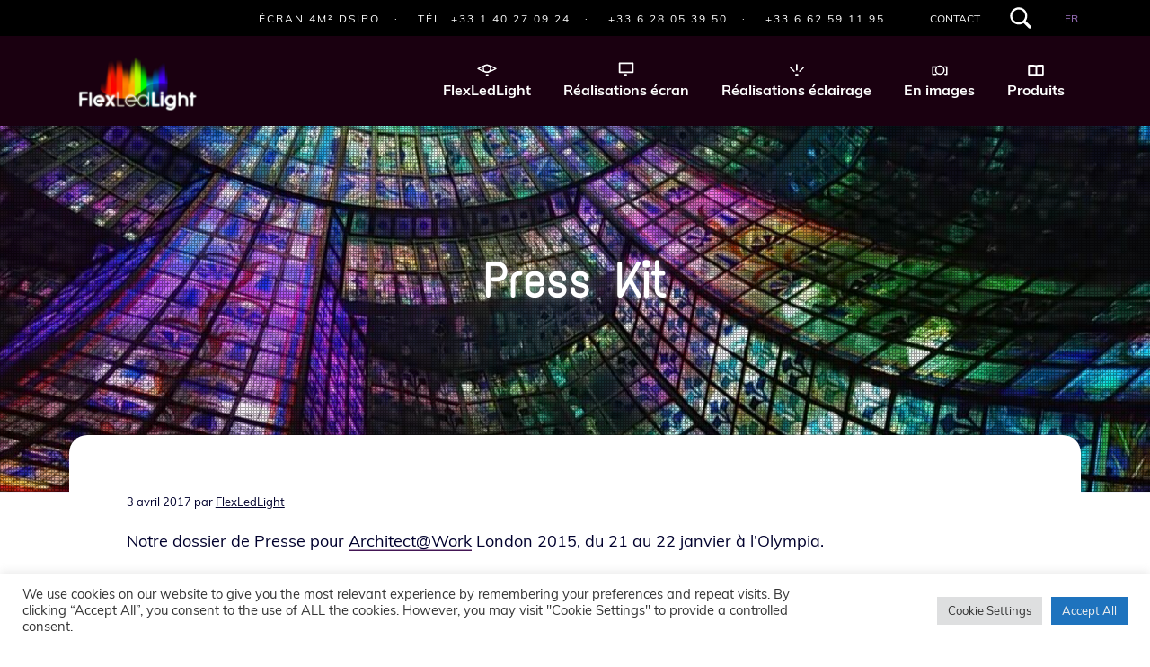

--- FILE ---
content_type: text/html; charset=UTF-8
request_url: https://flexledlight.fr/press-kit/
body_size: 18095
content:
<!DOCTYPE html>
<html lang="fr-FR">
<head >
<meta charset="UTF-8" />
<meta name="viewport" content="width=device-width, initial-scale=1" />
<title>Téléchargez notre dossier de Presse pour Architect@Work London 2015 à l&#039;Olympia</title>
<script>
					(function(){
						var zccmpurl = new URL(document.location.href);
						var cmp_id =  zccmpurl.search.split('zc_rid=')[1];
						if (cmp_id != undefined) {
							document.cookie = 'zc_rid=' + cmp_id + ';max-age=10800;path=/';
						}
					})();
				</script>	<style>img:is([sizes="auto" i], [sizes^="auto," i]) { contain-intrinsic-size: 3000px 1500px }</style>
	<link rel="alternate" hreflang="fr" href="https://flexledlight.fr/press-kit/" />
<link rel="alternate" hreflang="x-default" href="https://flexledlight.fr/press-kit/" />
<meta name="dc.title" content="Téléchargez notre dossier de Presse pour Architect@Work London 2015 à l&#039;Olympia">
<meta name="dc.description" content="Participez à l&#039;événement incontournable de l&#039;architecture à London. Découvrez notre dossier de presse complet pour tout savoir sur cet événement unique. Téléchargez-le maintenant !">
<meta name="dc.relation" content="https://flexledlight.fr/press-kit/">
<meta name="dc.source" content="https://flexledlight.fr/">
<meta name="dc.language" content="fr_FR">
<meta name="description" content="Participez à l&#039;événement incontournable de l&#039;architecture à London. Découvrez notre dossier de presse complet pour tout savoir sur cet événement unique. Téléchargez-le maintenant !">
<meta name="robots" content="index, follow, max-snippet:-1, max-image-preview:large, max-video-preview:-1">
<link rel="canonical" href="https://flexledlight.fr/press-kit/">
<meta property="og:url" content="https://flexledlight.fr/press-kit/">
<meta property="og:site_name" content="FlexLedLight">
<meta property="og:locale" content="fr_FR">
<meta property="og:type" content="article">
<meta property="article:author" content="https://www.facebook.com/FlexLedLight/">
<meta property="article:publisher" content="https://www.facebook.com/FlexLedLight/">
<meta property="article:section" content="Éclairage">
<meta property="og:title" content="Téléchargez notre dossier de Presse pour Architect@Work London 2015 à l&#039;Olympia">
<meta property="og:description" content="Participez à l&#039;événement incontournable de l&#039;architecture à London. Découvrez notre dossier de presse complet pour tout savoir sur cet événement unique. Téléchargez-le maintenant !">
<meta property="og:image" content="https://flexledlight.fr/wp-content/uploads/2018/10/cropped-logo_fll_transp-1.png">
<meta property="og:image:secure_url" content="https://flexledlight.fr/wp-content/uploads/2018/10/cropped-logo_fll_transp-1.png">
<meta property="og:image:width" content="512">
<meta property="og:image:height" content="512">
<meta name="twitter:card" content="summary">
<meta name="twitter:site" content="@flexledlight">
<meta name="twitter:creator" content="@flexledlight">
<meta name="twitter:title" content="Téléchargez notre dossier de Presse pour Architect@Work London 2015 à l&#039;Olympia">
<meta name="twitter:description" content="Participez à l&#039;événement incontournable de l&#039;architecture à London. Découvrez notre dossier de presse complet pour tout savoir sur cet événement unique. Téléchargez-le maintenant !">
<meta name="twitter:image" content="https://flexledlight.fr/wp-content/uploads/2018/05/LOGO_FLEXLIEDLIGHT_CMYB_HD-s.png">
<link rel='dns-prefetch' href='//www.googletagmanager.com' />
<script type="application/ld+json">{"@context":"https:\/\/schema.org\/","@type":"TechArticle","datePublished":"2017-04-03T15:54:09+02:00","dateModified":"2024-02-05T11:35:48+01:00","mainEntityOfPage":{"@type":"WebPage","@id":"https:\/\/flexledlight.fr\/press-kit\/"},"headline":"Press Kit","author":{"@type":"Person","name":"FlexLedLight","url":"http:\/\/www.flexledlight.fr\/"},"publisher":{"@type":"Organization","name":"FlexLedLight","logo":{"@type":"ImageObject","url":"https:\/\/flexledlight.fr\/wp-content\/uploads\/2018\/05\/LOGO_FLEXLIEDLIGHT_CMYB_HD-s.png","width":"207","height":"142"},"sameAs":["https:\/\/www.facebook.com\/FlexLedLight\/","https:\/\/twitter.com\/@flexledlight","https:\/\/www.instagram.com\/flexledlight\/","https:\/\/www.linkedin.com\/company\/flexledlight"]},"description":"Notre dossier de Presse pour Architect@Work London 2015, du 21 au 22 janvier \u00e0 l&#039;Olympia. T\u00e9l\u00e9charger le fichier: PressFile4"}</script>
<link rel='stylesheet' id='dzs.vplayer-css' href='https://flexledlight.fr/wp-content/plugins/dzs-videogallery/videogallery/vplayer.css?ver=8ed25a' type='text/css' media='all' />
<link rel='stylesheet' id='wp-block-library-css' href='https://flexledlight.fr/wp-includes/css/dist/block-library/style.min.css?ver=8ed25a' type='text/css' media='all' />
<style id='classic-theme-styles-inline-css' type='text/css'>
/*! This file is auto-generated */
.wp-block-button__link{color:#fff;background-color:#32373c;border-radius:9999px;box-shadow:none;text-decoration:none;padding:calc(.667em + 2px) calc(1.333em + 2px);font-size:1.125em}.wp-block-file__button{background:#32373c;color:#fff;text-decoration:none}
</style>
<link rel='stylesheet' id='awb-css' href='https://flexledlight.fr/wp-content/plugins/advanced-backgrounds/assets/awb/awb.min.css?ver=1.12.8' type='text/css' media='all' />
<link rel='stylesheet' id='visual-portfolio-block-filter-by-category-css' href='https://flexledlight.fr/wp-content/plugins/visual-portfolio/build/gutenberg/blocks/filter-by-category/style.css?ver=1763031600' type='text/css' media='all' />
<link rel='stylesheet' id='visual-portfolio-block-pagination-css' href='https://flexledlight.fr/wp-content/plugins/visual-portfolio/build/gutenberg/blocks/pagination/style.css?ver=1763031600' type='text/css' media='all' />
<link rel='stylesheet' id='visual-portfolio-block-sort-css' href='https://flexledlight.fr/wp-content/plugins/visual-portfolio/build/gutenberg/blocks/sort/style.css?ver=1763031600' type='text/css' media='all' />
<style id='wpseopress-local-business-style-inline-css' type='text/css'>
span.wp-block-wpseopress-local-business-field{margin-right:8px}

</style>
<style id='wpseopress-table-of-contents-style-inline-css' type='text/css'>
.wp-block-wpseopress-table-of-contents li.active>a{font-weight:bold}

</style>
<style id='global-styles-inline-css' type='text/css'>
:root{--wp--preset--aspect-ratio--square: 1;--wp--preset--aspect-ratio--4-3: 4/3;--wp--preset--aspect-ratio--3-4: 3/4;--wp--preset--aspect-ratio--3-2: 3/2;--wp--preset--aspect-ratio--2-3: 2/3;--wp--preset--aspect-ratio--16-9: 16/9;--wp--preset--aspect-ratio--9-16: 9/16;--wp--preset--color--black: #000;--wp--preset--color--cyan-bluish-gray: #abb8c3;--wp--preset--color--white: #FFF;--wp--preset--color--pale-pink: #f78da7;--wp--preset--color--vivid-red: #cf2e2e;--wp--preset--color--luminous-vivid-orange: #ff6900;--wp--preset--color--luminous-vivid-amber: #fcb900;--wp--preset--color--light-green-cyan: #7bdcb5;--wp--preset--color--vivid-green-cyan: #00d084;--wp--preset--color--pale-cyan-blue: #8ed1fc;--wp--preset--color--vivid-cyan-blue: #0693e3;--wp--preset--color--vivid-purple: #9b51e0;--wp--preset--color--darker: #00002D;--wp--preset--color--light: #F1F4FF;--wp--preset--color--basis-purple: #1A0010;--wp--preset--color--purple: #441655;--wp--preset--color--neon-purple: #4C00c7;--wp--preset--color--neon-yellow: #FFB00E;--wp--preset--color--neon-blue: #30E0DC;--wp--preset--gradient--vivid-cyan-blue-to-vivid-purple: linear-gradient(135deg,rgba(6,147,227,1) 0%,rgb(155,81,224) 100%);--wp--preset--gradient--light-green-cyan-to-vivid-green-cyan: linear-gradient(135deg,rgb(122,220,180) 0%,rgb(0,208,130) 100%);--wp--preset--gradient--luminous-vivid-amber-to-luminous-vivid-orange: linear-gradient(135deg,rgba(252,185,0,1) 0%,rgba(255,105,0,1) 100%);--wp--preset--gradient--luminous-vivid-orange-to-vivid-red: linear-gradient(135deg,rgba(255,105,0,1) 0%,rgb(207,46,46) 100%);--wp--preset--gradient--very-light-gray-to-cyan-bluish-gray: linear-gradient(135deg,rgb(238,238,238) 0%,rgb(169,184,195) 100%);--wp--preset--gradient--cool-to-warm-spectrum: linear-gradient(135deg,rgb(74,234,220) 0%,rgb(151,120,209) 20%,rgb(207,42,186) 40%,rgb(238,44,130) 60%,rgb(251,105,98) 80%,rgb(254,248,76) 100%);--wp--preset--gradient--blush-light-purple: linear-gradient(135deg,rgb(255,206,236) 0%,rgb(152,150,240) 100%);--wp--preset--gradient--blush-bordeaux: linear-gradient(135deg,rgb(254,205,165) 0%,rgb(254,45,45) 50%,rgb(107,0,62) 100%);--wp--preset--gradient--luminous-dusk: linear-gradient(135deg,rgb(255,203,112) 0%,rgb(199,81,192) 50%,rgb(65,88,208) 100%);--wp--preset--gradient--pale-ocean: linear-gradient(135deg,rgb(255,245,203) 0%,rgb(182,227,212) 50%,rgb(51,167,181) 100%);--wp--preset--gradient--electric-grass: linear-gradient(135deg,rgb(202,248,128) 0%,rgb(113,206,126) 100%);--wp--preset--gradient--midnight: linear-gradient(135deg,rgb(2,3,129) 0%,rgb(40,116,252) 100%);--wp--preset--font-size--small: 13px;--wp--preset--font-size--medium: 20px;--wp--preset--font-size--large: 36px;--wp--preset--font-size--x-large: 42px;--wp--preset--spacing--20: 0.44rem;--wp--preset--spacing--30: 0.67rem;--wp--preset--spacing--40: 1rem;--wp--preset--spacing--50: 1.5rem;--wp--preset--spacing--60: 2.25rem;--wp--preset--spacing--70: 3.38rem;--wp--preset--spacing--80: 5.06rem;--wp--preset--shadow--natural: 6px 6px 9px rgba(0, 0, 0, 0.2);--wp--preset--shadow--deep: 12px 12px 50px rgba(0, 0, 0, 0.4);--wp--preset--shadow--sharp: 6px 6px 0px rgba(0, 0, 0, 0.2);--wp--preset--shadow--outlined: 6px 6px 0px -3px rgba(255, 255, 255, 1), 6px 6px rgba(0, 0, 0, 1);--wp--preset--shadow--crisp: 6px 6px 0px rgba(0, 0, 0, 1);}:where(.is-layout-flex){gap: 0.5em;}:where(.is-layout-grid){gap: 0.5em;}body .is-layout-flex{display: flex;}.is-layout-flex{flex-wrap: wrap;align-items: center;}.is-layout-flex > :is(*, div){margin: 0;}body .is-layout-grid{display: grid;}.is-layout-grid > :is(*, div){margin: 0;}:where(.wp-block-columns.is-layout-flex){gap: 2em;}:where(.wp-block-columns.is-layout-grid){gap: 2em;}:where(.wp-block-post-template.is-layout-flex){gap: 1.25em;}:where(.wp-block-post-template.is-layout-grid){gap: 1.25em;}.has-black-color{color: var(--wp--preset--color--black) !important;}.has-cyan-bluish-gray-color{color: var(--wp--preset--color--cyan-bluish-gray) !important;}.has-white-color{color: var(--wp--preset--color--white) !important;}.has-pale-pink-color{color: var(--wp--preset--color--pale-pink) !important;}.has-vivid-red-color{color: var(--wp--preset--color--vivid-red) !important;}.has-luminous-vivid-orange-color{color: var(--wp--preset--color--luminous-vivid-orange) !important;}.has-luminous-vivid-amber-color{color: var(--wp--preset--color--luminous-vivid-amber) !important;}.has-light-green-cyan-color{color: var(--wp--preset--color--light-green-cyan) !important;}.has-vivid-green-cyan-color{color: var(--wp--preset--color--vivid-green-cyan) !important;}.has-pale-cyan-blue-color{color: var(--wp--preset--color--pale-cyan-blue) !important;}.has-vivid-cyan-blue-color{color: var(--wp--preset--color--vivid-cyan-blue) !important;}.has-vivid-purple-color{color: var(--wp--preset--color--vivid-purple) !important;}.has-black-background-color{background-color: var(--wp--preset--color--black) !important;}.has-cyan-bluish-gray-background-color{background-color: var(--wp--preset--color--cyan-bluish-gray) !important;}.has-white-background-color{background-color: var(--wp--preset--color--white) !important;}.has-pale-pink-background-color{background-color: var(--wp--preset--color--pale-pink) !important;}.has-vivid-red-background-color{background-color: var(--wp--preset--color--vivid-red) !important;}.has-luminous-vivid-orange-background-color{background-color: var(--wp--preset--color--luminous-vivid-orange) !important;}.has-luminous-vivid-amber-background-color{background-color: var(--wp--preset--color--luminous-vivid-amber) !important;}.has-light-green-cyan-background-color{background-color: var(--wp--preset--color--light-green-cyan) !important;}.has-vivid-green-cyan-background-color{background-color: var(--wp--preset--color--vivid-green-cyan) !important;}.has-pale-cyan-blue-background-color{background-color: var(--wp--preset--color--pale-cyan-blue) !important;}.has-vivid-cyan-blue-background-color{background-color: var(--wp--preset--color--vivid-cyan-blue) !important;}.has-vivid-purple-background-color{background-color: var(--wp--preset--color--vivid-purple) !important;}.has-black-border-color{border-color: var(--wp--preset--color--black) !important;}.has-cyan-bluish-gray-border-color{border-color: var(--wp--preset--color--cyan-bluish-gray) !important;}.has-white-border-color{border-color: var(--wp--preset--color--white) !important;}.has-pale-pink-border-color{border-color: var(--wp--preset--color--pale-pink) !important;}.has-vivid-red-border-color{border-color: var(--wp--preset--color--vivid-red) !important;}.has-luminous-vivid-orange-border-color{border-color: var(--wp--preset--color--luminous-vivid-orange) !important;}.has-luminous-vivid-amber-border-color{border-color: var(--wp--preset--color--luminous-vivid-amber) !important;}.has-light-green-cyan-border-color{border-color: var(--wp--preset--color--light-green-cyan) !important;}.has-vivid-green-cyan-border-color{border-color: var(--wp--preset--color--vivid-green-cyan) !important;}.has-pale-cyan-blue-border-color{border-color: var(--wp--preset--color--pale-cyan-blue) !important;}.has-vivid-cyan-blue-border-color{border-color: var(--wp--preset--color--vivid-cyan-blue) !important;}.has-vivid-purple-border-color{border-color: var(--wp--preset--color--vivid-purple) !important;}.has-vivid-cyan-blue-to-vivid-purple-gradient-background{background: var(--wp--preset--gradient--vivid-cyan-blue-to-vivid-purple) !important;}.has-light-green-cyan-to-vivid-green-cyan-gradient-background{background: var(--wp--preset--gradient--light-green-cyan-to-vivid-green-cyan) !important;}.has-luminous-vivid-amber-to-luminous-vivid-orange-gradient-background{background: var(--wp--preset--gradient--luminous-vivid-amber-to-luminous-vivid-orange) !important;}.has-luminous-vivid-orange-to-vivid-red-gradient-background{background: var(--wp--preset--gradient--luminous-vivid-orange-to-vivid-red) !important;}.has-very-light-gray-to-cyan-bluish-gray-gradient-background{background: var(--wp--preset--gradient--very-light-gray-to-cyan-bluish-gray) !important;}.has-cool-to-warm-spectrum-gradient-background{background: var(--wp--preset--gradient--cool-to-warm-spectrum) !important;}.has-blush-light-purple-gradient-background{background: var(--wp--preset--gradient--blush-light-purple) !important;}.has-blush-bordeaux-gradient-background{background: var(--wp--preset--gradient--blush-bordeaux) !important;}.has-luminous-dusk-gradient-background{background: var(--wp--preset--gradient--luminous-dusk) !important;}.has-pale-ocean-gradient-background{background: var(--wp--preset--gradient--pale-ocean) !important;}.has-electric-grass-gradient-background{background: var(--wp--preset--gradient--electric-grass) !important;}.has-midnight-gradient-background{background: var(--wp--preset--gradient--midnight) !important;}.has-small-font-size{font-size: var(--wp--preset--font-size--small) !important;}.has-medium-font-size{font-size: var(--wp--preset--font-size--medium) !important;}.has-large-font-size{font-size: var(--wp--preset--font-size--large) !important;}.has-x-large-font-size{font-size: var(--wp--preset--font-size--x-large) !important;}
:where(.wp-block-post-template.is-layout-flex){gap: 1.25em;}:where(.wp-block-post-template.is-layout-grid){gap: 1.25em;}
:where(.wp-block-columns.is-layout-flex){gap: 2em;}:where(.wp-block-columns.is-layout-grid){gap: 2em;}
:root :where(.wp-block-pullquote){font-size: 1.5em;line-height: 1.6;}
:where(.wp-block-visual-portfolio-loop.is-layout-flex){gap: 1.25em;}:where(.wp-block-visual-portfolio-loop.is-layout-grid){gap: 1.25em;}
</style>
<link rel='stylesheet' id='cookie-law-info-css' href='https://flexledlight.fr/wp-content/plugins/cookie-law-info/legacy/public/css/cookie-law-info-public.css?ver=3.3.9.1' type='text/css' media='all' />
<link rel='stylesheet' id='cookie-law-info-gdpr-css' href='https://flexledlight.fr/wp-content/plugins/cookie-law-info/legacy/public/css/cookie-law-info-gdpr.css?ver=3.3.9.1' type='text/css' media='all' />
<link rel='stylesheet' id='scriptlesssocialsharing-css' href='https://flexledlight.fr/wp-content/plugins/scriptless-social-sharing/includes/css/scriptlesssocialsharing-style.css?ver=3.3.1' type='text/css' media='all' />
<style id='scriptlesssocialsharing-inline-css' type='text/css'>
.scriptlesssocialsharing__buttons a.button { padding: 0px; flex: 1; }
</style>
<link rel='stylesheet' id='woocommerce-layout-css' href='https://flexledlight.fr/wp-content/plugins/woocommerce/assets/css/woocommerce-layout.css?ver=8c3c05' type='text/css' media='all' />
<link rel='stylesheet' id='woocommerce-smallscreen-css' href='https://flexledlight.fr/wp-content/plugins/woocommerce/assets/css/woocommerce-smallscreen.css?ver=8c3c05' type='text/css' media='only screen and (max-width: 768px)' />
<link rel='stylesheet' id='woocommerce-general-css' href='https://flexledlight.fr/wp-content/plugins/woocommerce/assets/css/woocommerce.css?ver=8c3c05' type='text/css' media='all' />
<style id='woocommerce-inline-inline-css' type='text/css'>
.woocommerce form .form-row .required { visibility: visible; }
</style>
<link rel='stylesheet' id='wpml-legacy-dropdown-0-css' href='https://flexledlight.fr/wp-content/plugins/sitepress-multilingual-cms/templates/language-switchers/legacy-dropdown/style.min.css?ver=1' type='text/css' media='all' />
<style id='wpml-legacy-dropdown-0-inline-css' type='text/css'>
.wpml-ls-statics-shortcode_actions{background-color:#eeeeee;}.wpml-ls-statics-shortcode_actions, .wpml-ls-statics-shortcode_actions .wpml-ls-sub-menu, .wpml-ls-statics-shortcode_actions a {border-color:#cdcdcd;}.wpml-ls-statics-shortcode_actions a, .wpml-ls-statics-shortcode_actions .wpml-ls-sub-menu a, .wpml-ls-statics-shortcode_actions .wpml-ls-sub-menu a:link, .wpml-ls-statics-shortcode_actions li:not(.wpml-ls-current-language) .wpml-ls-link, .wpml-ls-statics-shortcode_actions li:not(.wpml-ls-current-language) .wpml-ls-link:link {color:#444444;background-color:#ffffff;}.wpml-ls-statics-shortcode_actions .wpml-ls-sub-menu a:hover,.wpml-ls-statics-shortcode_actions .wpml-ls-sub-menu a:focus, .wpml-ls-statics-shortcode_actions .wpml-ls-sub-menu a:link:hover, .wpml-ls-statics-shortcode_actions .wpml-ls-sub-menu a:link:focus {color:#000000;background-color:#eeeeee;}.wpml-ls-statics-shortcode_actions .wpml-ls-current-language > a {color:#444444;background-color:#ffffff;}.wpml-ls-statics-shortcode_actions .wpml-ls-current-language:hover>a, .wpml-ls-statics-shortcode_actions .wpml-ls-current-language>a:focus {color:#000000;background-color:#eeeeee;}
</style>
<link rel='stylesheet' id='wpml-ls-iso-codes-horizontal-list-0-css' href='https://flexledlight.fr/wp-content/themes/flexledlight/wpml/templates/language-switchers/ISO-codes/style.css?ver=1.0.0' type='text/css' media='all' />
<link rel='stylesheet' id='cms-navigation-style-base-css' href='https://flexledlight.fr/wp-content/plugins/wpml-cms-nav/res/css/cms-navigation-base.css?ver=1.5.6' type='text/css' media='screen' />
<link rel='stylesheet' id='cms-navigation-style-css' href='https://flexledlight.fr/wp-content/plugins/wpml-cms-nav/res/css/cms-navigation.css?ver=1.5.6' type='text/css' media='screen' />
<link rel='stylesheet' id='sedestral-faq-schema-css' href='https://flexledlight.fr/wp-content/plugins/sedestral/assets/css/faq-schema.css?ver=1.0.2' type='text/css' media='all' />
<style id='wp-typography-custom-inline-css' type='text/css'>
sup, sub{font-size: 75%;line-height: 100%}sup{vertical-align: 60%}sub{vertical-align: -10%}.amp{font-family: Baskerville, "Goudy Old Style", Palatino, "Book Antiqua", "Warnock Pro", serif;font-size: 1.1em;font-style: italic;font-weight: normal;line-height: 1em}.caps{font-size: 90%}.dquo{margin-left: -0.4em}.quo{margin-left: -0.2em}.pull-single{margin-left: -0.15em}.push-single{margin-right: 0.15em}.pull-double{margin-left: -0.38em}.push-double{margin-right: 0.38em}
</style>
<style id='wp-typography-safari-font-workaround-inline-css' type='text/css'>
body {-webkit-font-feature-settings: "liga";font-feature-settings: "liga";-ms-font-feature-settings: normal;}
</style>
<link rel='stylesheet' id='flexledlight-fonts-css' href='https://flexledlight.fr/wp-content/themes/flexledlight/fonts.css?ver=2.0.0' type='text/css' media='all' />
<link rel='stylesheet' id='flexledlight-2018-2025-css' href='https://flexledlight.fr/wp-content/themes/flexledlight/style.css?ver=2.0.0' type='text/css' media='all' />
<link rel='stylesheet' id='__EPYT__style-css' href='https://flexledlight.fr/wp-content/plugins/youtube-embed-plus/styles/ytprefs.min.css?ver=14.2.4' type='text/css' media='all' />
<style id='__EPYT__style-inline-css' type='text/css'>

                .epyt-gallery-thumb {
                        width: 33.333%;
                }
                
                         @media (min-width:0px) and (max-width: 767px) {
                            .epyt-gallery-rowbreak {
                                display: none;
                            }
                            .epyt-gallery-allthumbs[class*="epyt-cols"] .epyt-gallery-thumb {
                                width: 100% !important;
                            }
                          }
</style>
<script type="text/javascript" src="https://flexledlight.fr/wp-includes/js/jquery/jquery.min.js?ver=3.7.1" id="jquery-core-js"></script>
<script type="text/javascript" src="https://flexledlight.fr/wp-includes/js/jquery/jquery-migrate.min.js?ver=3.4.1" id="jquery-migrate-js"></script>
<script type="text/javascript" id="wpml-cookie-js-extra">
/* <![CDATA[ */
var wpml_cookies = {"wp-wpml_current_language":{"value":"fr","expires":1,"path":"\/"}};
var wpml_cookies = {"wp-wpml_current_language":{"value":"fr","expires":1,"path":"\/"}};
/* ]]> */
</script>
<script type="text/javascript" src="https://flexledlight.fr/wp-content/plugins/sitepress-multilingual-cms/res/js/cookies/language-cookie.js?ver=486900" id="wpml-cookie-js" defer="defer" data-wp-strategy="defer"></script>
<script type="text/javascript" id="cookie-law-info-js-extra">
/* <![CDATA[ */
var Cli_Data = {"nn_cookie_ids":[],"cookielist":[],"non_necessary_cookies":[],"ccpaEnabled":"","ccpaRegionBased":"","ccpaBarEnabled":"","strictlyEnabled":["necessary","obligatoire"],"ccpaType":"gdpr","js_blocking":"1","custom_integration":"","triggerDomRefresh":"","secure_cookies":""};
var cli_cookiebar_settings = {"animate_speed_hide":"500","animate_speed_show":"500","background":"#FFF","border":"#b1a6a6c2","border_on":"","button_1_button_colour":"#61a229","button_1_button_hover":"#4e8221","button_1_link_colour":"#fff","button_1_as_button":"1","button_1_new_win":"","button_2_button_colour":"#333","button_2_button_hover":"#292929","button_2_link_colour":"#444","button_2_as_button":"","button_2_hidebar":"","button_3_button_colour":"#dedfe0","button_3_button_hover":"#b2b2b3","button_3_link_colour":"#333333","button_3_as_button":"1","button_3_new_win":"","button_4_button_colour":"#dedfe0","button_4_button_hover":"#b2b2b3","button_4_link_colour":"#333333","button_4_as_button":"1","button_7_button_colour":"#1e73be","button_7_button_hover":"#185c98","button_7_link_colour":"#efefef","button_7_as_button":"1","button_7_new_win":"","font_family":"inherit","header_fix":"","notify_animate_hide":"1","notify_animate_show":"","notify_div_id":"#cookie-law-info-bar","notify_position_horizontal":"right","notify_position_vertical":"bottom","scroll_close":"","scroll_close_reload":"","accept_close_reload":"","reject_close_reload":"","showagain_tab":"1","showagain_background":"#fff","showagain_border":"#000","showagain_div_id":"#cookie-law-info-again","showagain_x_position":"100px","text":"#333333","show_once_yn":"","show_once":"10000","logging_on":"","as_popup":"","popup_overlay":"1","bar_heading_text":"","cookie_bar_as":"banner","popup_showagain_position":"bottom-right","widget_position":"left"};
var log_object = {"ajax_url":"https:\/\/flexledlight.fr\/wp-admin\/admin-ajax.php"};
/* ]]> */
</script>
<script type="text/javascript" src="https://flexledlight.fr/wp-content/plugins/cookie-law-info/legacy/public/js/cookie-law-info-public.js?ver=3.3.9.1" id="cookie-law-info-js"></script>
<script type="text/javascript" src="https://flexledlight.fr/wp-content/plugins/woocommerce/assets/js/jquery-blockui/jquery.blockUI.min.js?ver=2.7.0-wc.10.4.3" id="wc-jquery-blockui-js" defer="defer" data-wp-strategy="defer"></script>
<script type="text/javascript" src="https://flexledlight.fr/wp-content/plugins/woocommerce/assets/js/js-cookie/js.cookie.min.js?ver=2.1.4-wc.10.4.3" id="wc-js-cookie-js" defer="defer" data-wp-strategy="defer"></script>
<script type="text/javascript" id="woocommerce-js-extra">
/* <![CDATA[ */
var woocommerce_params = {"ajax_url":"\/wp-admin\/admin-ajax.php","wc_ajax_url":"\/?wc-ajax=%%endpoint%%","i18n_password_show":"Afficher le mot de passe","i18n_password_hide":"Masquer le mot de passe"};
/* ]]> */
</script>
<script type="text/javascript" src="https://flexledlight.fr/wp-content/plugins/woocommerce/assets/js/frontend/woocommerce.min.js?ver=8c3c05" id="woocommerce-js" defer="defer" data-wp-strategy="defer"></script>
<script type="text/javascript" src="https://flexledlight.fr/wp-content/plugins/sitepress-multilingual-cms/templates/language-switchers/legacy-dropdown/script.min.js?ver=1" id="wpml-legacy-dropdown-0-js"></script>

<!-- Extrait de code de la balise Google (gtag.js) ajouté par Site Kit -->
<!-- Extrait Google Analytics ajouté par Site Kit -->
<script type="text/javascript" src="https://www.googletagmanager.com/gtag/js?id=G-TT8Z93017W" id="google_gtagjs-js" async></script>
<script type="text/javascript" id="google_gtagjs-js-after">
/* <![CDATA[ */
window.dataLayer = window.dataLayer || [];function gtag(){dataLayer.push(arguments);}
gtag("set","linker",{"domains":["flexledlight.fr"]});
gtag("js", new Date());
gtag("set", "developer_id.dZTNiMT", true);
gtag("config", "G-TT8Z93017W");
/* ]]> */
</script>
<script type="text/javascript" id="__ytprefs__-js-extra">
/* <![CDATA[ */
var _EPYT_ = {"ajaxurl":"https:\/\/flexledlight.fr\/wp-admin\/admin-ajax.php","security":"00c8688c9d","gallery_scrolloffset":"20","eppathtoscripts":"https:\/\/flexledlight.fr\/wp-content\/plugins\/youtube-embed-plus\/scripts\/","eppath":"https:\/\/flexledlight.fr\/wp-content\/plugins\/youtube-embed-plus\/","epresponsiveselector":"[\"iframe.__youtube_prefs__\",\"iframe[src*='youtube.com']\",\"iframe[src*='youtube-nocookie.com']\",\"iframe[data-ep-src*='youtube.com']\",\"iframe[data-ep-src*='youtube-nocookie.com']\",\"iframe[data-ep-gallerysrc*='youtube.com']\"]","epdovol":"1","version":"14.2.4","evselector":"iframe.__youtube_prefs__[src], iframe[src*=\"youtube.com\/embed\/\"], iframe[src*=\"youtube-nocookie.com\/embed\/\"]","ajax_compat":"","maxres_facade":"eager","ytapi_load":"light","pause_others":"","stopMobileBuffer":"1","facade_mode":"1","not_live_on_channel":""};
/* ]]> */
</script>
<script type="text/javascript" defer src="https://flexledlight.fr/wp-content/plugins/youtube-embed-plus/scripts/ytprefs.min.js?ver=14.2.4" id="__ytprefs__-js"></script>
<script type="text/javascript" id="__ytprefs__-js-after">
/* <![CDATA[ */
(function () {
                if (window._EPYT_ && window._EPYT_.evselector) {
                    var selectors = window._EPYT_.evselector.split(", ");
                    window._EPYT_.evselector = "";

                    for (var k = 0; k < selectors.length; k++) {
                        if (window._EPYT_.evselector) {
                            window._EPYT_.evselector += ", ";
                        }
                        window._EPYT_.evselector += ":not([id*=\"jarallax-container\"]) > " + selectors[k];
                    }
                }
            }());
/* ]]> */
</script>
<script type="text/javascript" id="wpml-xdomain-data-js-extra">
/* <![CDATA[ */
var wpml_xdomain_data = {"css_selector":"wpml-ls-item","ajax_url":"https:\/\/flexledlight.fr\/wp-admin\/admin-ajax.php","current_lang":"fr","_nonce":"9b85862c7e"};
/* ]]> */
</script>
<script type="text/javascript" src="https://flexledlight.fr/wp-content/plugins/sitepress-multilingual-cms/res/js/xdomain-data.js?ver=486900" id="wpml-xdomain-data-js" defer="defer" data-wp-strategy="defer"></script>
<link rel="https://api.w.org/" href="https://flexledlight.fr/wp-json/" /><link rel="alternate" title="JSON" type="application/json" href="https://flexledlight.fr/wp-json/wp/v2/posts/21661" /><link rel="alternate" title="oEmbed (JSON)" type="application/json+oembed" href="https://flexledlight.fr/wp-json/oembed/1.0/embed?url=https%3A%2F%2Fflexledlight.fr%2Fpress-kit%2F" />
<link rel="alternate" title="oEmbed (XML)" type="text/xml+oembed" href="https://flexledlight.fr/wp-json/oembed/1.0/embed?url=https%3A%2F%2Fflexledlight.fr%2Fpress-kit%2F&#038;format=xml" />
<script>window.dzsvg_settings= {dzsvg_site_url: "https://flexledlight.fr/",version: "9.77",ajax_url: "https://flexledlight.fr/wp-admin/admin-ajax.php"}; window.dzsvg_site_url="https://flexledlight.fr";window.dzsvg_plugin_url="https://flexledlight.fr/wp-content/plugins/dzs-videogallery/";</script><meta name="generator" content="Site Kit by Google 1.170.0" /><script type='text/javascript'>
/* <![CDATA[ */
var VPData = {"version":"3.4.1","pro":false,"__":{"couldnt_retrieve_vp":"Couldn't retrieve Visual Portfolio ID.","pswp_close":"Fermer (\u00c9chap)","pswp_share":"Partager","pswp_fs":"Ouvrir\/fermer le plein \u00e9cran","pswp_zoom":"Zoomer\/d\u00e9zoomer","pswp_prev":"Pr\u00e9c\u00e9dent (fl\u00e8che gauche)","pswp_next":"Suivant (fl\u00e8che droite)","pswp_share_fb":"Partager sur Facebook","pswp_share_tw":"Tweeter","pswp_share_x":"X","pswp_share_pin":"L\u2019\u00e9pingler","pswp_download":"T\u00e9l\u00e9charger","fancybox_close":"Fermer","fancybox_next":"Suivant","fancybox_prev":"Pr\u00e9c\u00e9dent","fancybox_error":"Le contenu demand\u00e9 ne peut pas \u00eatre charg\u00e9. <br \/> Veuillez r\u00e9essayer ult\u00e9rieurement.","fancybox_play_start":"D\u00e9marrer le diaporama","fancybox_play_stop":"Mettre le diaporama en pause","fancybox_full_screen":"Plein \u00e9cran","fancybox_thumbs":"Miniatures","fancybox_download":"T\u00e9l\u00e9charger","fancybox_share":"Partager","fancybox_zoom":"Zoom"},"settingsPopupGallery":{"enable_on_wordpress_images":false,"vendor":"fancybox","deep_linking":false,"deep_linking_url_to_share_images":false,"show_arrows":true,"show_counter":true,"show_zoom_button":true,"show_fullscreen_button":true,"show_share_button":true,"show_close_button":true,"show_thumbs":true,"show_download_button":false,"show_slideshow":false,"click_to_zoom":true,"restore_focus":true},"screenSizes":[320,576,768,992,1200]};
/* ]]> */
</script>
		<noscript>
			<style type="text/css">
				.vp-portfolio__preloader-wrap{display:none}.vp-portfolio__filter-wrap,.vp-portfolio__items-wrap,.vp-portfolio__pagination-wrap,.vp-portfolio__sort-wrap{opacity:1;visibility:visible}.vp-portfolio__item .vp-portfolio__item-img noscript+img,.vp-portfolio__thumbnails-wrap{display:none}
			</style>
		</noscript>
		<!-- Analytics by WP Statistics - https://wp-statistics.com -->
<script>var w=window;var p = w.location.protocol;if(p.indexOf("http") < 0){p = "http"+":";}var d = document;var f = d.getElementsByTagName('script')[0],s = d.createElement('script');s.type = 'text/javascript'; s.async = false; if (s.readyState){s.onreadystatechange = function(){if (s.readyState=="loaded"||s.readyState == "complete"){s.onreadystatechange = null;try{loadwaprops('3z92069ad510f84a382068e433acfc849d','3za31d8b620445986fde0320bf5a96b36f','3zeb823f0be89ae0a8f2f5013745578bb5274467b762af7962465704135abe73bc','3zffea1ca18491267cf06aa3a49a8ee6dc',0.0);}catch(e){}}};}else {s.onload = function(){try{loadwaprops('3z92069ad510f84a382068e433acfc849d','3za31d8b620445986fde0320bf5a96b36f','3zeb823f0be89ae0a8f2f5013745578bb5274467b762af7962465704135abe73bc','3zffea1ca18491267cf06aa3a49a8ee6dc',0.0);}catch(e){}};};s.src =p+'//ma.zoho.com/hub/js/WebsiteAutomation.js'; f.parentNode.insertBefore(s, f);</script><style type="text/css" media="screen">#simple-social-icons-2 ul li a,#simple-social-icons-2 ul li a:hover{background-color:#1a0010;border-radius:0;color:#fff;border:0 #fdfeff solid;font-size:32px;padding:16px}#simple-social-icons-2 ul li a:hover,#simple-social-icons-2 ul li a:focus{background-color:#1a0010;border-color:#fdfeff;color:#eaeaea}</style>	<noscript><style>.woocommerce-product-gallery{ opacity: 1 !important; }</style></noscript>
	<style type="text/css">.hero-section{background-image: url(https://flexledlight.fr/wp-content/themes/flexledlight/assets/images/hero.jpg);}</style>
		<style type="text/css">
			/* If html does not have either class, do not show lazy loaded images. */
			html:not(.vp-lazyload-enabled):not(.js) .vp-lazyload {
				display: none;
			}
		</style>
		<script>
			document.documentElement.classList.add(
				'vp-lazyload-enabled'
			);
		</script>
		<link rel="icon" href="https://flexledlight.fr/wp-content/uploads/2018/10/cropped-logo_fll_transp-1-32x32.png" sizes="32x32" />
<link rel="icon" href="https://flexledlight.fr/wp-content/uploads/2018/10/cropped-logo_fll_transp-1-192x192.png" sizes="192x192" />
<link rel="apple-touch-icon" href="https://flexledlight.fr/wp-content/uploads/2018/10/cropped-logo_fll_transp-1-180x180.png" />
<meta name="msapplication-TileImage" content="https://flexledlight.fr/wp-content/uploads/2018/10/cropped-logo_fll_transp-1-270x270.png" />
		<style type="text/css" id="wp-custom-css">
			.slick-slide .slick-image {
  position: relative !important;
}		</style>
		</head>
<body class="wp-singular post-template-default single single-post postid-21661 single-format-standard wp-custom-logo wp-theme-genesis wp-child-theme-flexledlight theme-genesis woocommerce-no-js header-full-width full-width-content genesis-breadcrumbs-hidden genesis-footer-widgets-visible sticky-header has-before-header has-hero-slider no-js" itemscope itemtype="https://schema.org/WebPage">	<script>
	//<![CDATA[
	(function(){
		var c = document.body.classList;
		c.remove( 'no-js' );
		c.add( 'js' );
	})();
	//]]>
	</script>
	<div class="site-container" id="top"><ul class="genesis-skip-link"><li><a href="#genesis-nav-primary" class="screen-reader-shortcut"> Passer à la navigation principale</a></li><li><a href="#genesis-content" class="screen-reader-shortcut"> Passer au contenu principal</a></li><li><a href="#genesis-footer-widgets" class="screen-reader-shortcut"> Passer au pied de page</a></li></ul><header class="site-header" itemscope itemtype="https://schema.org/WPHeader"><div class="before-header widget-area"><div class="wrap"><section id="custom_html-11" class="widget_text widget widget_custom_html first"><div class="widget_text widget-wrap"><div class="textwidget custom-html-widget"><a href="https://flexledlight.fr/ecran-4m-pitch-1-56mm/" title="Ecran 4m²">Écran 4m² dsipo</a>·
<a href="tel:+33140270924" title="Tél. +33 1 40 27 09 24">Tél. +33 1 40 27 09 24</a>·
<a href="tel:+33628053950" title="Tél. +33 6 28 05 39 50">+33 6 28 05 39 50</a>·
<a href="tel:+33662591195" title="Tél. +33 6 62 59 11 95">+33 6 62 59 11 95</a></div></div></section>
<section id="custom_html-28" class="widget_text widget widget_custom_html"><div class="widget_text widget-wrap"><div class="textwidget custom-html-widget"><a href="https://flexledlight.fr/contact/" title="Contact">Contact</a></div></div></section>
<section id="search-2" class="widget widget_search"><div class="widget-wrap"><h3 class="widgettitle widget-title">Search</h3>
<form class="search-form" method="get" action="https://flexledlight.fr/" role="search" itemprop="potentialAction" itemscope itemtype="https://schema.org/SearchAction"><label class="search-form-label screen-reader-text" for="searchform-1">Rechercher dans ce site Web</label><input class="search-form-input" type="search" name="s" id="searchform-1" placeholder="Rechercher dans ce site Web" itemprop="query-input"><input class="search-form-submit" type="submit" value="Rechercher"><meta content="https://flexledlight.fr/?s={s}" itemprop="target"></form></div></section>
<section id="icl_lang_sel_widget-2" class="widget widget_icl_lang_sel_widget"><div class="widget-wrap"><div class="wpml-ls-sidebars-before-header wpml-ls wpml-isocode-horizontal-list">
  <ul>
             <li class="wpml-ls-slot-before-header wpml-ls-item wpml-ls-item-fr wpml-ls-current-language wpml-ls-first-item wpml-ls-last-item">
           <a href="https://flexledlight.fr/press-kit/" class="wpml-ls-link">FR</a>
        </li>
       </ul>
</div>
</div></section>
</div></div><div class="wrap"><div class="title-area" itemscope="itemscope" itemtype="https://schema.org/Organization"><a href="https://flexledlight.fr/" class="custom-logo-link" rel="home"><img width="1280" height="640" src="https://flexledlight.fr/wp-content/uploads/2018/10/logo_fll_transp-1.png" class="custom-logo" alt="FlexLedLight" decoding="async" fetchpriority="high" srcset="https://flexledlight.fr/wp-content/uploads/2018/10/logo_fll_transp-1.png 1280w, https://flexledlight.fr/wp-content/uploads/2018/10/logo_fll_transp-1-300x150.png 300w, https://flexledlight.fr/wp-content/uploads/2018/10/logo_fll_transp-1-768x384.png 768w, https://flexledlight.fr/wp-content/uploads/2018/10/logo_fll_transp-1-1024x512.png 1024w, https://flexledlight.fr/wp-content/uploads/2018/10/logo_fll_transp-1-500x250.png 500w, https://flexledlight.fr/wp-content/uploads/2018/10/logo_fll_transp-1-800x400.png 800w, https://flexledlight.fr/wp-content/uploads/2018/10/logo_fll_transp-1-600x300.png 600w" sizes="(max-width: 1280px) 100vw, 1280px" /></a><p class="site-title" itemprop="headline"><a href="https://flexledlight.fr/">FlexLedLight</a></p><p class="site-description" itemprop="description">Au service de la lumière depuis 2003</p></div><nav class="nav-primary" aria-label="Principal" itemscope itemtype="https://schema.org/SiteNavigationElement" id="genesis-nav-primary"><div class="wrap"><ul id="menu-menu-principal" class="menu genesis-nav-menu menu-primary js-superfish"><li id="menu-item-5399993" class="menu-item menu-item-type-post_type menu-item-object-page menu-item-has-children menu-item-5399993"><a href="https://flexledlight.fr/ingenieurs-led-sur-mesure/" itemprop="url"><span itemprop="name">FlexLedLight</span></a>
<ul class="sub-menu">
	<li id="menu-item-5308353" class="menu-item menu-item-type-post_type menu-item-object-page menu-item-5308353"><a href="https://flexledlight.fr/equipe/" itemprop="url"><span itemprop="name">Notre histoire</span></a></li>
	<li id="menu-item-5133200" class="menu-item menu-item-type-post_type menu-item-object-page menu-item-5133200"><a href="https://flexledlight.fr/ecrans-led-geants/" itemprop="url"><span itemprop="name">Créateur d’écrans LED</span></a></li>
	<li id="menu-item-5214494" class="menu-item menu-item-type-post_type menu-item-object-page menu-item-5214494"><a href="https://flexledlight.fr/eclairage-a-led/" itemprop="url"><span itemprop="name">Créateur d’éclairages LED</span></a></li>
</ul>
</li>
<li id="menu-item-20855" class="fll-screen menu-item menu-item-type-taxonomy menu-item-object-project_category menu-item-has-children menu-item-20855"><a href="https://flexledlight.fr/project-category/ecran/" itemprop="url"><span itemprop="name">Réalisations écran</span></a>
<ul class="sub-menu">
	<li id="menu-item-22429" class="menu-item menu-item-type-taxonomy menu-item-object-project_category menu-item-22429"><a href="https://flexledlight.fr/project-category/ecran-atypique/" itemprop="url"><span itemprop="name">Écran atypique</span></a></li>
	<li id="menu-item-22430" class="menu-item menu-item-type-taxonomy menu-item-object-project_category menu-item-22430"><a href="https://flexledlight.fr/project-category/ecran-transparent/" itemprop="url"><span itemprop="name">Écran transparent</span></a></li>
</ul>
</li>
<li id="menu-item-20856" class="fll-light menu-item menu-item-type-taxonomy menu-item-object-project_category menu-item-has-children menu-item-20856"><a href="https://flexledlight.fr/project-category/eclairage/" itemprop="url"><span itemprop="name">Réalisations éclairage</span></a>
<ul class="sub-menu">
	<li id="menu-item-22427" class="menu-item menu-item-type-taxonomy menu-item-object-project_category menu-item-22427"><a href="https://flexledlight.fr/project-category/eclairage-exterieur/" itemprop="url"><span itemprop="name">Éclairage extérieur</span></a></li>
	<li id="menu-item-22428" class="menu-item menu-item-type-taxonomy menu-item-object-project_category menu-item-22428"><a href="https://flexledlight.fr/project-category/eclairage-interieur/" itemprop="url"><span itemprop="name">Éclairage intérieur</span></a></li>
</ul>
</li>
<li id="menu-item-20662" class="fll-image menu-item menu-item-type-post_type menu-item-object-page menu-item-has-children menu-item-20662"><a href="https://flexledlight.fr/en-images/" itemprop="url"><span itemprop="name">En images</span></a>
<ul class="sub-menu">
	<li id="menu-item-366" class="menu-item menu-item-type-post_type menu-item-object-page menu-item-366"><a href="https://flexledlight.fr/en-images/videos/" itemprop="url"><span itemprop="name">Vidéos</span></a></li>
	<li id="menu-item-367" class="menu-item menu-item-type-post_type menu-item-object-page menu-item-367"><a href="https://flexledlight.fr/en-images/photos/" itemprop="url"><span itemprop="name">Photos</span></a></li>
	<li id="menu-item-20150" class="menu-item menu-item-type-post_type menu-item-object-page menu-item-20150"><a href="https://flexledlight.fr/en-images/vr360/" itemprop="url"><span itemprop="name">Images 360°</span></a></li>
</ul>
</li>
<li id="menu-item-20892" class="fll-product menu-item menu-item-type-post_type menu-item-object-page menu-item-has-children menu-item-20892"><a href="https://flexledlight.fr/catalogue/" itemprop="url"><span itemprop="name">Produits</span></a>
<ul class="sub-menu">
	<li id="menu-item-4840570" class="menu-item menu-item-type-taxonomy menu-item-object-product_cat menu-item-4840570"><a href="https://flexledlight.fr/categorie-produit/ecrans-video/" itemprop="url"><span itemprop="name">Écrans vidéo</span></a></li>
	<li id="menu-item-4840574" class="menu-item menu-item-type-taxonomy menu-item-object-product_cat menu-item-4840574"><a href="https://flexledlight.fr/categorie-produit/rubans/" itemprop="url"><span itemprop="name">Rubans</span></a></li>
	<li id="menu-item-4840572" class="menu-item menu-item-type-taxonomy menu-item-object-product_cat menu-item-4840572"><a href="https://flexledlight.fr/categorie-produit/profiles-daluminium/" itemprop="url"><span itemprop="name">Profilés d’aluminium</span></a></li>
	<li id="menu-item-4840569" class="menu-item menu-item-type-taxonomy menu-item-object-product_cat menu-item-4840569"><a href="https://flexledlight.fr/categorie-produit/barres/" itemprop="url"><span itemprop="name">Barres</span></a></li>
	<li id="menu-item-4840568" class="menu-item menu-item-type-taxonomy menu-item-object-product_cat menu-item-4840568"><a href="https://flexledlight.fr/categorie-produit/alimentations-controleurs/" itemprop="url"><span itemprop="name">Alimentations, contrôleurs et&nbsp;ampli</span></a></li>
	<li id="menu-item-4840573" class="menu-item menu-item-type-taxonomy menu-item-object-product_cat menu-item-4840573"><a href="https://flexledlight.fr/categorie-produit/spot-pour-vitrine/projecteurs-architecturaux/" itemprop="url"><span itemprop="name">Projecteurs architecturaux</span></a></li>
	<li id="menu-item-4840575" class="menu-item menu-item-type-taxonomy menu-item-object-product_cat menu-item-4840575"><a href="https://flexledlight.fr/categorie-produit/spot-pour-vitrine/" itemprop="url"><span itemprop="name">Spot pour vitrine</span></a></li>
	<li id="menu-item-4840577" class="menu-item menu-item-type-taxonomy menu-item-object-product_cat menu-item-4840577"><a href="https://flexledlight.fr/categorie-produit/spot-pour-vitrine/surfaces-lumineuses/" itemprop="url"><span itemprop="name">Surfaces lumineuses</span></a></li>
	<li id="menu-item-1143924" class="menu-item menu-item-type-custom menu-item-object-custom menu-item-1143924"><a target="_blank" href="https://www.uvescence.fr" itemprop="url"><span itemprop="name">UV‑C UVescence</span></a></li>
</ul>
</li>
</ul></div></nav></div></header><div class="site-inner"><section class="hero-section" id="hero-section" role="banner"><div class="wrap"><h1 class="entry-title" itemprop="headline">Press Kit</h1>
</div></section><div class="content-sidebar-wrap"><main class="content" id="genesis-content"><article class="post-21661 post type-post status-publish format-standard category-eclairage category-presse entry" aria-label="Press Kit" itemref="hero-section" itemscope itemtype="https://schema.org/CreativeWork"><p class="entry-meta"><time class="entry-time" itemprop="datePublished" datetime="2017-04-03T15:54:09+02:00">3 avril 2017</time> par  <span class="entry-author" itemprop="author" itemscope itemtype="https://schema.org/Person"><a href="https://flexledlight.fr" class="entry-author-link" rel="author" itemprop="url"><span class="entry-author-name" itemprop="name">FlexLedLight</span></a></span>  </p><div class="entry-content" itemprop="text"><p>Notre dos­sier de Presse pour <a href="mailto:Architect@Work">Architect@Work</a> London 2015, du 21 au 22 jan­vier à l’Olympia.</p>
<p>Télécharger le fichier&nbsp;: <a href="https://flexledlight.fr/wp-content/uploads/2018/01/PressFile4.pdf">PressFile4</a></p>
</div><footer class="entry-footer"><p class="entry-meta"><span class="entry-categories"><img width='20' height='20' alt='Category icon' src='https://flexledlight.fr/wp-content/themes/flexledlight/assets/images/cats.svg'><a href="https://flexledlight.fr/category/eclairage/" rel="category tag">Éclairage</a>,&nbsp; <a href="https://flexledlight.fr/category/presse/" rel="category tag">Presse</a></span> </p></footer></article><div class="scriptlesssocialsharing"><h3 class="scriptlesssocialsharing__heading">Partager par réseau social, par email</h3><div class="scriptlesssocialsharing__buttons"><a class="button twitter" target="_blank" href="https://twitter.com/intent/tweet?text=Press%20Kit&#038;url=https%3A%2F%2Fflexledlight.fr%2Fpress-kit%2F&#038;via=flexledlight&#038;related=flexledlight" rel="noopener noreferrer nofollow"><svg viewbox="0 0 512 512" class="scriptlesssocialsharing__icon twitter" fill="currentcolor" height="1em" width="1em" aria-hidden="true" focusable="false" role="img"><!--! Font Awesome Pro 6.4.2 by @fontawesome - https://fontawesome.com License - https://fontawesome.com/license (Commercial License) Copyright 2023 Fonticons, Inc. --><path d="M389.2 48h70.6L305.6 224.2 487 464H345L233.7 318.6 106.5 464H35.8L200.7 275.5 26.8 48H172.4L272.9 180.9 389.2 48zM364.4 421.8h39.1L151.1 88h-42L364.4 421.8z"></path></svg>
<span class="screen-reader-text">Share on X (Twitter)</span></a><a class="button facebook" target="_blank" href="https://www.facebook.com/sharer/sharer.php?u=https%3A%2F%2Fflexledlight.fr%2Fpress-kit%2F" rel="noopener noreferrer nofollow"><svg viewbox="0 0 512 512" class="scriptlesssocialsharing__icon facebook" fill="currentcolor" height="1em" width="1em" aria-hidden="true" focusable="false" role="img"><!-- Font Awesome Free 5.15.4 by @fontawesome - https://fontawesome.com License - https://fontawesome.com/license/free (Icons: CC BY 4.0, Fonts: SIL OFL 1.1, Code: MIT License) --><path d="M504 256C504 119 393 8 256 8S8 119 8 256c0 123.78 90.69 226.38 209.25 245V327.69h-63V256h63v-54.64c0-62.15 37-96.48 93.67-96.48 27.14 0 55.52 4.84 55.52 4.84v61h-31.28c-30.8 0-40.41 19.12-40.41 38.73V256h68.78l-11 71.69h-57.78V501C413.31 482.38 504 379.78 504 256z"></path></svg>
<span class="screen-reader-text">Share on Facebook</span></a><a class="button linkedin" target="_blank" href="https://www.linkedin.com/shareArticle?mini=1&#038;url=https%3A%2F%2Fflexledlight.fr%2Fpress-kit%2F&#038;title=Press%20Kit&#038;source=https%3A%2F%2Fflexledlight.fr" rel="noopener noreferrer nofollow"><svg viewbox="0 0 448 512" class="scriptlesssocialsharing__icon linkedin" fill="currentcolor" height="1em" width="1em" aria-hidden="true" focusable="false" role="img"><!-- Font Awesome Free 5.15.4 by @fontawesome - https://fontawesome.com License - https://fontawesome.com/license/free (Icons: CC BY 4.0, Fonts: SIL OFL 1.1, Code: MIT License) --><path d="M416 32H31.9C14.3 32 0 46.5 0 64.3v383.4C0 465.5 14.3 480 31.9 480H416c17.6 0 32-14.5 32-32.3V64.3c0-17.8-14.4-32.3-32-32.3zM135.4 416H69V202.2h66.5V416zm-33.2-243c-21.3 0-38.5-17.3-38.5-38.5S80.9 96 102.2 96c21.2 0 38.5 17.3 38.5 38.5 0 21.3-17.2 38.5-38.5 38.5zm282.1 243h-66.4V312c0-24.8-.5-56.7-34.5-56.7-34.6 0-39.9 27-39.9 54.9V416h-66.4V202.2h63.7v29.2h.9c8.9-16.8 30.6-34.5 62.9-34.5 67.2 0 79.7 44.3 79.7 101.9V416z"></path></svg>
<span class="screen-reader-text">Share on LinkedIn</span></a><a class="button email" href="mailto:?body=Voici%20une%20page%20int%C3%A9ressante%20sur%20les%20LED.%20Le%20lien%20%3A%20https%3A%2F%2Fflexledlight.fr%2Fpress-kit%2F&#038;subject=LED%20sur%20mesure%20%3A%20R%C3%A9alisation%20originale%20Press%20Kit" rel="noopener noreferrer nofollow"><svg viewbox="0 0 512 512" class="scriptlesssocialsharing__icon email" fill="currentcolor" height="1em" width="1em" aria-hidden="true" focusable="false" role="img"><!-- Font Awesome Free 5.15.4 by @fontawesome - https://fontawesome.com License - https://fontawesome.com/license/free (Icons: CC BY 4.0, Fonts: SIL OFL 1.1, Code: MIT License) --><path d="M502.3 190.8c3.9-3.1 9.7-.2 9.7 4.7V400c0 26.5-21.5 48-48 48H48c-26.5 0-48-21.5-48-48V195.6c0-5 5.7-7.8 9.7-4.7 22.4 17.4 52.1 39.5 154.1 113.6 21.1 15.4 56.7 47.8 92.2 47.6 35.7.3 72-32.8 92.3-47.6 102-74.1 131.6-96.3 154-113.7zM256 320c23.2.4 56.6-29.2 73.4-41.4 132.7-96.3 142.8-104.7 173.4-128.7 5.8-4.5 9.2-11.5 9.2-18.9v-19c0-26.5-21.5-48-48-48H48C21.5 64 0 85.5 0 112v19c0 7.4 3.4 14.3 9.2 18.9 30.6 23.9 40.7 32.4 173.4 128.7 16.8 12.2 50.2 41.8 73.4 41.4z"></path></svg>
<span class="screen-reader-text">Share on Email</span></a></div></div></main></div></div><footer class="site-footer" itemscope itemtype="https://schema.org/WPFooter"><div class="footer-widgets" id="genesis-footer-widgets"><h2 class="genesis-sidebar-title screen-reader-text">Footer</h2><div class="wrap"><div class="widget-area footer-widgets-1 footer-widget-area"><section id="media_image-5" class="widget widget_media_image"><div class="widget-wrap"><img width="300" height="150" src="https://flexledlight.fr/wp-content/uploads/2018/10/logo_fll_transp-1-300x150.png" class="image wp-image-20818  attachment-medium size-medium" alt="FlexLedLight" style="max-width: 100%; height: auto;" decoding="async" loading="lazy" srcset="https://flexledlight.fr/wp-content/uploads/2018/10/logo_fll_transp-1-300x150.png 300w, https://flexledlight.fr/wp-content/uploads/2018/10/logo_fll_transp-1-768x384.png 768w, https://flexledlight.fr/wp-content/uploads/2018/10/logo_fll_transp-1-1024x512.png 1024w, https://flexledlight.fr/wp-content/uploads/2018/10/logo_fll_transp-1.png 1280w, https://flexledlight.fr/wp-content/uploads/2018/10/logo_fll_transp-1-500x250.png 500w, https://flexledlight.fr/wp-content/uploads/2018/10/logo_fll_transp-1-800x400.png 800w, https://flexledlight.fr/wp-content/uploads/2018/10/logo_fll_transp-1-600x300.png 600w" sizes="auto, (max-width: 300px) 100vw, 300px" /></div></section>
<section id="custom_html-21" class="widget_text widget widget_custom_html"><div class="widget_text widget-wrap"><div class="textwidget custom-html-widget"><p>
	85 boulevard de Strasbourg<br/>
	75010 Paris France
</p>
<p>
	Tél. +33 1 40 27 09 24	
</p>
</div></div></section>
<section id="simple-social-icons-2" class="widget simple-social-icons"><div class="widget-wrap"><ul class="aligncenter"><li class="ssi-email"><a href="/contact/" target="_blank" rel="noopener noreferrer"><svg role="img" class="social-email" aria-labelledby="social-email-2"><title id="social-email-2">Adresse mail</title><use xlink:href="https://flexledlight.fr/wp-content/plugins/simple-social-icons/symbol-defs.svg#social-email"></use></svg></a></li><li class="ssi-facebook"><a href="https://www.facebook.com/FlexLedLight/" target="_blank" rel="noopener noreferrer"><svg role="img" class="social-facebook" aria-labelledby="social-facebook-2"><title id="social-facebook-2">Facebook</title><use xlink:href="https://flexledlight.fr/wp-content/plugins/simple-social-icons/symbol-defs.svg#social-facebook"></use></svg></a></li><li class="ssi-twitter"><a href="https://twitter.com/flexledlight" target="_blank" rel="noopener noreferrer"><svg role="img" class="social-twitter" aria-labelledby="social-twitter-2"><title id="social-twitter-2">Twitter</title><use xlink:href="https://flexledlight.fr/wp-content/plugins/simple-social-icons/symbol-defs.svg#social-twitter"></use></svg></a></li></ul></div></section>
</div><div class="widget-area footer-widgets-2 footer-widget-area"><section id="nav_menu-2" class="widget widget_nav_menu full-width first"><div class="widget-wrap"><div class="menu-menu-footer-container"><ul id="menu-menu-footer" class="menu"><li id="menu-item-21580" class="menu-item menu-item-type-custom menu-item-object-custom menu-item-has-children menu-item-21580"><a href="#" itemprop="url">FlexLedLight</a>
<ul class="sub-menu">
	<li id="menu-item-21579" class="menu-item menu-item-type-post_type menu-item-object-page menu-item-21579"><a href="https://flexledlight.fr/equipe/" itemprop="url">L’histoire de FlexLedLight</a></li>
	<li id="menu-item-22368" class="menu-item menu-item-type-post_type menu-item-object-page menu-item-22368"><a href="https://flexledlight.fr/nos-clients/" itemprop="url">Nos Clients</a></li>
	<li id="menu-item-21593" class="menu-item menu-item-type-post_type menu-item-object-page current_page_parent menu-item-21593"><a href="https://flexledlight.fr/blog/" itemprop="url">Blog</a></li>
	<li id="menu-item-21578" class="menu-item menu-item-type-post_type menu-item-object-page menu-item-21578"><a href="https://flexledlight.fr/contact/" itemprop="url">Contact</a></li>
</ul>
</li>
<li id="menu-item-21581" class="menu-item menu-item-type-custom menu-item-object-custom menu-item-has-children menu-item-21581"><a href="#" itemprop="url">Réalisations</a>
<ul class="sub-menu">
	<li id="menu-item-21583" class="menu-item menu-item-type-taxonomy menu-item-object-project_category menu-item-21583"><a href="https://flexledlight.fr/project-category/ecran/" itemprop="url">Écran</a></li>
	<li id="menu-item-21582" class="menu-item menu-item-type-taxonomy menu-item-object-project_category menu-item-21582"><a href="https://flexledlight.fr/project-category/eclairage/" itemprop="url">Éclairage</a></li>
</ul>
</li>
<li id="menu-item-21584" class="menu-item menu-item-type-custom menu-item-object-custom menu-item-has-children menu-item-21584"><a href="#" itemprop="url">En images</a>
<ul class="sub-menu">
	<li id="menu-item-21587" class="menu-item menu-item-type-post_type menu-item-object-page menu-item-21587"><a href="https://flexledlight.fr/en-images/photos/" itemprop="url">Photos</a></li>
	<li id="menu-item-21586" class="menu-item menu-item-type-post_type menu-item-object-page menu-item-21586"><a href="https://flexledlight.fr/en-images/videos/" itemprop="url">Vidéos</a></li>
	<li id="menu-item-21585" class="menu-item menu-item-type-post_type menu-item-object-page menu-item-21585"><a href="https://flexledlight.fr/en-images/vr360/" itemprop="url">360°</a></li>
</ul>
</li>
<li id="menu-item-21588" class="menu-item menu-item-type-custom menu-item-object-custom menu-item-has-children menu-item-21588"><a href="#" itemprop="url">Produits</a>
<ul class="sub-menu">
	<li id="menu-item-21590" class="menu-item menu-item-type-custom menu-item-object-custom menu-item-21590"><a href="/categorie-produit/ecrans-video/" itemprop="url">Écrans</a></li>
	<li id="menu-item-21589" class="menu-item menu-item-type-custom menu-item-object-custom menu-item-21589"><a href="/categorie-produit/rubans/" itemprop="url">Rubans</a></li>
	<li id="menu-item-8216654" class="menu-item menu-item-type-post_type menu-item-object-product menu-item-8216654"><a href="https://flexledlight.fr/?post_type=product&#038;p=8216653" itemprop="url">Spot pour vitrine</a></li>
	<li id="menu-item-21591" class="menu-item menu-item-type-post_type menu-item-object-page menu-item-21591"><a href="https://flexledlight.fr/catalogue/" itemprop="url">Le catalogue</a></li>
</ul>
</li>
</ul></div></div></section>
</div><div class="widget-area footer-widgets-3 footer-widget-area"><section id="custom_html-20" class="widget_text widget widget_custom_html"><div class="widget_text widget-wrap"><h3 class="widgettitle widget-title">À télécharger</h3>
<div class="textwidget custom-html-widget"><p>
	<a href="/wp-content/uploads/2017/10/FlexLedLightCatalogue2016_0.pdf">Catalogue général</a>
</p>
<p>
	<a href="/wp-content/uploads/2017/10/FlexLedLightCatalogSpots.pdf">Catalogue Éclairages de commerces</a>
</p>

</div></div></section>
</div></div></div><div class="footer-credits widget-area"><div class="wrap"><section id="nav_menu-3" class="widget widget_nav_menu full-width first"><div class="widget-wrap"><div class="menu-menu-legal-container"><ul id="menu-menu-legal" class="menu"><li id="menu-item-21653" class="menu-item menu-item-type-post_type menu-item-object-page menu-item-21653"><a href="https://flexledlight.fr/politique-de-confidentialite/" itemprop="url">Politique de confidentialité</a></li>
<li id="menu-item-21652" class="menu-item menu-item-type-post_type menu-item-object-page menu-item-21652"><a href="https://flexledlight.fr/mentions-legales/" itemprop="url">Mentions légales</a></li>
</ul></div></div></section>
<section id="text-3" class="widget widget_text full-width first"><div class="widget-wrap">			<div class="textwidget"><p>©&nbsp;2026 FlexLedLight – Réalisation <a href="https://www.kaeness.fr" rel="noopener" target="_blank">Kaeness</a></p>
</div>
		</div></section>
</div></div></footer></div><script type="speculationrules">
{"prefetch":[{"source":"document","where":{"and":[{"href_matches":"\/*"},{"not":{"href_matches":["\/wp-*.php","\/wp-admin\/*","\/wp-content\/uploads\/*","\/wp-content\/*","\/wp-content\/plugins\/*","\/wp-content\/themes\/flexledlight\/*","\/wp-content\/themes\/genesis\/*","\/*\\?(.+)"]}},{"not":{"selector_matches":"a[rel~=\"nofollow\"]"}},{"not":{"selector_matches":".no-prefetch, .no-prefetch a"}}]},"eagerness":"conservative"}]}
</script>
<!--googleoff: all--><div id="cookie-law-info-bar" data-nosnippet="true"><span><div class="cli-bar-container cli-style-v2"><div class="cli-bar-message">We use cookies on our website to give you the most relevant experience by remembering your preferences and repeat visits. By clicking “Accept All”, you consent to the use of ALL the cookies. However, you may visit "Cookie Settings" to provide a controlled consent.</div><div class="cli-bar-btn_container"><a role='button' class="medium cli-plugin-button cli-plugin-main-button cli_settings_button" style="margin:0px 5px 0px 0px">Cookie Settings</a><a id="wt-cli-accept-all-btn" role='button' data-cli_action="accept_all" class="wt-cli-element medium cli-plugin-button wt-cli-accept-all-btn cookie_action_close_header cli_action_button">Accept All</a></div></div></span></div><div id="cookie-law-info-again" data-nosnippet="true"><span id="cookie_hdr_showagain">Manage consent</span></div><div class="cli-modal" data-nosnippet="true" id="cliSettingsPopup" tabindex="-1" role="dialog" aria-labelledby="cliSettingsPopup" aria-hidden="true">
  <div class="cli-modal-dialog" role="document">
	<div class="cli-modal-content cli-bar-popup">
		  <button type="button" class="cli-modal-close" id="cliModalClose">
			<svg class="" viewBox="0 0 24 24"><path d="M19 6.41l-1.41-1.41-5.59 5.59-5.59-5.59-1.41 1.41 5.59 5.59-5.59 5.59 1.41 1.41 5.59-5.59 5.59 5.59 1.41-1.41-5.59-5.59z"></path><path d="M0 0h24v24h-24z" fill="none"></path></svg>
			<span class="wt-cli-sr-only">Fermer</span>
		  </button>
		  <div class="cli-modal-body">
			<div class="cli-container-fluid cli-tab-container">
	<div class="cli-row">
		<div class="cli-col-12 cli-align-items-stretch cli-px-0">
			<div class="cli-privacy-overview">
				<h4>Privacy Overview</h4>				<div class="cli-privacy-content">
					<div class="cli-privacy-content-text">This website uses cookies to improve your experience while you navigate through the website. Out of these, the cookies that are categorized as necessary are stored on your browser as they are essential for the working of basic functionalities of the website. We also use third-party cookies that help us analyze and understand how you use this website. These cookies will be stored in your browser only with your consent. You also have the option to opt-out of these cookies. But opting out of some of these cookies may affect your browsing experience.</div>
				</div>
				<a class="cli-privacy-readmore" aria-label="Voir plus" role="button" data-readmore-text="Voir plus" data-readless-text="Voir moins"></a>			</div>
		</div>
		<div class="cli-col-12 cli-align-items-stretch cli-px-0 cli-tab-section-container">
												<div class="cli-tab-section">
						<div class="cli-tab-header">
							<a role="button" tabindex="0" class="cli-nav-link cli-settings-mobile" data-target="necessary" data-toggle="cli-toggle-tab">
								Necessary							</a>
															<div class="wt-cli-necessary-checkbox">
									<input type="checkbox" class="cli-user-preference-checkbox"  id="wt-cli-checkbox-necessary" data-id="checkbox-necessary" checked="checked"  />
									<label class="form-check-label" for="wt-cli-checkbox-necessary">Necessary</label>
								</div>
								<span class="cli-necessary-caption">Toujours activé</span>
													</div>
						<div class="cli-tab-content">
							<div class="cli-tab-pane cli-fade" data-id="necessary">
								<div class="wt-cli-cookie-description">
									Necessary cookies are absolutely essential for the website to function properly. These cookies ensure basic functionalities and security features of the website, anonymously.
<table class="cookielawinfo-row-cat-table cookielawinfo-winter"><thead><tr><th class="cookielawinfo-column-1">Cookie</th><th class="cookielawinfo-column-3">Durée</th><th class="cookielawinfo-column-4">Description</th></tr></thead><tbody><tr class="cookielawinfo-row"><td class="cookielawinfo-column-1">cookielawinfo-checkbox-analytics</td><td class="cookielawinfo-column-3">11 months</td><td class="cookielawinfo-column-4">This cookie is set by GDPR Cookie Consent plugin. The cookie is used to store the user consent for the cookies in the category "Analytics".</td></tr><tr class="cookielawinfo-row"><td class="cookielawinfo-column-1">cookielawinfo-checkbox-functional</td><td class="cookielawinfo-column-3">11 months</td><td class="cookielawinfo-column-4">The cookie is set by GDPR cookie consent to record the user consent for the cookies in the category "Functional".</td></tr><tr class="cookielawinfo-row"><td class="cookielawinfo-column-1">cookielawinfo-checkbox-necessary</td><td class="cookielawinfo-column-3">11 months</td><td class="cookielawinfo-column-4">This cookie is set by GDPR Cookie Consent plugin. The cookies is used to store the user consent for the cookies in the category "Necessary".</td></tr><tr class="cookielawinfo-row"><td class="cookielawinfo-column-1">cookielawinfo-checkbox-others</td><td class="cookielawinfo-column-3">11 months</td><td class="cookielawinfo-column-4">This cookie is set by GDPR Cookie Consent plugin. The cookie is used to store the user consent for the cookies in the category "Other.</td></tr><tr class="cookielawinfo-row"><td class="cookielawinfo-column-1">cookielawinfo-checkbox-performance</td><td class="cookielawinfo-column-3">11 months</td><td class="cookielawinfo-column-4">This cookie is set by GDPR Cookie Consent plugin. The cookie is used to store the user consent for the cookies in the category "Performance".</td></tr><tr class="cookielawinfo-row"><td class="cookielawinfo-column-1">viewed_cookie_policy</td><td class="cookielawinfo-column-3">11 months</td><td class="cookielawinfo-column-4">The cookie is set by the GDPR Cookie Consent plugin and is used to store whether or not user has consented to the use of cookies. It does not store any personal data.</td></tr></tbody></table>								</div>
							</div>
						</div>
					</div>
																	<div class="cli-tab-section">
						<div class="cli-tab-header">
							<a role="button" tabindex="0" class="cli-nav-link cli-settings-mobile" data-target="functional" data-toggle="cli-toggle-tab">
								Functional							</a>
															<div class="cli-switch">
									<input type="checkbox" id="wt-cli-checkbox-functional" class="cli-user-preference-checkbox"  data-id="checkbox-functional" />
									<label for="wt-cli-checkbox-functional" class="cli-slider" data-cli-enable="Activé" data-cli-disable="Désactivé"><span class="wt-cli-sr-only">Functional</span></label>
								</div>
													</div>
						<div class="cli-tab-content">
							<div class="cli-tab-pane cli-fade" data-id="functional">
								<div class="wt-cli-cookie-description">
									Functional cookies help to perform certain functionalities like sharing the content of the website on social media platforms, collect feedbacks, and other third-party features.
								</div>
							</div>
						</div>
					</div>
																	<div class="cli-tab-section">
						<div class="cli-tab-header">
							<a role="button" tabindex="0" class="cli-nav-link cli-settings-mobile" data-target="performance" data-toggle="cli-toggle-tab">
								Performance							</a>
															<div class="cli-switch">
									<input type="checkbox" id="wt-cli-checkbox-performance" class="cli-user-preference-checkbox"  data-id="checkbox-performance" />
									<label for="wt-cli-checkbox-performance" class="cli-slider" data-cli-enable="Activé" data-cli-disable="Désactivé"><span class="wt-cli-sr-only">Performance</span></label>
								</div>
													</div>
						<div class="cli-tab-content">
							<div class="cli-tab-pane cli-fade" data-id="performance">
								<div class="wt-cli-cookie-description">
									Performance cookies are used to understand and analyze the key performance indexes of the website which helps in delivering a better user experience for the visitors.
								</div>
							</div>
						</div>
					</div>
																	<div class="cli-tab-section">
						<div class="cli-tab-header">
							<a role="button" tabindex="0" class="cli-nav-link cli-settings-mobile" data-target="analytics" data-toggle="cli-toggle-tab">
								Analytics							</a>
															<div class="cli-switch">
									<input type="checkbox" id="wt-cli-checkbox-analytics" class="cli-user-preference-checkbox"  data-id="checkbox-analytics" />
									<label for="wt-cli-checkbox-analytics" class="cli-slider" data-cli-enable="Activé" data-cli-disable="Désactivé"><span class="wt-cli-sr-only">Analytics</span></label>
								</div>
													</div>
						<div class="cli-tab-content">
							<div class="cli-tab-pane cli-fade" data-id="analytics">
								<div class="wt-cli-cookie-description">
									Analytical cookies are used to understand how visitors interact with the website. These cookies help provide information on metrics the number of visitors, bounce rate, traffic source, etc.
								</div>
							</div>
						</div>
					</div>
																	<div class="cli-tab-section">
						<div class="cli-tab-header">
							<a role="button" tabindex="0" class="cli-nav-link cli-settings-mobile" data-target="advertisement" data-toggle="cli-toggle-tab">
								Advertisement							</a>
															<div class="cli-switch">
									<input type="checkbox" id="wt-cli-checkbox-advertisement" class="cli-user-preference-checkbox"  data-id="checkbox-advertisement" />
									<label for="wt-cli-checkbox-advertisement" class="cli-slider" data-cli-enable="Activé" data-cli-disable="Désactivé"><span class="wt-cli-sr-only">Advertisement</span></label>
								</div>
													</div>
						<div class="cli-tab-content">
							<div class="cli-tab-pane cli-fade" data-id="advertisement">
								<div class="wt-cli-cookie-description">
									Advertisement cookies are used to provide visitors with relevant ads and marketing campaigns. These cookies track visitors across websites and collect information to provide customized ads.
								</div>
							</div>
						</div>
					</div>
																	<div class="cli-tab-section">
						<div class="cli-tab-header">
							<a role="button" tabindex="0" class="cli-nav-link cli-settings-mobile" data-target="others" data-toggle="cli-toggle-tab">
								Others							</a>
															<div class="cli-switch">
									<input type="checkbox" id="wt-cli-checkbox-others" class="cli-user-preference-checkbox"  data-id="checkbox-others" />
									<label for="wt-cli-checkbox-others" class="cli-slider" data-cli-enable="Activé" data-cli-disable="Désactivé"><span class="wt-cli-sr-only">Others</span></label>
								</div>
													</div>
						<div class="cli-tab-content">
							<div class="cli-tab-pane cli-fade" data-id="others">
								<div class="wt-cli-cookie-description">
									Other uncategorized cookies are those that are being analyzed and have not been classified into a category as yet.
								</div>
							</div>
						</div>
					</div>
										</div>
	</div>
</div>
		  </div>
		  <div class="cli-modal-footer">
			<div class="wt-cli-element cli-container-fluid cli-tab-container">
				<div class="cli-row">
					<div class="cli-col-12 cli-align-items-stretch cli-px-0">
						<div class="cli-tab-footer wt-cli-privacy-overview-actions">
						
															<a id="wt-cli-privacy-save-btn" role="button" tabindex="0" data-cli-action="accept" class="wt-cli-privacy-btn cli_setting_save_button wt-cli-privacy-accept-btn cli-btn">Enregistrer &amp; appliquer</a>
													</div>
						
					</div>
				</div>
			</div>
		</div>
	</div>
  </div>
</div>
<div class="cli-modal-backdrop cli-fade cli-settings-overlay"></div>
<div class="cli-modal-backdrop cli-fade cli-popupbar-overlay"></div>
<!--googleon: all-->        <script>window.init_zoombox_settings = {
                settings_zoom_doNotGoBeyond1X: 'off'
                , design_skin: 'skin-nebula'
                , settings_enableSwipe: 'off'
                , settings_enableSwipeOnDesktop: 'off'
                , settings_galleryMenu: 'dock'
                , settings_useImageTag: 'on'
                , settings_paddingHorizontal: '100'
                , settings_paddingVertical: '100'
                , settings_disablezoom: 'off'
                , settings_transition: 'fade'
                , settings_transition_out: 'fade'
                , settings_transition_gallery: 'slide'
                , settings_disableSocial: 'on'
                , settings_zoom_use_multi_dimension: 'on'
                ,videoplayer_settings:{
                    zoombox_video_autoplay: "off"
                    ,design_skin: "skin_bigplay"
                    ,extra_classes: ""
            }
            };
        </script><style type="text/css" media="screen">#simple-social-icons-2 ul li a, #simple-social-icons-2 ul li a:hover, #simple-social-icons-2 ul li a:focus { background-color: #1a0010 !important; border-radius: 0px; color: #ffffff !important; border: 0px #fdfeff solid !important; font-size: 32px; padding: 16px; }  #simple-social-icons-2 ul li a:hover, #simple-social-icons-2 ul li a:focus { background-color: #1a0010 !important; border-color: #fdfeff !important; color: #eaeaea !important; }  #simple-social-icons-2 ul li a:focus { outline: 1px dotted #1a0010 !important; }</style><style type="text/css" media="screen"></style>	<script type='text/javascript'>
		(function () {
			var c = document.body.className;
			c = c.replace(/woocommerce-no-js/, 'woocommerce-js');
			document.body.className = c;
		})();
	</script>
	<link rel='stylesheet' id='seo-slider-css' href='https://flexledlight.fr/wp-content/plugins/seo-slider/assets/styles/styles.css?ver=1.1.0.82420201721' type='text/css' media='all' />
<link rel='stylesheet' id='wc-blocks-style-css' href='https://flexledlight.fr/wp-content/plugins/woocommerce/assets/client/blocks/wc-blocks.css?ver=wc-10.4.3' type='text/css' media='all' />
<link rel='stylesheet' id='cookie-law-info-table-css' href='https://flexledlight.fr/wp-content/plugins/cookie-law-info/legacy/public/css/cookie-law-info-table.css?ver=3.3.9.1' type='text/css' media='all' />
<script type="text/javascript" src="https://flexledlight.fr/wp-content/plugins/advanced-backgrounds/assets/vendor/jarallax/dist/jarallax.min.js?ver=2.2.1" id="jarallax-js"></script>
<script type="text/javascript" src="https://flexledlight.fr/wp-content/plugins/advanced-backgrounds/assets/vendor/jarallax/dist/jarallax-video.min.js?ver=2.2.1" id="jarallax-video-js"></script>
<script type="text/javascript" id="awb-js-extra">
/* <![CDATA[ */
var AWB = {"version":"1.12.8","settings":{"disable_parallax":[],"disable_video":[],"full_width_fallback":false}};
/* ]]> */
</script>
<script type="text/javascript" src="https://flexledlight.fr/wp-content/plugins/advanced-backgrounds/assets/awb/awb.min.js?ver=1.12.8" id="awb-js"></script>
<script type="text/javascript" src="https://flexledlight.fr/wp-content/plugins/sedestral/assets/js/faq-schema.js?ver=1.0.2" id="sedestral-faq-schema-js"></script>
<script type="text/javascript" src="https://flexledlight.fr/wp-includes/js/hoverIntent.min.js?ver=1.10.2" id="hoverIntent-js"></script>
<script type="text/javascript" src="https://flexledlight.fr/wp-content/themes/genesis/lib/js/menu/superfish.min.js?ver=1.7.10" id="superfish-js"></script>
<script type="text/javascript" src="https://flexledlight.fr/wp-content/themes/genesis/lib/js/skip-links.min.js?ver=3.6.1" id="skip-links-js"></script>
<script type="text/javascript" id="cart-widget-js-extra">
/* <![CDATA[ */
var actions = {"is_lang_switched":"0","force_reset":"0"};
/* ]]> */
</script>
<script type="text/javascript" src="https://flexledlight.fr/wp-content/plugins/woocommerce-multilingual/res/js/cart_widget.min.js?ver=5.5.3.1" id="cart-widget-js" defer="defer" data-wp-strategy="defer"></script>
<script type="text/javascript" src="https://flexledlight.fr/wp-content/plugins/woocommerce/assets/js/sourcebuster/sourcebuster.min.js?ver=8c3c05" id="sourcebuster-js-js"></script>
<script type="text/javascript" id="wc-order-attribution-js-extra">
/* <![CDATA[ */
var wc_order_attribution = {"params":{"lifetime":1.0e-5,"session":30,"base64":false,"ajaxurl":"https:\/\/flexledlight.fr\/wp-admin\/admin-ajax.php","prefix":"wc_order_attribution_","allowTracking":true},"fields":{"source_type":"current.typ","referrer":"current_add.rf","utm_campaign":"current.cmp","utm_source":"current.src","utm_medium":"current.mdm","utm_content":"current.cnt","utm_id":"current.id","utm_term":"current.trm","utm_source_platform":"current.plt","utm_creative_format":"current.fmt","utm_marketing_tactic":"current.tct","session_entry":"current_add.ep","session_start_time":"current_add.fd","session_pages":"session.pgs","session_count":"udata.vst","user_agent":"udata.uag"}};
/* ]]> */
</script>
<script type="text/javascript" src="https://flexledlight.fr/wp-content/plugins/woocommerce/assets/js/frontend/order-attribution.min.js?ver=8c3c05" id="wc-order-attribution-js"></script>
<script type="text/javascript" src="https://flexledlight.fr/wp-content/plugins/wp-typography/js/clean-clipboard.min.js?ver=5.11.0" id="wp-typography-cleanup-clipboard-js"></script>
<script type="text/javascript" id="wp-statistics-tracker-js-extra">
/* <![CDATA[ */
var WP_Statistics_Tracker_Object = {"requestUrl":"https:\/\/flexledlight.fr\/wp-json\/wp-statistics\/v2","ajaxUrl":"https:\/\/flexledlight.fr\/wp-admin\/admin-ajax.php","hitParams":{"wp_statistics_hit":1,"source_type":"post","source_id":21661,"search_query":"","signature":"af600a7b932ff772ac81a7dc1e1ef96f","endpoint":"hit"},"option":{"dntEnabled":"1","bypassAdBlockers":false,"consentIntegration":{"name":null,"status":[]},"isPreview":false,"userOnline":false,"trackAnonymously":false,"isWpConsentApiActive":false,"consentLevel":"functional"},"isLegacyEventLoaded":"","customEventAjaxUrl":"https:\/\/flexledlight.fr\/wp-admin\/admin-ajax.php?action=wp_statistics_custom_event&nonce=79926067f8","onlineParams":{"wp_statistics_hit":1,"source_type":"post","source_id":21661,"search_query":"","signature":"af600a7b932ff772ac81a7dc1e1ef96f","action":"wp_statistics_online_check"},"jsCheckTime":"60000"};
/* ]]> */
</script>
<script type="text/javascript" src="https://flexledlight.fr/wp-content/plugins/wp-statistics/assets/js/tracker.js?ver=14.16" id="wp-statistics-tracker-js"></script>
<script type="text/javascript" src="https://flexledlight.fr/wp-content/themes/flexledlight/assets/scripts/min/theme.min.js?ver=2.0.0" id="flexledlight-pro-js"></script>
<script type="text/javascript" id="flexledlight-menus-js-extra">
/* <![CDATA[ */
var genesis_responsive_menu = {"mainMenu":"","subMenu":"","menuIconClass":null,"subMenuIconClass":null,"menuClasses":{"combine":[".nav-primary",".nav-secondary"]}};
/* ]]> */
</script>
<script type="text/javascript" src="https://flexledlight.fr/wp-content/themes/flexledlight/assets/scripts/min/menus.min.js?ver=2.0.0" id="flexledlight-menus-js"></script>
<script type="text/javascript" defer src="https://flexledlight.fr/wp-content/plugins/youtube-embed-plus/scripts/fitvids.min.js?ver=14.2.4" id="__ytprefsfitvids__-js"></script>
<script type="text/javascript" src="https://flexledlight.fr/wp-content/plugins/seo-slider/assets/scripts/slick.js?ver=1.1.0.82420201721" id="seo-slider-slick-js"></script>
<script type="text/javascript" src="https://flexledlight.fr/wp-content/plugins/seo-slider/assets/scripts/scripts.js?ver=1.1.0.82420201721" id="seo-slider-js"></script>
<script type="text/javascript" src="https://flexledlight.fr/wp-content/plugins/visual-portfolio/build/assets/js/pagination-infinite.js?ver=50005113e26cd2b547c0" id="visual-portfolio-pagination-infinite-js"></script>
</body></html>

<!--
Performance optimized by W3 Total Cache. Learn more: https://www.boldgrid.com/w3-total-cache/?utm_source=w3tc&utm_medium=footer_comment&utm_campaign=free_plugin


Served from: flexledlight.fr @ 2026-01-17 12:56:08 by W3 Total Cache
-->

--- FILE ---
content_type: text/css
request_url: https://flexledlight.fr/wp-content/plugins/dzs-videogallery/videogallery/vplayer.css?ver=8ed25a
body_size: 19359
content:
/*VIDEO GALLERY*/
/*functional styling*/
.videogallery-con {
  position: relative; }

.videogallery-con.fullbox {
  width: 100%;
  height: 100%;
  -webkit-box-sizing: border-box;
  box-sizing: border-box; }

.videogallery {
  position: relative;
  opacity: 1;
  width: 100%;
  height: 300px;
  background-color: #111;
  transform-origin: 0% 0%;
  -ms-transform-origin: 0% 0%;
  /* IE 9 */
  -webkit-transform-origin: 0% 0%;
  /* Safari and Chrome */
  -moz-transform-origin: 0% 0%;
  /* Firefox */
  -o-transform-origin: 0% 0%;
  /* Opera */
  -webkit-box-sizing: border-box;
  box-sizing: border-box; }
  .videogallery * {
    -webkit-box-sizing: border-box;
    box-sizing: border-box; }
  .videogallery .main-navigation {
    top: 0;
    margin: 0;
    position: relative; }

.videogallery .main-navigation.menu-left, .videogallery .main-navigation.menu-right {
  float: left; }
  .videogallery .main-navigation.menu-left .navigationThumb, .videogallery .main-navigation.menu-right .navigationThumb {
    display: block; }
.videogallery .main-navigation.menu-right {
  float: right; }
.videogallery .main-navigation.menu-bottom, .videogallery .main-navigation.menu-top {
  float: none;
  white-space: nowrap; }
  .videogallery .main-navigation.menu-bottom .navigationThumb, .videogallery .main-navigation.menu-top .navigationThumb {
    display: inline-block;
    float: none;
    vertical-align: top; }
  .videogallery .main-navigation.menu-bottom .main-navigation, .videogallery .main-navigation.menu-top .main-navigation {
    height: auto; }
  .videogallery .main-navigation.menu-bottom .navMain, .videogallery .main-navigation.menu-top .navMain {
    position: relative; }
.videogallery .navMain {
  position: absolute;
  overflow: hidden;
  top: 0px;
  width: 100%;
  height: 100%;
  margin-top: 0;
  margin-bottom: 0;
  -webkit-box-sizing: border-box;
  box-sizing: border-box; }
.videogallery .scroller-con.dir-ver .scroller {
  width: 100%; }
.videogallery .scroller-con.dir-ver .scroller .scroller-con {
  width: 100% !important; }
.videogallery .scroller-con.skin_apple > .scrollbar > .scrollbarx {
  bottom: 0; }
.videogallery .videogallery--navigation-container {
  position: relative;
  transform: translate3d(0, 0, 0);
  -webkit-transform: translate3d(0, 0, 0);
  backface-visibility: hidden;
  -webkit-backface-visibility: hidden; }
.videogallery .navigationThumb {
  cursor: pointer;
  overflow: hidden;
  -webkit-box-sizing: border-box;
  box-sizing: border-box;
  position: relative; }
.videogallery .navigationThumb:after {
  content: " ";
  display: block;
  clear: both; }
.videogallery .navigationThumb-content {
  padding: 10px; }
.videogallery .navigationThumb .menuitem-overlay {
  position: absolute;
  top: 0;
  left: 0;
  width: 100%;
  height: 100%; }

.videogallery.nav-outer .navMain {
  position: relative;
  height: auto;
  background: transparent;
  border: 0 !important; }
.videogallery.nav-outer .main-navigation {
  position: relative;
  margin-top: 10px; }
.videogallery.nav-outer .videogallery--navigation-container {
  position: relative;
  height: auto;
  white-space: normal; }

.videogallery.responsive-ratio-smooth.mode-normal.nav-thumbs .sliderCon > .vplayer {
  height: 100% !important; }

.videogallery.is-touch .navMain {
  overflow: auto; }

.videogallery.mode-normal.menu-right > .sliderMain, .videogallery.mode-normal.menu-left > .sliderMain {
  height: 100%; }

.videogallery.nav-thumbs.navWidth-bigger-then-totalWidth.menu-bottom, .videogallery.nav-thumbs.navWidth-bigger-then-totalWidth.menu-top {
  text-align: center; }

.videogallery.ultra-responsive.nav-thumbs.menu-left, .videogallery.ultra-responsive.nav-thumbs.menu-right, .videogallery.ultra-responsive.nav-scroller.menu-left, .videogallery.ultra-responsive.nav-scroller.menu-right {
  height: auto !important; }
  .videogallery.ultra-responsive.nav-thumbs.menu-left .main-navigation, .videogallery.ultra-responsive.nav-thumbs.menu-right .main-navigation, .videogallery.ultra-responsive.nav-scroller.menu-left .main-navigation, .videogallery.ultra-responsive.nav-scroller.menu-right .main-navigation {
    width: 100% !important;
    float: none !important;
    height: auto;
    max-height: 300px; }
    .videogallery.ultra-responsive.nav-thumbs.menu-left .main-navigation .navMain, .videogallery.ultra-responsive.nav-thumbs.menu-right .main-navigation .navMain, .videogallery.ultra-responsive.nav-scroller.menu-left .main-navigation .navMain, .videogallery.ultra-responsive.nav-scroller.menu-right .main-navigation .navMain {
      position: relative; }
    .videogallery.ultra-responsive.nav-thumbs.menu-left .main-navigation .navigationThumb, .videogallery.ultra-responsive.nav-thumbs.menu-right .main-navigation .navigationThumb, .videogallery.ultra-responsive.nav-scroller.menu-left .main-navigation .navigationThumb, .videogallery.ultra-responsive.nav-scroller.menu-right .main-navigation .navigationThumb {
      width: 100% !important; }
  .videogallery.ultra-responsive.nav-thumbs.menu-left .sliderMain, .videogallery.ultra-responsive.nav-thumbs.menu-right .sliderMain, .videogallery.ultra-responsive.nav-scroller.menu-left .sliderMain, .videogallery.ultra-responsive.nav-scroller.menu-right .sliderMain {
    width: 100% !important; }
.videogallery.ultra-responsive.nav-thumbs.menu-left .main-navigation, .videogallery.ultra-responsive.nav-thumbs.menu-right .main-navigation {
  overflow: auto; }
.videogallery.ultra-responsive .scroller-con {
  height: auto !important;
  overflow: hidden !important; }
  .videogallery.ultra-responsive .scroller-con .scroller {
    max-height: 250px;
    height: auto;
    position: relative; }
    .videogallery.ultra-responsive .scroller-con .scroller .inner {
      position: relative !important; }

.videogallery.responsive-ratio-smooth .sliderMain {
  transition-property: height;
  transition-duration: 0.3s;
  -webkit-transition-property: height;
  -webkit-transition-duration: 0.3s;
  -webkit-transition-timing-function: cubic-bezier(0.165, 0.84, 0.44, 1);
  -moz-transition-timing-function: cubic-bezier(0.165, 0.84, 0.44, 1);
  -o-transition-timing-function: cubic-bezier(0.165, 0.84, 0.44, 1);
  transition-timing-function: cubic-bezier(0.165, 0.84, 0.44, 1); }

.videogallery .videogallery--adSpace {
  position: absolute;
  left: 0;
  top: 0px;
  width: 100%;
  height: 100%;
  z-index: 1007; }

.videogallery .videogallery--adSpace:empty {
  display: none; }

.videogallery .videogallery--adSpace .vplayer {
  height: 100%; }

.videogallery
.videogallery .videogallery--navigation-container.use-easing {
  transition-property: all;
  transition-duration: 0.2s;
  -webkit-transition-property: all;
  -webkit-transition-duration: 0.2s;
  -webkit-transition-timing-function: linear;
  -moz-transition-timing-function: linear;
  -o-transition-timing-function: linear;
  transition-timing-function: linear; }

.videogallery .videogallery--navigation-container:after {
  display: block;
  clear: both;
  content: " "; }

.videogallery .sliderMain {
  position: relative;
  overflow: hidden; }

.videogallery .sliderMain > .sliderCon {
  position: absolute;
  top: 0;
  left: 0;
  width: 100%;
  height: 100%; }

.videogallery:not(.mode-videowall) .sliderCon > .vplayer {
  width: 100%;
  height: 100%;
  position: absolute;
  opacity: 0;
  visibility: hidden; }
  .videogallery:not(.mode-videowall) .sliderCon > .vplayer video {
    visibility: hidden;
    opacity: 0;
    transition-property: opacity, visibility;
    transition-duration: 0.3s;
    -webkit-transition-property: opacity, visibility;
    -webkit-transition-duration: 0.3s;
    -webkit-transition-timing-function: ease-out;
    -moz-transition-timing-function: ease-out;
    -o-transition-timing-function: ease-out;
    transition-timing-function: ease-out; }
.videogallery .sliderCon > .vplayer.currItem {
  opacity: 1;
  visibility: visible; }
  .videogallery .sliderCon > .vplayer.currItem video {
    visibility: visible;
    opacity: 1; }
.videogallery .sliderCon > .vplayer-tobe.is-touch {
  display: none; }
.videogallery .sliderCon > .vplayer.is-touch.currItem {
  display: block; }
.videogallery .navigationThumb.inactive {
  display: none; }
.videogallery .gallery-buttons {
  position: absolute;
  right: 0px;
  top: 0px;
  z-index: 1006; }
.videogallery .embed-button {
  position: absolute;
  right: 10px;
  top: 10px; }
  .videogallery .embed-button .handle {
    background-color: rgba(0, 0, 0, 0.5);
    height: 40px;
    width: 40px;
    border: 1px solid rgba(0, 0, 0, 0.1);
    border-radius: 3px;
    box-shadow: 0 0 1px 0 black;
    cursor: pointer;
    position: relative;
    opacity: .7;
    transition-property: opacity;
    transition-duration: 0.3s;
    -webkit-transition-property: opacity;
    -webkit-transition-duration: 0.3s;
    -webkit-transition-timing-function: ease-out;
    -moz-transition-timing-function: ease-out;
    -o-transition-timing-function: ease-out;
    transition-timing-function: ease-out; }
    .videogallery .embed-button .handle svg {
      width: 18px;
      position: absolute;
      top: 50%;
      left: 50%;
      transform: translate(-50%, -50%);
      margin-left: -2px; }
      .videogallery .embed-button .handle svg path {
        fill: #fff; }
  .videogallery .embed-button .handle:hover {
    opacity: 1; }
  .videogallery .embed-button .contentbox {
    background: no-repeat scroll center center rgba(0, 0, 0, 0.7);
    border: 1px solid rgba(0, 0, 0, 0.1);
    border-radius: 3px 3px 3px 3px;
    box-shadow: 0 0 1px 0 #000000;
    height: 150px;
    position: absolute;
    right: 60px;
    top: 0;
    width: 300px; }
  .videogallery .embed-button .contentbox:after {
    content: " ";
    position: absolute;
    top: 12px;
    left: 299px;
    width: 0;
    height: 0;
    border-top: 10px solid transparent;
    border-bottom: 10px solid transparent;
    border-left: 10px solid rgba(0, 0, 0, 0.3); }
  .videogallery .embed-button .thetext {
    background: no-repeat scroll center center rgba(50, 50, 50, 0.9);
    color: #ccc;
    border: 1px solid rgba(0, 0, 0, 0.1);
    border-radius: 3px 3px 3px 3px;
    box-shadow: 0 0 1px 0 rgba(0, 0, 0, 0.3);
    position: absolute;
    left: 15px;
    top: 15px;
    width: 270px;
    height: 120px;
    padding: 10px; }
.videogallery .share-button {
  position: absolute;
  right: 10px;
  top: 60px; }
  .videogallery .share-button .handle {
    background-color: rgba(0, 0, 0, 0.5);
    height: 40px;
    width: 40px;
    border: 1px solid rgba(0, 0, 0, 0.1);
    border-radius: 3px;
    box-shadow: 0 0 1px 0 black;
    cursor: pointer;
    position: relative;
    opacity: .7;
    transition-property: opacity;
    transition-duration: 0.3s;
    -webkit-transition-property: opacity;
    -webkit-transition-duration: 0.3s;
    -webkit-transition-timing-function: ease-out;
    -moz-transition-timing-function: ease-out;
    -o-transition-timing-function: ease-out;
    transition-timing-function: ease-out; }
    .videogallery .share-button .handle svg {
      width: 18px;
      position: absolute;
      top: 50%;
      left: 50%;
      transform: translate(-50%, -50%); }
      .videogallery .share-button .handle svg path {
        fill: #fff; }
  .videogallery .share-button .handle:hover {
    opacity: 1; }
  .videogallery .share-button .contentbox {
    background: no-repeat scroll center center rgba(0, 0, 0, 0.7);
    border: 1px solid rgba(0, 0, 0, 0.1);
    border-radius: 3px 3px 3px 3px;
    box-shadow: 0 0 1px 0 #000000;
    height: 40px;
    position: absolute;
    right: 60px;
    top: 0;
    width: 200px; }
  .videogallery .share-button .contentbox:after {
    content: " ";
    position: absolute;
    top: 12px;
    right: -11px;
    width: 0;
    height: 0;
    border-top: 10px solid transparent;
    border-bottom: 10px solid transparent;
    border-left: 10px solid rgba(0, 0, 0, 0.3); }
  .videogallery .share-button .thetext {
    position: relative;
    top: 10px;
    text-align: center; }
.videogallery .icon {
  margin-right: 5px;
  top: auto;
  left: auto;
  position: static; }
.videogallery .the-logo {
  position: absolute;
  top: 10px;
  right: 60px;
  z-index: 1005; }
.videogallery .vplayer-tobe > iframe {
  display: none; }
.videogallery .the-title {
  margin-bottom: 5px;
  display: block;
  line-height: 1.2;
  text-transform: uppercase;
  font-size: 11px;
  font-weight: bold; }

.videogallery.nav-outer .navigationThumb-content {
  font-size: 11px;
  background: transparent;
  line-height: 15px;
  color: inherit; }
.videogallery.nav-outer .navigationThumb-content .the-title {
  color: inherit; }
.videogallery.nav-outer .videogallery--navigation-container .navigationThumb {
  color: #111;
  background: transparent;
  left: 0px;
  position: relative;
  display: inline-block;
  border-bottom: 0px solid rgba(0, 0, 0, 0.15);
  border-right: 0px solid #000;
  transition-property: all;
  transition-duration: 0.2s;
  -webkit-transition-property: all;
  -webkit-transition-duration: 0.2s;
  -webkit-transition-timing-function: linear;
  -moz-transition-timing-function: linear;
  -o-transition-timing-function: linear;
  transition-timing-function: linear;
  opacity: 0.7; }

.videogallery.transition-slideup .sliderCon > .vplayer {
  top: 100%; }
.videogallery.transition-slideup .sliderCon > .vplayer.transition-slideup-gotoTop {
  top: -100%; }
.videogallery.transition-slideup .sliderCon > .vplayer.currItem {
  top: 0; }

.videogallery.nav-thumbs .main-navigation.menu-top .navMain .videogallery--navigation-container, .videogallery.nav-thumbs .main-navigation.menu-bottom .navMain .videogallery--navigation-container {
  width: auto; }

/* ----------------------------   estethic styling*/
.videogallery {
  opacity: 0;
  transition-property: opacity;
  transition-duration: 0.3s;
  -webkit-transition-property: opacity;
  -webkit-transition-duration: 0.3s;
  -webkit-transition-timing-function: ease-out;
  -moz-transition-timing-function: ease-out;
  -o-transition-timing-function: ease-out;
  transition-timing-function: ease-out; }
  .videogallery .imgblock {
    float: left;
    margin-right: 10px;
    width: 50px;
    height: 50px;
    border: 2px solid rgba(0, 0, 0, 0.3); }
  .videogallery div.imgblock {
    background-size: cover;
    background-position: center center; }
  .videogallery .navigationThumb {
    cursor: pointer; }
  .videogallery .navigationThumb-content {
    font-size: 11px;
    line-height: 15px;
    color: #ddd;
    padding: 10px;
    overflow: hidden;
    white-space: normal; }
  .videogallery.ad-blocked-navigation:not(.pretime-ad-setuped) .videogallery--navigation-container {
    -webkit-filter: grayscale(60%);
    filter: grayscale(60%) blur(1px);
    pointer-events: none; }

.videogallery.dzsvg-loaded {
  opacity: 1; }

/*----  thumbs ----*/
div.videogallery {
  word-wrap: break-word;
  font-size: 11px;
  font-size: 0.7rem;
  line-size: 0.8rem; }

.videogallery .thumb-round {
  width: 90px;
  height: 90px;
  background-position: center center;
  background-repeat: no-repeat;
  background-size: cover;
  border-radius: 50%; }

.videogallery .thumb-square {
  width: 90px;
  height: 90px;
  background-position: center center;
  background-repeat: no-repeat;
  background-size: cover; }

.videogallery .videogallery--navigation-container .navigationThumb {
  color: #dddddd;
  left: 0px;
  border-bottom: 1px solid rgba(0, 0, 0, 0.15);
  border-right: 1px solid rgba(0, 0, 0, 0.15);
  transition-property: background, color;
  transition-duration: 0.3s;
  -webkit-transition-property: background, color;
  -webkit-transition-duration: 0.3s;
  -webkit-transition-timing-function: ease-out;
  -moz-transition-timing-function: ease-out;
  -o-transition-timing-function: ease-out;
  transition-timing-function: ease-out;
  background-color: #464646; }

.videogallery .videogallery--navigation-container .navigationThumb.active, .videogallery .videogallery--navigation-container .navigationThumb:hover {
  background-color: #606060;
  color: #ffffff; }

/* -- arrows -> functional + estethic*/
.videogallery .navigationThumb.active:after, .videogallery .navigationThumb.active:before {
  border: solid transparent;
  position: absolute;
  pointer-events: none;
  content: " ";
  height: 0;
  width: 0; }

.videogallery .navigationThumb.active:after {
  border-color: rgba(136, 183, 213, 0);
  border-width: 5px; }

.videogallery .navigationThumb.active:before {
  border-color: rgba(194, 225, 245, 0);
  border-width: 6px; }

.videogallery .navigationThumb.active:after, .videogallery .navigationThumb.active:before {
  right: 100%; }

.videogallery .navigationThumb.active:after {
  border-right-color: #fff;
  top: 50%;
  margin-top: -5px; }

.videogallery .navigationThumb.active:before {
  border-right-color: #eee;
  top: 50%;
  margin-top: -6px; }

.videogallery .thumbs-arrow-left {
  background-image: url(img/arrowleft.png);
  background-repeat: no-repeat;
  background-position: center center;
  width: 25px;
  height: 25px;
  margin-top: -12.5px;
  margin-left: -12.5px;
  position: absolute;
  left: 50%;
  top: 50%;
  cursor: pointer; }

.videogallery .thumbs-arrow-right {
  background-image: url(img/arrowright.png);
  background-repeat: no-repeat;
  background-position: center center;
  width: 25px;
  height: 25px;
  margin-top: -12.5px;
  margin-left: -12.5px;
  position: absolute;
  left: 50%;
  top: 50%;
  cursor: pointer; }

.videogallery .main-navigation .inactive {
  opacity: 0.25;
  cursor: auto; }

.imgfull {
  width: 100%;
  height: 100%; }

.fullwidth {
  width: 100%; }

.videogallery .shadow {
  background: transparent url("./img/shadowbox.png") no-repeat center 0%;
  width: 100%;
  height: 71px;
  margin: 0 auto;
  -webkit-background-size: contain;
  -moz-background-size: contain;
  -o-background-size: contain;
  background-size: contain;
  position: absolute;
  left: 0;
  bottom: -40px;
  z-index: 0;
  opacity: 0.5; }

.gallery-precon {
  clear: both; }

.gallery-precon .all-shadow {
  background: transparent url("./img/all-shadow.png") no-repeat center 0%;
  width: 925px;
  height: 50px;
  margin: 0 auto;
  -webkit-background-size: contain;
  -moz-background-size: contain;
  -o-background-size: contain;
  background-size: contain; }

.videogallery-con.skin-laptop .videogallery {
  position: absolute;
  left: 19%;
  top: 11%; }

.videogallery-con.skin-laptop .thelaptopbg {
  position: relative;
  width: 100%; }

/* ------MODES */
/* ------mode rotator*/
.videogallery.mode-rotator .main-navigation .navMain {
  border-top: 1px solid #222;
  background: #131313;
  -webkit-box-sizing: border-box;
  box-sizing: border-box; }

.videogallery.mode-rotator .main-navigation .rotator-btn-gotoNext {
  background-repeat: no-repeat;
  background-position: center center;
  background-color: transparent;
  background-image: url(img/arrow-right.png);
  width: 20px;
  height: 20px;
  position: absolute;
  right: 5px;
  top: 5px;
  cursor: pointer; }

.videogallery.mode-rotator .main-navigation .rotator-btn-gotoPrev {
  background-repeat: no-repeat;
  background-position: center center;
  background-color: transparent;
  background-image: url(img/arrow-left.png);
  width: 20px;
  height: 20px;
  position: absolute;
  right: 25px;
  top: 5px;
  cursor: pointer; }

.videogallery.mode-rotator .main-navigation .descriptionsCon {
  position: absolute;
  top: 4px;
  left: 10px;
  font-size: 12px;
  font-family: Arial, sans-serif;
  width: 50%; }

/* -descriptionCon */
.videogallery.mode-rotator .main-navigation .descriptionsCon .desc {
  position: absolute;
  top: 20px;
  left: 0;
  color: #c8c8c8;
  width: 50%;
  transition-property: top, opacity, color, text-shadow;
  transition-duration: 0.3s;
  -webkit-transition-property: top, opacity, color, text-shadow;
  -webkit-transition-duration: 0.3s;
  -webkit-transition-timing-function: ease-out;
  -moz-transition-timing-function: ease-out;
  -o-transition-timing-function: ease-out;
  transition-timing-function: ease-out; }

.videogallery.mode-rotator .main-navigation .descriptionsCon .desc.currDesc {
  position: absolute;
  top: 0px;
  left: 0; }

.videogallery.mode-rotator .main-navigation .descriptionsCon .desc.pastDesc {
  position: absolute;
  top: -20px;
  left: 0;
  color: rgba(200, 200, 200, 0);
  text-shadow: 0 0 15px rgba(200, 200, 200, 0.5); }

/* ------mode rotator3d*/
.videogallery.mode-rotator3d .main-navigation .navMain {
  border: 0; }

.videogallery.mode-rotator3d .rotator3d-item.currItem.is_fullscreen {
  position: fixed;
  top: 0% !important;
  left: 0% !important;
  width: 100% !important;
  height: 100%; }

.videogallery.mode-rotator3d {
  background-color: transparent; }
  .videogallery.mode-rotator3d .gallery-buttons {
    display: none; }
  .videogallery.mode-rotator3d .rotator3d-item {
    top: 10% !important;
    left: 25% !important;
    transform: scale(1);
    -webkit-transform: scale(1);
    transform-origin: 0% 50%;
    -webkit-transform-origin: 0% 50%;
    -ms-transform-origin: 0% 50%;
    opacity: 0;
    visibility: hidden;
    z-index: 25;
    position: absolute;
    transition-property: transform, left, opacity, visibility;
    transition-duration: 0.3s;
    -webkit-transition-property: transform, left, opacity, visibility;
    -webkit-transition-duration: 0.3s;
    -webkit-transition-timing-function: ease-out;
    -moz-transition-timing-function: ease-out;
    -o-transition-timing-function: ease-out;
    transition-timing-function: ease-out;
    height: 80% !important; }
    .videogallery.mode-rotator3d .rotator3d-item .previewImg {
      position: absolute;
      top: 0;
      left: 0;
      width: 100%;
      height: 100%;
      z-index: 10;
      opacity: 1;
      visibility: visible;
      cursor: pointer;
      transition-property: opacity, visibility;
      transition-duration: 0.3s;
      -webkit-transition-property: opacity, visibility;
      -webkit-transition-duration: 0.3s;
      -webkit-transition-timing-function: ease-out;
      -moz-transition-timing-function: ease-out;
      -o-transition-timing-function: ease-out;
      transition-timing-function: ease-out; }
    .videogallery.mode-rotator3d .rotator3d-item div.previewImg {
      background-size: cover;
      background-position: center center; }
    .videogallery.mode-rotator3d .rotator3d-item .vp-inner {
      background-color: #444444; }
  .videogallery.mode-rotator3d .rotator3d-item.prevItem {
    top: 10% !important;
    left: 5% !important;
    transform: scale(0.5);
    -webkit-transform: scale(0.5);
    -ms-transform: scale(0.5);
    transform-style: preserve-3d;
    opacity: 1;
    visibility: visible;
    z-index: 28; }
  .videogallery.mode-rotator3d .rotator3d-item.nextItem {
    top: 10% !important;
    left: 65% !important;
    transform: scale(0.5);
    -webkit-transform: scale(0.5);
    -ms-transform: scale(0.5);
    transform-style: preserve-3d;
    opacity: 1;
    visibility: visible;
    z-index: 29; }
  .videogallery.mode-rotator3d .rotator3d-item.currItem {
    top: 10% !important;
    left: 25% !important;
    position: absolute !important;
    transform: scale(1);
    -webkit-transform: scale(1);
    opacity: 1;
    visibility: visible;
    z-index: 30; }
  .videogallery.mode-rotator3d .rotator3d-item.hide-preview-img .previewImg {
    opacity: 0;
    visibility: hidden; }

/* ------mode wall*/
.videogallery.mode-wall {
  transition-property: opacity, height;
  transition-duration: 0.3s;
  -webkit-transition-property: opacity, height;
  -webkit-transition-duration: 0.3s;
  -webkit-transition-timing-function: ease-out;
  -moz-transition-timing-function: ease-out;
  -o-transition-timing-function: ease-out;
  transition-timing-function: ease-out;
  background-color: transparent; }
  .videogallery.mode-wall .main-navigation {
    display: none; }
  .videogallery.mode-wall .sliderMain {
    overflow: visible; }
  .videogallery.mode-wall .sliderCon.layout-3-cols-15-margin {
    margin-left: -15px;
    margin-right: -15px; }
    .videogallery.mode-wall .sliderCon.layout-3-cols-15-margin .vplayer-tobe {
      width: 33.3% !important;
      padding-left: 15px;
      padding-right: 15px;
      margin-left: 0;
      margin-right: 0; }
  .videogallery.mode-wall .sliderCon.layout-4-cols-10-margin {
    margin-left: -10px;
    margin-right: -10px; }
    .videogallery.mode-wall .sliderCon.layout-4-cols-10-margin .vplayer-tobe {
      width: 25% !important;
      padding-left: 10px;
      padding-right: 10px;
      margin-left: 0;
      margin-right: 0; }
  .videogallery.mode-wall .vgwall-item {
    display: inline-block;
    cursor: pointer;
    border: 0px solid #fff;
    background: transparent;
    -webkit-box-sizing: border-box;
    box-sizing: border-box;
    margin-bottom: 10px;
    margin-right: 10px; }
    .videogallery.mode-wall .vgwall-item .menuDescription {
      display: block;
      padding: 10px;
      color: #111111;
      background-color: #fafafa;
      box-shadow: 0 0 3px 0 rgba(0, 0, 0, 0.4);
      font-size: 12px;
      text-align: center; }
      .videogallery.mode-wall .vgwall-item .menuDescription .imgblock {
        display: block;
        float: none;
        width: 100%;
        height: auto;
        margin: 0;
        border: 0; }
        .videogallery.mode-wall .vgwall-item .menuDescription .imgblock.divimage {
          height: 150px; }
      .videogallery.mode-wall .vgwall-item .menuDescription .the-title {
        font-size: 20px;
        margin-top: 15px;
        margin-bottom: 20px;
        color: #111111; }
      .videogallery.mode-wall .vgwall-item .menuDescription .the-title:after {
        position: relative;
        display: block;
        margin: 19px auto;
        border: 0;
        height: 2px;
        width: 30px;
        background-color: #111111;
        content: ""; }
    .videogallery.mode-wall .vgwall-item > .videoTitle {
      display: none !important; }
    .videogallery.mode-wall .vgwall-item .videoDescription {
      display: none; }
    .videogallery.mode-wall .vgwall-item > .previewImg {
      display: none; }
  .videogallery.mode-wall .sliderCon {
    position: relative;
    width: auto;
    height: auto;
    transition-property: opacity, height;
    transition-duration: 0.3s;
    -webkit-transition-property: opacity, height;
    -webkit-transition-duration: 0.3s;
    -webkit-transition-timing-function: ease-out;
    -moz-transition-timing-function: ease-out;
    -o-transition-timing-function: ease-out;
    transition-timing-function: ease-out; }
  .videogallery.mode-wall .embed-button {
    display: none; }

.videogallery.try-height-as-window {
  height: 100vh; }

.videogallery.mode-wall.under-720 .sliderCon.layout-4-cols-10-margin .vplayer-tobe {
  width: 50% !important; }

.videogallery.mode-wall.under-600 .sliderCon.layout-3-cols-15-margin .vplayer-tobe {
  width: 100% !important; }
.videogallery.mode-wall.under-600 .sliderCon.layout-4-cols-10-margin .vplayer-tobe {
  width: 100% !important; }

.videogallery.mode-wall .share-button {
  display: none; }

.videogallery.mode-wall .main-navigation .navMain {
  border: 0; }

.videogallery.mode-wall .main-navigation .navMain {
  display: none; }

.videogallery.mode-wall .vgwall-item .videoTitle {
  font-family: "Helvetica Neue", "Neue Helvetica", Helvetica, Arial, sans-serif;
  font-size: 18px;
  text-transform: uppercase;
  display: block;
  margin-bottom: 5px;
  color: #121212; }

.videogallery.mode-wall .vgwall-item .dzstag-tobe {
  display: none; }

.videogallery.mode-wall .vgwall-item.masonry-brick {
  display: block;
  margin-right: 1%;
  position: absolute !important;
  clear: both;
  -webkit-box-sizing: border-box;
  box-sizing: border-box; }

.videogallery.mode-wall .vgwall-item .previewImg {
  position: relative;
  top: 0;
  left: 0;
  width: 100%;
  z-index: 10;
  opacity: 1;
  visibility: visible;
  cursor: pointer;
  transition-property: transform, left, opacity, visibility;
  transition-duration: 0.3s;
  -webkit-transition-property: transform, left, opacity, visibility;
  -webkit-transition-duration: 0.3s;
  -webkit-transition-timing-function: ease-out;
  -moz-transition-timing-function: ease-out;
  -o-transition-timing-function: ease-out;
  transition-timing-function: ease-out; }

.videogallery.mode-wall.mode-rotator3d .rotator3d-item.currItem {
  top: 10% !important;
  left: 25% !important;
  transform: scale(1);
  -webkit-transform: scale(1);
  opacity: 1;
  visibility: visible;
  z-index: 30; }

.videogallery.mode-wall.mode-rotator3d .rotator3d-item.nextItem {
  top: 10% !important;
  left: 65% !important;
  transform: scale(0.5);
  -webkit-transform: scale(0.5);
  -ms-transform: scale(0.5);
  transform-style: preserve-3d;
  opacity: 1;
  visibility: visible;
  z-index: 29; }

.videogallery.mode-wall.mode-rotator3d .rotator3d-item.prevItem {
  top: 10% !important;
  left: 5% !important;
  transform: scale(0.5);
  -webkit-transform: scale(0.5);
  -ms-transform: scale(0.5);
  transform-style: preserve-3d;
  opacity: 1;
  visibility: visible;
  z-index: 28; }

.videogallery.mode-wall.mode-rotator3d .rotator3d-item.currItem .previewImg {
  opacity: 0;
  visibility: hidden; }

/* ------mode wall*/
.videogallery.mode-videowall {
  transition-property: opacity, height;
  transition-duration: 0.3s;
  -webkit-transition-property: opacity, height;
  -webkit-transition-duration: 0.3s;
  -webkit-transition-timing-function: ease-out;
  -moz-transition-timing-function: ease-out;
  -o-transition-timing-function: ease-out;
  transition-timing-function: ease-out;
  background-color: transparent; }
  .videogallery.mode-videowall .main-navigation {
    display: none; }
  .videogallery.mode-videowall .sliderMain {
    overflow: visible; }
  .videogallery.mode-videowall .sliderCon {
    position: relative;
    width: auto;
    height: auto;
    transition-property: opacity, height;
    transition-duration: 0.3s;
    -webkit-transition-property: opacity, height;
    -webkit-transition-duration: 0.3s;
    -webkit-transition-timing-function: ease-out;
    -moz-transition-timing-function: ease-out;
    -o-transition-timing-function: ease-out;
    transition-timing-function: ease-out; }
  .videogallery.mode-videowall .embed-button {
    display: none; }

/* end VIDEOWALL */
.videogallery-con .preloader, .videogallery-fake-con .preloader {
  width: 50px;
  height: 50px;
  margin-left: -25px;
  margin-top: -25px;
  position: absolute;
  top: 50%;
  left: 50%;
  border-radius: 10px;
  background: rgba(255, 255, 255, 0.75) url(./img/preloader.gif) center no-repeat;
  opacity: 0.4; }

/* preloader from http://fareco.github.io/css-loader/ */
.videogallery-con .preloader, .videogallery-fake-con .preloader.ball-pulse {
  background-image: none;
  background-color: transparent;
  opacity: 1;
  width: 74px;
  height: 74px;
  margin-left: -37px;
  margin-top: -37px;
  background-color: rgba(255, 255, 255, 0.3);
  border-radius: 50%; }
  .videogallery-con .preloader .loader, .videogallery-fake-con .preloader.ball-pulse .loader {
    width: 100px;
    height: 100px;
    margin-left: -45px;
    margin-top: -50px;
    position: absolute;
    top: 50%;
    left: 50%; }
  .videogallery-con .preloader .loader > div, .videogallery-fake-con .preloader.ball-pulse .loader > div {
    float: left;
    margin: 40% 2% 0 0;
    width: 4%;
    height: 16%;
    background-color: #222;
    -webkit-animation: wave 1s cubic-bezier(0.85, 0.25, 0.37, 0.85) infinite;
    animation: wave 1s cubic-bezier(0.85, 0.25, 0.37, 0.85) infinite;
    opacity: 0.5; }
  .videogallery-con .preloader .loader .line-1, .videogallery-fake-con .preloader.ball-pulse .loader .line-1 {
    margin-left: 30%; }
  .videogallery-con .preloader .loader .line-1, .videogallery-con .preloader .loader .line-5, .videogallery-fake-con .preloader.ball-pulse .loader .line-1, .videogallery-fake-con .preloader.ball-pulse .loader .line-5 {
    -webkit-animation-delay: .4s;
    animation-delay: .4s; }
  .videogallery-con .preloader .loader .line-2, .videogallery-con .preloader .loader .line-4, .videogallery-fake-con .preloader.ball-pulse .loader .line-2, .videogallery-fake-con .preloader.ball-pulse .loader .line-4 {
    -webkit-animation-delay: .2s;
    animation-delay: .2s; }

@-webkit-keyframes wave {
  0%,100% {
    -webkit-transform: scaleY(1);
    transform: scaleY(1);
    opacity: 0.5; }
  50% {
    -webkit-transform: scaleY(2);
    transform: scaleY(2);
    opacity: 0.1; } }
@keyframes wave {
  0%,100% {
    -webkit-transform: scaleY(1);
    transform: scaleY(1);
    opacity: 0.5; }
  50% {
    -webkit-transform: scaleY(2);
    transform: scaleY(2);
    opacity: 0.35; } }
@keyframes rotating {
  from {
    transform: rotate(0deg);
    -ms-transform: rotate(0deg);
    -moz-transform: rotate(0deg);
    -webkit-transform: rotate(0deg);
    -o-transform: rotate(0deg); }
  to {
    transform: rotate(360deg);
    -ms-transform: rotate(360deg);
    -moz-transform: rotate(360deg);
    -webkit-transform: rotate(360deg);
    -o-transform: rotate(360deg); } }
@-webkit-keyframes rotating /* Safari and Chrome */ {
  from {
    transform: rotate(0deg);
    -ms-transform: rotate(0deg);
    -moz-transform: rotate(0deg);
    -webkit-transform: rotate(0deg);
    -o-transform: rotate(0deg); }
  to {
    transform: rotate(360deg);
    -ms-transform: rotate(360deg);
    -moz-transform: rotate(360deg);
    -webkit-transform: rotate(360deg);
    -o-transform: rotate(360deg); } }
.videogallery-con .css-preloader {
  width: 50px;
  height: 50px;
  margin-left: -25px;
  margin-top: -25px;
  position: absolute;
  top: 50%;
  left: 50%;
  transition-property: opacity, display, visibility, transform;
  transition-duration: 1s;
  -webkit-transition-property: opacity, display, visibility, transform;
  -webkit-transition-duration: 1s;
  -webkit-transition-timing-function: ease-out;
  -moz-transition-timing-function: ease-out;
  -o-transition-timing-function: ease-out;
  transition-timing-function: ease-out; }
  .videogallery-con .css-preloader .the-icon {
    width: 50px;
    height: 50px;
    background: transparent url(./img/preloader.png) center no-repeat;
    -webkit-apply_transition: rotating 0.9s ease-out infinite;
    -moz-apply_transition: rotating 0.9s linear infinite;
    -ms-apply_transition: rotating 0.9s linear infinite;
    -o-apply_transition: rotating 0.9s linear infinite;
    apply_transition: rotating 0.9s ease-out infinite; }

.html5-button-con {
  margin-top: 10px; }

.html5-button {
  background: #f9c667;
  background: -moz-linear-gradient(top, #f9c667 0%, #f79621 100%);
  background: -webkit-gradient(linear, left top, left bottom, color-stop(0%, #f9c667), color-stop(100%, #f79621));
  background: -webkit-linear-gradient(top, #f9c667 0%, #f79621 100%);
  background: -o-linear-gradient(top, #f9c667 0%, #f79621 100%);
  background: -ms-linear-gradient(top, #f9c667 0%, #f79621 100%);
  background: linear-gradient(top, #f9c667 0%, #f79621 100%);
  filter: progid:DXImageTransform.Microsoft.gradient( startColorstr='#f9c667', endColorstr='#f79621',GradientType=0 );
  color: #ffffff;
  cursor: pointer;
  font-size: 14px;
  font-weight: normal;
  padding: 10px 20px;
  display: inline-block;
  text-decoration: none;
  text-shadow: 0 1px 0 rgba(0, 0, 0, 0.2);
  border-radius: 3px;
  margin: 1px 7px;
  box-shadow: 0 1px 1px rgba(255, 255, 255, 0.3) inset, 0 -1px 1px rgba(0, 0, 0, 0.3) inset, 0 2px 4px rgba(0, 0, 0, 0.3);
  -webkit-transition: all .3s ease-in-out;
  -moz-transition: all .3s ease-in-out;
  -o-transition: all .3s ease-in-out;
  -ms-transition: all .3s ease-in-out; }

.html5-button:hover {
  opacity: 0.8; }

.vplayer-tobe .subtitles-con-input {
  display: none; }
.vplayer-tobe .menuDescription {
  display: none; }
.vplayer-tobe > .adSource {
  display: none; }
.vplayer-tobe > .videoDescription {
  display: none; }
.vplayer-tobe > .dzstag-tobe {
  display: none; }

/*====VIDEO PLAYER
==================*/
/*functional styling*/
.vplayer {
  opacity: 0;
  visibility: hidden;
  position: relative;
  width: 100%;
  height: 300px;
  transform-origin: 0% 0%;
  -ms-transform-origin: 0% 0%;
  /* IE 9 */
  -webkit-transform-origin: 0% 0%;
  /* Safari and Chrome */
  -moz-transform-origin: 0% 0%;
  /* Firefox */
  -o-transform-origin: 0% 0%;
  /* Opera */
  -webkit-box-sizing: border-box;
  box-sizing: border-box;
  transition-property: opacity, visibility, top, height;
  transition-duration: 0.3s;
  -webkit-transition-property: opacity, visibility, top, height;
  -webkit-transition-duration: 0.3s;
  -webkit-transition-timing-function: ease-out;
  -moz-transition-timing-function: ease-out;
  -o-transition-timing-function: ease-out;
  transition-timing-function: ease-out; }
  .vplayer * {
    -webkit-box-sizing: border-box;
    box-sizing: border-box; }
  .vplayer > object {
    width: 100%;
    height: 100% !important; }
  .vplayer > video {
    visibility: visible; }
  .vplayer video::-webkit-media-controls {
    display: none !important; }
  .vplayer video::-webkit-media-controls-enclosure {
    display: none !important; }
  .vplayer > .vp-inner {
    overflow: hidden;
    display: block;
    width: 100%;
    height: 100%;
    position: absolute; }
  .vplayer > div.div-full-image {
    position: absolute;
    top: 0;
    left: 0;
    width: 100%;
    height: 100%;
    background-size: cover;
    background-position: center center; }
  .vplayer > .touch-play-btn {
    position: absolute;
    top: 50%;
    left: 50%;
    width: 75px;
    height: 75px;
    cursor: pointer;
    background-color: rgba(255, 255, 255, 0.5);
    border-radius: 50%;
    transform: translate(-50%, -50%);
    opacity: 1;
    visibility: visible;
    transition-property: opacity, visibility;
    transition-duration: 0.3s;
    -webkit-transition-property: opacity, visibility;
    -webkit-transition-duration: 0.3s;
    -webkit-transition-timing-function: ease-out;
    -moz-transition-timing-function: ease-out;
    -o-transition-timing-function: ease-out;
    transition-timing-function: ease-out; }
  .vplayer > .touch-play-btn:before {
    content: "";
    position: absolute;
    top: 50%;
    left: 50%;
    width: 0;
    height: 0;
    border-top: 20px solid transparent;
    border-bottom: 20px solid transparent;
    border-left: 30px solid #222222;
    margin-top: -20px;
    margin-left: -10px; }
  .vplayer .timetext {
    bottom: auto;
    right: auto; }
  .vplayer > .videoDescription {
    display: none; }
  .vplayer .cmedia-con {
    position: absolute;
    width: 100%;
    height: 100%;
    top: 0;
    left: 0; }
  .vplayer .background {
    position: absolute;
    width: 100%; }
  .vplayer video {
    top: 0;
    left: 0;
    width: 100%;
    height: 100%;
    padding-bottom: 0; }
  .vplayer .subtitles-con-input {
    display: none; }
  .vplayer .dzstag.subtitle-tag {
    top: auto;
    bottom: 48px;
    width: 90%;
    left: 5%;
    background-color: rgba(20, 20, 20, 0.8);
    color: #fff;
    padding: 5px 10px;
    text-align: center; }
  .vplayer .big-play-btn {
    position: absolute;
    top: 50%;
    left: 50%;
    transform: translate(-50%, -50%);
    -webkit-transform: translate(-50%, -50%);
    width: 80px;
    height: 80px;
    border-radius: 50%;
    background-color: #ffffff;
    box-shadow: 0 1px 3px 0 rgba(0, 0, 0, 0.4);
    cursor: pointer;
    transition-property: opacity, visibility;
    transition-duration: 0.3s;
    -webkit-transition-property: opacity, visibility;
    -webkit-transition-duration: 0.3s;
    -webkit-transition-timing-function: ease-out;
    -moz-transition-timing-function: ease-out;
    -o-transition-timing-function: ease-out;
    transition-timing-function: ease-out; }
    .vplayer .big-play-btn > svg {
      width: 40px;
      height: 40px;
      position: absolute;
      top: 50%;
      left: 50%;
      transform: translate(-50%, -50%);
      -webkit-transform: translate(-50%, -50%); }
      .vplayer .big-play-btn > svg path {
        fill: #444; }
  .vplayer.is-playing .big-play-btn {
    opacity: 0;
    visibility: hidden; }
  .vplayer .video-description {
    opacity: 1;
    visibility: visible;
    transition-property: opacity, visibility;
    transition-duration: 0.3s;
    -webkit-transition-property: opacity, visibility;
    -webkit-transition-duration: 0.3s;
    -webkit-transition-timing-function: ease-out;
    -moz-transition-timing-function: ease-out;
    -o-transition-timing-function: ease-out;
    transition-timing-function: ease-out; }
  .vplayer > .vp-inner > .video-description.video-description-style-gradient {
    width: 70%;
    height: 100%;
    top: 0;
    left: 0;
    padding: 30px;
    display: flex;
    align-items: center;
    color: #444444;
    overflow: hidden;
    pointer-events: none; }
    .vplayer > .vp-inner > .video-description.video-description-style-gradient:before {
      content: "";
      position: absolute;
      top: 0;
      left: 0;
      width: 100%;
      height: 100%;
      background: linear-gradient(to right, rgba(255, 255, 255, 0.95) 0%, rgba(255, 255, 255, 0.79) 75%, rgba(255, 255, 255, 0) 100%);
      /* W3C, IE10+, FF16+, Chrome26+, Opera12+, Safari7+ */
      transform: translate3d(0, 0, 0);
      transition-property: transform;
      transition-duration: 0.3s;
      -webkit-transition-property: transform;
      -webkit-transition-duration: 0.3s;
      -webkit-transition-timing-function: ease-out;
      -moz-transition-timing-function: ease-out;
      -o-transition-timing-function: ease-out;
      transition-timing-function: ease-out; }
    .vplayer > .vp-inner > .video-description.video-description-style-gradient > div {
      pointer-events: auto;
      max-width: 50%;
      position: relative;
      transform: translate3d(0, 0, 0) scale(1);
      transition-property: transform;
      transition-duration: 0.3s;
      -webkit-transition-property: transform;
      -webkit-transition-duration: 0.3s;
      -webkit-transition-timing-function: ease-out;
      -moz-transition-timing-function: ease-out;
      -o-transition-timing-function: ease-out;
      transition-timing-function: ease-out; }
  .vplayer.is-playing .vp-inner .video-description {
    opacity: 0;
    visibility: hidden; }
  .vplayer.is-playing .vp-inner .video-description-style-gradient:before {
    transform: translate3d(-50%, 0, 0); }
  .vplayer.is-playing .vp-inner .video-description-style-gradient > div {
    transform: translate3d(0, 0, 0) scale(0.75); }
  .vplayer .vp-h3 {
    font-size: 21px;
    font-size: 1.5vw;
    line-height: 1.4; }
  .vplayer.under-600 .vp-h3 {
    font-size: 16px; }
  .vplayer.under-420 .vp-h3 {
    font-size: 12px; }
  .vplayer.under-420 .vp-inner > .video-description.video-description-style-gradient > div {
    max-width: 120%; }
  .vplayer.pattern-video {
    position: absolute;
    top: 0;
    left: 0;
    width: 100%;
    height: 100%; }
    .vplayer.pattern-video video {
      width: auto;
      height: auto; }

.vplayer, .vplayer-tobe {
  /******* play *********/
  /******* fullscreen*********/ }
  .vplayer > div[class^="feed-menu-"], .vplayer-tobe > div[class^="feed-menu-"] {
    display: none; }
  .vplayer > .controls, .vplayer > .vp-inner, .vplayer-tobe > .controls, .vplayer-tobe > .vp-inner {
    left: 0px;
    bottom: 0; }
    .vplayer > .controls .background, .vplayer > .vp-inner .background, .vplayer-tobe > .controls .background, .vplayer-tobe > .vp-inner .background {
      height: 100%;
      background: #131313;
      bottom: 0; }
    .vplayer > .controls .playHover, .vplayer > .vp-inner .playHover, .vplayer-tobe > .controls .playHover, .vplayer-tobe > .vp-inner .playHover {
      display: none; }
    .vplayer > .controls .pauseSimple, .vplayer > .controls .playSimple, .vplayer > .vp-inner .pauseSimple, .vplayer > .vp-inner .playSimple, .vplayer-tobe > .controls .pauseSimple, .vplayer-tobe > .controls .playSimple, .vplayer-tobe > .vp-inner .pauseSimple, .vplayer-tobe > .vp-inner .playSimple {
      position: absolute;
      top: 0;
      left: 0;
      width: 100%;
      height: 100%;
      background-image: none; }
      .vplayer > .controls .pauseSimple svg, .vplayer > .controls .playSimple svg, .vplayer > .vp-inner .pauseSimple svg, .vplayer > .vp-inner .playSimple svg, .vplayer-tobe > .controls .pauseSimple svg, .vplayer-tobe > .controls .playSimple svg, .vplayer-tobe > .vp-inner .pauseSimple svg, .vplayer-tobe > .vp-inner .playSimple svg {
        height: 100%; }
      .vplayer > .controls .pauseSimple path, .vplayer > .controls .playSimple path, .vplayer > .vp-inner .pauseSimple path, .vplayer > .vp-inner .playSimple path, .vplayer-tobe > .controls .pauseSimple path, .vplayer-tobe > .controls .playSimple path, .vplayer-tobe > .vp-inner .pauseSimple path, .vplayer-tobe > .vp-inner .playSimple path {
        fill: #ddd;
        transition-property: fill;
        transition-duration: 0.3s;
        -webkit-transition-property: fill;
        -webkit-transition-duration: 0.3s;
        -webkit-transition-timing-function: ease-out;
        -moz-transition-timing-function: ease-out;
        -o-transition-timing-function: ease-out;
        transition-timing-function: ease-out; }
    .vplayer > .controls .pauseHover, .vplayer > .vp-inner .pauseHover, .vplayer-tobe > .controls .pauseHover, .vplayer-tobe > .vp-inner .pauseHover {
      display: none; }
  .vplayer .extra-controls, .vplayer-tobe .extra-controls {
    display: none; }
  .vplayer .video-overlay, .vplayer-tobe .video-overlay {
    position: absolute;
    top: 0;
    left: 0;
    width: 100%;
    height: 100%;
    cursor: pointer; }
  .vplayer .cover-image, .vplayer-tobe .cover-image {
    position: absolute;
    cursor: pointer;
    top: 0;
    left: 0;
    width: 100%;
    height: 100%;
    background-size: cover;
    background-position: center center; }
    .vplayer .cover-image > .the-div-image, .vplayer-tobe .cover-image > .the-div-image {
      position: absolute;
      cursor: pointer;
      top: 0;
      left: 0;
      width: 100%;
      height: 100%;
      background-size: cover;
      background-position: center center; }
    .vplayer .cover-image .big-description, .vplayer-tobe .cover-image .big-description {
      position: absolute;
      top: 18px;
      right: 30px;
      font-size: 40px;
      color: #FFFFFF;
      line-height: 1.2;
      font-family: "Lato",arial, serif;
      text-align: right;
      font-weight: 300; }
      .vplayer .cover-image .big-description .headline, .vplayer-tobe .cover-image .big-description .headline {
        font-size: 50px;
        font-weight: 900; }
  .vplayer .controls, .vplayer-tobe .controls {
    position: absolute;
    top: auto;
    bottom: 0;
    width: 100%;
    height: 10%;
    left: 0; }
  .vplayer .cover-play-btn, .vplayer-tobe .cover-play-btn {
    position: absolute;
    top: 50%;
    left: 50%;
    transform: translate(-50%, -50%);
    -webkit-transform: translate(-50%, -50%);
    opacity: 0.5;
    transition-property: opacity;
    transition-duration: 0.5s;
    -webkit-transition-property: opacity;
    -webkit-transition-duration: 0.5s;
    -webkit-transition-timing-function: ease-out;
    -moz-transition-timing-function: ease-out;
    -o-transition-timing-function: ease-out;
    transition-timing-function: ease-out;
    cursor: pointer; }
  .vplayer .cover-play-btn:hover, .vplayer-tobe .cover-play-btn:hover {
    opacity: 1; }
  .vplayer .scrubbar, .vplayer-tobe .scrubbar {
    position: relative;
    cursor: pointer; }
    .vplayer .scrubbar .reclam-marker, .vplayer-tobe .scrubbar .reclam-marker {
      position: absolute;
      left: 0;
      top: 0;
      height: 100%;
      width: 2px;
      background-color: #dad44d; }
  .vplayer .hdbutton-con, .vplayer-tobe .hdbutton-con {
    width: 30px;
    height: 28px;
    position: absolute;
    right: 80px;
    bottom: 1px;
    cursor: pointer;
    display: none; }
    .vplayer .hdbutton-con .hdbutton-normal, .vplayer-tobe .hdbutton-con .hdbutton-normal {
      width: 100%;
      height: 100%;
      position: absolute;
      top: 0;
      left: 0; }
    .vplayer .hdbutton-con .hdbutton-hover, .vplayer-tobe .hdbutton-con .hdbutton-hover {
      width: 100%;
      height: 100%;
      position: absolute;
      top: 0;
      left: 0;
      opacity: 0;
      transition-property: opacity, visibility;
      transition-duration: 0.3s;
      -webkit-transition-property: opacity, visibility;
      -webkit-transition-duration: 0.3s;
      -webkit-transition-timing-function: ease-out;
      -moz-transition-timing-function: ease-out;
      -o-transition-timing-function: ease-out;
      transition-timing-function: ease-out; }
  .vplayer .hdbutton-con.active .hdbutton-hover, .vplayer-tobe .hdbutton-con.active .hdbutton-hover {
    opacity: 1; }
  .vplayer .hdbutton-con:hover > .hdbutton-hover, .vplayer-tobe .hdbutton-con:hover > .hdbutton-hover {
    opacity: 1; }
  .vplayer .info, .vplayer-tobe .info {
    /*----  info icon  ----*/
    left: 15px;
    top: 15px;
    width: 50px;
    height: 50px; }
  .vplayer .infoText, .vplayer-tobe .infoText {
    /*----  description ----*/
    top: 95px;
    left: 30px; }
  .vplayer .descriptionText, .vplayer-tobe .descriptionText {
    background-color: #111111;
    color: #ffffff;
    padding: 10px;
    opacity: 0.8; }
  .vplayer .playcontrols, .vplayer-tobe .playcontrols {
    bottom: auto;
    left: 0px;
    cursor: pointer; }
  .vplayer .dzsvg-control, .vplayer-tobe .dzsvg-control {
    display: inline-block;
    flex: 0 0 auto;
    margin-right: 10px;
    position: relative;
    line-height: 13px;
    color: #EEEEEE;
    transition-property: opacity, visibility, color;
    transition-duration: 0.3s;
    -webkit-transition-property: opacity, visibility, color;
    -webkit-transition-duration: 0.3s;
    -webkit-transition-timing-function: ease-out;
    -moz-transition-timing-function: ease-out;
    -o-transition-timing-function: ease-out;
    transition-timing-function: ease-out; }
    .vplayer .dzsvg-control:focus, .vplayer-tobe .dzsvg-control:focus {
      color: #EEEEEE; }
    .vplayer .dzsvg-control:hover, .vplayer-tobe .dzsvg-control:hover {
      color: #dadada; }
    .vplayer .dzsvg-control .info-content, .vplayer-tobe .dzsvg-control .info-content {
      position: absolute;
      bottom: 30px;
      left: 50%;
      margin-left: -3px;
      width: auto;
      max-width: 100vw;
      text-align: center;
      border-radius: 5px;
      padding: 12px 15px;
      line-height: 1.6;
      font-size: 11px;
      text-transform: uppercase;
      font-weight: bold;
      background-color: #ffffe8;
      color: #444444;
      opacity: 0;
      visibility: hidden;
      transform: translate3d(-50%, 0, 0);
      white-space: nowrap;
      transition-property: opacity, visibility, color;
      transition-duration: 0.3s;
      -webkit-transition-property: opacity, visibility, color;
      -webkit-transition-duration: 0.3s;
      -webkit-transition-timing-function: ease-out;
      -moz-transition-timing-function: ease-out;
      -o-transition-timing-function: ease-out;
      transition-timing-function: ease-out; }
      .vplayer .dzsvg-control .info-content:before, .vplayer-tobe .dzsvg-control .info-content:before {
        content: "";
        position: absolute;
        top: 100%;
        left: 50%;
        margin-left: -4px;
        width: 0;
        height: 0;
        border-left: 7px solid transparent;
        border-right: 7px solid transparent;
        border-top: 7px solid #ffffe8; }
      .vplayer .dzsvg-control .info-content.align-right, .vplayer-tobe .dzsvg-control .info-content.align-right {
        left: auto;
        right: -20px;
        text-align: left;
        transform: translate3d(0%, 0, 0);
        font-size: 15px;
        text-transform: none;
        font-weight: 400;
        white-space: normal; }
        .vplayer .dzsvg-control .info-content.align-right:before, .vplayer-tobe .dzsvg-control .info-content.align-right:before {
          content: "";
          left: auto;
          right: 18px; }
    .vplayer .dzsvg-control:hover .info-content, .vplayer-tobe .dzsvg-control:hover .info-content {
      opacity: 1;
      visibility: visible; }
    .vplayer .dzsvg-control a, .vplayer-tobe .dzsvg-control a {
      color: inherit; }
    .vplayer .dzsvg-control i, .vplayer-tobe .dzsvg-control i {
      font-size: 13px;
      color: inherit;
      transition-property: opacity, visibility, color;
      transition-duration: 0.3s;
      -webkit-transition-property: opacity, visibility, color;
      -webkit-transition-duration: 0.3s;
      -webkit-transition-timing-function: ease-out;
      -moz-transition-timing-function: ease-out;
      -o-transition-timing-function: ease-out;
      transition-timing-function: ease-out; }
    .vplayer .dzsvg-control.dzsvg-add-to-cart, .vplayer-tobe .dzsvg-control.dzsvg-add-to-cart {
      cursor: pointer; }
    .vplayer .dzsvg-control.dzsvg-info, .vplayer-tobe .dzsvg-control.dzsvg-info {
      cursor: pointer; }
  .vplayer .volumecontrols, .vplayer-tobe .volumecontrols {
    width: 43px; }
  .vplayer .volumeicon, .vplayer-tobe .volumeicon {
    position: absolute;
    top: 0px;
    left: 0px;
    width: 14px;
    height: 14px; }
    .vplayer .volumeicon > svg, .vplayer-tobe .volumeicon > svg {
      height: 100%; }
  .vplayer .volume_static, .vplayer-tobe .volume_static {
    position: absolute;
    top: -2px;
    left: 16px;
    width: 26px;
    height: 24px; }
  .vplayer .volume_active, .vplayer-tobe .volume_active {
    top: -2px;
    left: 16px;
    width: 26px;
    height: 24px; }
  .vplayer .volume_cut, .vplayer-tobe .volume_cut {
    top: -5px;
    left: 0px;
    width: 14px;
    height: 24px; }
  .vplayer .fscreencontrols, .vplayer-tobe .fscreencontrols {
    cursor: pointer;
    position: relative; }
  .vplayer .full, .vplayer-tobe .full {
    overflow: hidden;
    position: absolute;
    top: 0px;
    left: 0px;
    width: 100%;
    height: 100%; }
    .vplayer .full > svg, .vplayer-tobe .full > svg {
      height: 100%; }
  .vplayer .fullHover, .vplayer-tobe .fullHover {
    display: none; }
  .vplayer .controls:empty, .vplayer-tobe .controls:empty {
    display: none; }
  .vplayer .video-description .video-title, .vplayer-tobe .video-description .video-title {
    padding: 5px 8px 4px;
    background: rgba(255, 255, 255, 0.7);
    color: #444;
    width: auto;
    font-size: 11px;
    border-radius: 3px;
    font-weight: bold; }
  .vplayer.hide-on-mouse-out .controls, .vplayer-tobe.hide-on-mouse-out .controls {
    opacity: 1;
    visibility: visible;
    transition-property: opacity, visibility;
    transition-duration: 0.3s;
    -webkit-transition-property: opacity, visibility;
    -webkit-transition-duration: 0.3s;
    -webkit-transition-timing-function: ease-out;
    -moz-transition-timing-function: ease-out;
    -o-transition-timing-function: ease-out;
    transition-timing-function: ease-out; }
  .vplayer.hide-on-mouse-out.mouse-is-out .controls, .vplayer-tobe.hide-on-mouse-out.mouse-is-out .controls {
    opacity: 0;
    visibility: hidden; }
  .vplayer.hide-on-paused > .vp-inner > .controls, .vplayer-tobe.hide-on-paused > .vp-inner > .controls {
    opacity: 0;
    transition-property: opacity, visibility;
    transition-duration: 0.3s;
    -webkit-transition-property: opacity, visibility;
    -webkit-transition-duration: 0.3s;
    -webkit-transition-timing-function: ease-out;
    -moz-transition-timing-function: ease-out;
    -o-transition-timing-function: ease-out;
    transition-timing-function: ease-out; }
    .vplayer.hide-on-paused > .vp-inner > .controls:hover, .vplayer-tobe.hide-on-paused > .vp-inner > .controls:hover {
      opacity: 1; }
  .vplayer.hide-on-paused:not(.hide-on-mouse-out).is-playing:not(.mouse-is-out) .controls, .vplayer-tobe.hide-on-paused:not(.hide-on-mouse-out).is-playing:not(.mouse-is-out) .controls {
    opacity: 1; }
  .vplayer.hide-on-paused.hide-on-mouse-out.is-playing:hover .controls, .vplayer-tobe.hide-on-paused.hide-on-mouse-out.is-playing:hover .controls {
    opacity: 1; }
  .vplayer .vplayer-logo, .vplayer-tobe .vplayer-logo {
    position: absolute;
    top: 10px;
    right: 10px; }
    .vplayer .vplayer-logo a, .vplayer-tobe .vplayer-logo a {
      opacity: 0.5;
      transition-property: opacity, visibility;
      transition-duration: 0.3s;
      -webkit-transition-property: opacity, visibility;
      -webkit-transition-duration: 0.3s;
      -webkit-transition-timing-function: ease-out;
      -moz-transition-timing-function: ease-out;
      -o-transition-timing-function: ease-out;
      transition-timing-function: ease-out; }
      .vplayer .vplayer-logo a:hover, .vplayer-tobe .vplayer-logo a:hover {
        opacity: 1; }
    .vplayer .vplayer-logo > *, .vplayer-tobe .vplayer-logo > * {
      pointer-events: none; }
    .vplayer .vplayer-logo > a, .vplayer-tobe .vplayer-logo > a {
      pointer-events: auto; }
    .vplayer .vplayer-logo .divimage, .vplayer-tobe .vplayer-logo .divimage {
      position: absolute;
      top: 0;
      right: 0;
      width: 150px;
      height: 100px;
      background-position: right top;
      background-size: contain;
      background-repeat: no-repeat; }
  .vplayer.with-bottom-shadow:not(.in-vgallery), .vplayer-tobe.with-bottom-shadow:not(.in-vgallery) {
    margin-bottom: 15px; }
  .vplayer .ad-container, .vplayer-tobe .ad-container {
    width: 100%;
    height: 100%;
    position: absolute;
    top: 0;
    left: 0;
    opacity: 0;
    visibility: hidden;
    transition-property: opacity, visibility;
    transition-duration: 0.3s;
    -webkit-transition-property: opacity, visibility;
    -webkit-transition-duration: 0.3s;
    -webkit-transition-timing-function: ease-out;
    -moz-transition-timing-function: ease-out;
    -o-transition-timing-function: ease-out;
    transition-timing-function: ease-out; }
    .vplayer .ad-container > .vplayer, .vplayer .ad-container .vplayer-tobe, .vplayer-tobe .ad-container > .vplayer, .vplayer-tobe .ad-container .vplayer-tobe {
      width: 100%;
      height: 100%;
      position: absolute;
      top: 0;
      left: 0; }
  .vplayer .dzsvg-preloader, .vplayer-tobe .dzsvg-preloader {
    opacity: 1;
    visibility: visible;
    transition-property: opacity, visibility;
    transition-duration: 0.3s;
    -webkit-transition-property: opacity, visibility;
    -webkit-transition-duration: 0.3s;
    -webkit-transition-timing-function: ease-out;
    -moz-transition-timing-function: ease-out;
    -o-transition-timing-function: ease-out;
    transition-timing-function: ease-out; }
  .vplayer.ad-playing .ad-container, .vplayer-tobe.ad-playing .ad-container {
    opacity: 1;
    visibility: visible; }
  .vplayer.ad-transitioning-out .ad-container, .vplayer-tobe.ad-transitioning-out .ad-container {
    opacity: 0;
    visibility: hidden; }
  .vplayer > iframe, .vplayer-tobe > iframe {
    border: 0;
    background-color: #444444; }
  .vplayer .scrubbar, .vplayer-tobe .scrubbar {
    bottom: 9px;
    left: 45px; }
  .vplayer .scrub-bg, .vplayer-tobe .scrub-bg {
    position: absolute;
    left: 0px;
    bottom: 0px;
    background: #444;
    height: 100%; }
  .vplayer .scrub-buffer, .vplayer-tobe .scrub-buffer {
    position: absolute;
    left: 0px;
    bottom: 0px;
    background: #777;
    height: 100%; }
  .vplayer .scrub, .vplayer-tobe .scrub {
    position: absolute;
    left: 0px;
    bottom: 0px;
    background: #aaa;
    height: 100%; }
  .vplayer .scrubBox, .vplayer-tobe .scrubBox {
    position: absolute;
    background: #ffffff;
    border: 1px solid #000000;
    color: #222222;
    width: 50px;
    bottom: 19px;
    left: -15px;
    text-align: center;
    padding: 0px 0px;
    font-size: 10px;
    height: auto;
    opacity: 0.9;
    visibility: hidden;
    pointer-events: none; }
  .vplayer .scrubBox:after, .vplayer .scrubBox:before, .vplayer-tobe .scrubBox:after, .vplayer-tobe .scrubBox:before {
    top: 100%;
    border: solid transparent;
    content: " ";
    height: 0;
    width: 0;
    position: absolute;
    pointer-events: none; }
  .vplayer .scrubBox:after, .vplayer-tobe .scrubBox:after {
    border-color: rgba(255, 255, 255, 0);
    border-top-color: #ffffff;
    border-width: 5px;
    left: 15px;
    margin-left: -5px; }
  .vplayer .scrubBox:before, .vplayer-tobe .scrubBox:before {
    border-color: transparent;
    border-top-color: #000000;
    border-width: 6px;
    left: 15px;
    margin-left: -6px; }

.vplayer:not(.is-playing) > .controls .pauseSimple, .vplayer:not(.is-playing) > .controls .pauseHover, .vplayer:not(.is-playing) > .vp-inner .pauseSimple, .vplayer:not(.is-playing) > .vp-inner .pauseHover {
  visibility: hidden !important;
  opacity: 0 !important; }
.vplayer:not(.is-playing) > .controls .playSimple, .vplayer:not(.is-playing) > .vp-inner .playSimple {
  visibility: visible;
  opacity: 1; }
.vplayer:not(.is-playing) > .controls .playHover, .vplayer:not(.is-playing) > .vp-inner .playHover {
  visibility: visible; }

.vplayer.is-playing .touch-play-btn {
  opacity: 0;
  visibility: hidden; }
.vplayer.is-playing .playSimple, .vplayer.is-playing .playHover {
  visibility: hidden !important;
  opacity: 0 !important; }
.vplayer.is-playing .pauseSimple {
  visibility: visible;
  opacity: 1; }
.vplayer.is-playing .pauseHover {
  visibility: visible; }

.vplayer.disable-volume .volumecontrols {
  display: none; }

.vplayer:not(.skin_reborn) {
  /******* play *********/
  /******* fullscreen*********/ }
  .vplayer:not(.skin_reborn) .info {
    background: url("img/info.png"); }
  .vplayer:not(.skin_reborn) .fscreencontrols {
    width: 23px;
    height: 16px; }
  .vplayer:not(.skin_reborn) .video-description {
    position: absolute;
    max-width: 90%; }
  .vplayer:not(.skin_reborn) .cover-image > .the-div-image {
    /*----  preview image  ----*/
    position: absolute;
    cursor: pointer;
    top: 0;
    left: 0;
    width: 100%;
    height: 100%;
    background-size: contain;
    background-position: center center;
    background-repeat: no-repeat;
    background-color: #444;
    opacity: 0;
    transition-property: opacity;
    transition-duration: 0.15s;
    -webkit-transition-property: opacity;
    -webkit-transition-duration: 0.15s;
    -webkit-transition-timing-function: ease-out;
    -moz-transition-timing-function: ease-out;
    -o-transition-timing-function: ease-out;
    transition-timing-function: ease-out; }
  .vplayer:not(.skin_reborn).cover-image-loaded .the-div-image {
    opacity: 1; }

.vplayer.skin_default .controls {
  display: flex;
  align-items: center;
  height: 40px; }
  .vplayer.skin_default .controls .background {
    background-color: rgba(66, 66, 66, 0.74); }
.vplayer.skin_default .playcontrols {
  position: relative;
  width: 16px;
  height: 14px; }
.vplayer.skin_default .scrubbar {
  flex: 1000;
  bottom: auto;
  top: 0;
  left: 0;
  height: 7px; }
  .vplayer.skin_default .scrubbar .scrub {
    background: #dbb2a0; }
.vplayer.skin_default .timetext {
  position: relative;
  bottom: auto;
  top: 0;
  left: 0;
  right: auto;
  color: #dddddd; }
.vplayer.skin_default .volumecontrols, .vplayer.skin_default .timetext, .vplayer.skin_default .playcontrols, .vplayer.skin_default .fscreencontrols {
  flex: 0 0 auto;
  position: relative;
  right: auto;
  left: 0; }
  .vplayer.skin_default .volumecontrols path, .vplayer.skin_default .volumecontrols polygon, .vplayer.skin_default .volumecontrols rect, .vplayer.skin_default .timetext path, .vplayer.skin_default .timetext polygon, .vplayer.skin_default .timetext rect, .vplayer.skin_default .playcontrols path, .vplayer.skin_default .playcontrols polygon, .vplayer.skin_default .playcontrols rect, .vplayer.skin_default .fscreencontrols path, .vplayer.skin_default .fscreencontrols polygon, .vplayer.skin_default .fscreencontrols rect {
    fill: #ddd;
    transition-property: fill;
    transition-duration: 0.3s;
    -webkit-transition-property: fill;
    -webkit-transition-duration: 0.3s;
    -webkit-transition-timing-function: ease-out;
    -moz-transition-timing-function: ease-out;
    -o-transition-timing-function: ease-out;
    transition-timing-function: ease-out; }
.vplayer.skin_default .volumecontrols:hover path, .vplayer.skin_default .volumecontrols:hover polygon, .vplayer.skin_default .volumecontrols:hover rect, .vplayer.skin_default .timetext:hover path, .vplayer.skin_default .timetext:hover polygon, .vplayer.skin_default .timetext:hover rect, .vplayer.skin_default .playcontrols:hover path, .vplayer.skin_default .playcontrols:hover polygon, .vplayer.skin_default .playcontrols:hover rect, .vplayer.skin_default .fscreencontrols:hover path, .vplayer.skin_default .fscreencontrols:hover polygon, .vplayer.skin_default .fscreencontrols:hover rect {
  fill: #dbb2a0; }
.vplayer.skin_default .controls > *:first-child {
  margin-left: 0px; }
.vplayer.skin_default .controls > * {
  margin-left: 10px; }
.vplayer.skin_default .controls > *:last-child {
  margin-right: 10px; }
.vplayer.skin_default .volume_static svg, .vplayer.skin_default .volume_active svg {
  height: 12px; }
.vplayer.skin_default .volumecontrols {
  position: relative;
  bottom: auto;
  height: 16px; }
  .vplayer.skin_default .volumecontrols .volumeicon {
    right: 0;
    left: auto; }
  .vplayer.skin_default .volumecontrols .volume_static, .vplayer.skin_default .volumecontrols .volume_active {
    left: 0;
    height: 16px;
    top: 0; }
.vplayer.skin_default .fscreencontrols {
  width: 22px;
  height: 16px; }

.vplayer.is-ad.is-touch-device.type-youtube .controls {
  pointer-events: none; }

.vplayer.safe, .vplayer.dzsvp-loaded {
  opacity: 1;
  visibility: visible; }

.vplayer.dzsvp-really-loaded .dzsvg-preloader {
  opacity: 0;
  visibility: hidden; }

.vplayer.currItem {
  opacity: 1; }

.vplayer .cover-image > img {
  display: block;
  width: 100%;
  height: 100%; }

.vplayer[data-type="dash"] {
  background-color: #222222; }

.vplayer.is_fullscreen {
  width: 100% !important;
  height: 100% !important;
  position: fixed !important;
  left: 0 !important;
  top: 0 !important;
  z-index: 5557; }

.vplayer .infoText {
  /*----  description ----*/
  position: absolute;
  opacity: 0; }

.vplayer .volume_active {
  overflow: hidden;
  position: absolute;
  transition-property: width;
  transition-duration: 0.15s;
  -webkit-transition-property: width;
  -webkit-transition-duration: 0.15s;
  -webkit-transition-timing-function: ease-out;
  -moz-transition-timing-function: ease-out;
  -o-transition-timing-function: ease-out;
  transition-timing-function: ease-out; }

.vplayer .volume_cut {
  overflow: hidden;
  visibility: hidden;
  position: absolute; }

.vplayer .menuDescription {
  display: none; }

.vplayer .audioImg {
  top: 0;
  left: 0;
  position: absolute; }

.sliderCon-ie8 {
  position: absolute;
  top: 0;
  lett: 0;
  z-index: 999; }

.vplayer-ie8 {
  position: absolute;
  top: 0;
  lett: 0;
  z-index: 999; }

.vplayer-ie8 .controls {
  position: absolute !important;
  top: 0 !important;
  lett: 0 !important;
  z-index: 999;
  display: block; }

.vplayer-ie8 .background {
  position: absolute;
  top: 0;
  lett: -500px;
  z-index: 999; }

.vplayer > .adSource {
  display: none; }

/*===============================
/*===========estethic styling*/
.vplayer .playcontrols:hover .pauseHover, .vplayer .playcontrols:hover .playHover {
  opacity: 1; }

/******* scrub *********/
.skipad-con {
  position: absolute;
  bottom: 25px;
  right: 25px;
  padding: 10px;
  line-height: 1;
  z-index: 78;
  background-color: rgba(0, 0, 0, 0.8);
  font-size: 14px; }
  .skipad-con .skipad {
    background: #fafafa;
    color: #555;
    font-size: 14px;
    font-family: Arial, Helvetica, sans-serif;
    cursor: pointer;
    text-transform: uppercase;
    opacity: 1;
    -webkit-transition: all 0.3s ease-out;
    -moz-transition: all 0.3s ease-out;
    -o-transition: all 0.3s ease-out;
    padding: 5px 15px;
    z-index: 55; }
    .skipad-con .skipad:empty {
      display: none; }
  .skipad-con:empty {
    display: none; }

.skipad:hover {
  opacity: 1; }

/******* timing *********/
/******* volume *********/
.volumecontrols {
  cursor: pointer;
  position: relative; }

.vplayer .fscreencontrols:hover .fullHover {
  opacity: 1; }

/* --- tags */
.vplayer .dzstag-tobe {
  display: none; }

.vplayer .dzstag {
  position: absolute;
  top: 0;
  left: 0;
  z-index: 15;
  opacity: 0;
  visibility: hidden;
  transition-property: visibility, opacity;
  transition-duration: 0.3s;
  -webkit-transition-property: visibility, opacity;
  -webkit-transition-duration: 0.3s;
  -webkit-transition-timing-function: ease-out;
  -moz-transition-timing-function: ease-out;
  -o-transition-timing-function: ease-out;
  transition-timing-function: ease-out; }

.vplayer .dzstag.active {
  opacity: 1;
  visibility: visible; }

.vplayer .dzstag .tag-box {
  border: 1px dashed #555;
  width: 50px;
  height: 50px; }

.vplayer .dzstag .tag-box a {
  width: 100%;
  height: 100%;
  content: ",";
  display: block; }

.vplayer .dzstag .tag-content {
  position: absolute;
  right: 0;
  background: #555;
  color: #eee;
  display: inline-block;
  padding: 1px 5px; }

.vplayer .video-description {
  top: 10px;
  left: 10px; }

.vplayer .video-description .video-subdescription {
  position: absolute;
  top: 42px;
  left: 0px;
  padding: 5px 8px;
  background: rgba(255, 255, 255, 0.5);
  color: #111;
  font-size: 11px; }

/*------------ misc -------------*/
.error {
  border: 1px solid;
  margin: 10px 0px;
  padding: 15px 10px 15px 50px;
  background-repeat: no-repeat;
  background-position: 10px center; }

.error {
  color: #D8000C;
  background-color: #FFBABA;
  background-image: url("./img/cross16.png"); }

.rounded {
  -moz-border-radius: 5px;
  -webkit-border-radius: 5px;
  -khtml-border-radius: 5px;
  border-radius: 5px; }

.code {
  font-size: 12px;
  color: #aaa; }

/*------------ END misc -------------*/
.vplayer.skin_default {
  font-family: "Arial", serif; }
  .vplayer.skin_default .timetext {
    font-size: 11px;
    bottom: 6px; }

/* -------- skin navtraparent */
.videogallery.skin-navtransparent .navMain {
  background: transparent; }

.videogallery.skin-navtransparent .main-navigation.menu-bottom .navMain {
  border-top: 0px solid black; }

.videogallery.skin-navtransparent .main-navigation.menu-top .navMain {
  border-bottom: 0px solid black; }

.videogallery.skin-navtransparent .main-navigation.menu-left .navMain {
  border-right: 0px solid black; }

.videogallery.skin-navtransparent .main-navigation.menu-right .navMain {
  border-left: 0px solid black; }

.videogallery.skin-navtransparent .navigationThumb {
  color: #FFF;
  background-color: #000;
  left: 0px;
  border-bottom: 0px solid #000;
  border-right: 0px solid #000;
  background: transparent; }

.videogallery.skin-navtransparent .navigationThumb .thumb-round {
  transition-property: box-shadow;
  transition-duration: 0.3s;
  -webkit-transition-property: box-shadow;
  -webkit-transition-duration: 0.3s;
  -webkit-transition-timing-function: ease-out;
  -moz-transition-timing-function: ease-out;
  -o-transition-timing-function: ease-out;
  transition-timing-function: ease-out; }

.videogallery.skin-navtransparent .navigationThumb.active .thumb-round {
  box-shadow: 0 0 7px 0 rgba(0, 0, 0, 0.8); }

.videogallery.skin-boxy .navigationThumb {
  background-color: transparent;
  border-bottom: 0;
  border-right: 0; }
  .videogallery.skin-boxy .navigationThumb:hover {
    background-color: transparent; }
  .videogallery.skin-boxy .navigationThumb .navigationThumb-content {
    padding: 0;
    font-size: 0; }
    .videogallery.skin-boxy .navigationThumb .navigationThumb-content .big-thumb {
      position: absolute;
      top: 0;
      left: 0;
      width: 100%;
      height: 100%;
      background-size: cover;
      background-position: center center; }
    .videogallery.skin-boxy .navigationThumb .navigationThumb-content .the-title {
      position: absolute;
      text-align: center;
      bottom: -40px;
      white-space: nowrap;
      overflow: hidden;
      text-overflow: ellipsis;
      overflow: hidden;
      margin-bottom: 0;
      width: 100%;
      padding: 10px;
      background-color: rgba(50, 50, 50, 0.8);
      transition-property: bottom, right;
      transition-duration: 0.3s;
      -webkit-transition-property: bottom, right;
      -webkit-transition-duration: 0.3s;
      -webkit-transition-timing-function: ease-out;
      -moz-transition-timing-function: ease-out;
      -o-transition-timing-function: ease-out;
      transition-timing-function: ease-out; }
.videogallery.skin-boxy .navigationThumb:hover .navigationThumb-content .the-title, .videogallery.skin-boxy .navigationThumb.active .navigationThumb-content .the-title {
  bottom: 0px; }
.videogallery.skin-boxy.skin-boxy--rounded .sliderMain {
  -webkit-clip-path: url("#SVGID_2_");
  clip-path: url("#SVGID_2_"); }
.videogallery.skin-boxy.skin-boxy--rounded .navMain {
  -webkit-mask-image: -webkit-gradient(linear, center top, center bottom, color-stop(0, transparent), color-stop(0.07, black), color-stop(0.93, black), color-stop(1, transparent)); }
.videogallery.skin-boxy.skin-boxy--rounded .navigationThumb .big-thumb {
  border-radius: 5px;
  border: 3px solid #444444; }

/* ===========video player - skin aurora */
.vplayer.skin_aurora {
  line-height: 1;
  /* --- fullscreen controls */
  /******* volume *********/ }
  .vplayer.skin_aurora .timetext {
    display: none; }
  .vplayer.skin_aurora .playcontrols {
    transition-property: bottom, right;
    transition-duration: 0.5s;
    -webkit-transition-property: bottom, right;
    -webkit-transition-duration: 0.5s;
    -webkit-transition-timing-function: ease-out;
    -moz-transition-timing-function: ease-out;
    -o-transition-timing-function: ease-out;
    transition-timing-function: ease-out; }
  .vplayer.skin_aurora .playHover {
    background-image: none;
    display: none; }
  .vplayer.skin_aurora .pauseHover {
    background-image: none;
    display: none; }
  .vplayer.skin_aurora .background {
    height: 30px;
    bottom: 0;
    background: url([data-uri]);
    background: -moz-linear-gradient(top, rgba(73, 73, 73, 0.86) 0%, rgba(53, 53, 53, 0.84) 100%);
    background: -webkit-gradient(linear, left top, left bottom, color-stop(0%, rgba(73, 73, 73, 0.86)), color-stop(100%, rgba(53, 53, 53, 0.84)));
    background: -webkit-linear-gradient(top, rgba(73, 73, 73, 0.86) 0%, rgba(53, 53, 53, 0.84) 100%);
    background: -o-linear-gradient(top, rgba(73, 73, 73, 0.86) 0%, rgba(53, 53, 53, 0.84) 100%);
    background: -ms-linear-gradient(top, rgba(73, 73, 73, 0.86) 0%, rgba(53, 53, 53, 0.84) 100%);
    background: linear-gradient(to bottom, rgba(73, 73, 73, 0.86) 0%, rgba(53, 53, 53, 0.84) 100%);
    filter: progid:DXImageTransform.Microsoft.gradient( startColorstr='#db494949', endColorstr='#d6353535',GradientType=0 );
    border-top: 1px solid rgba(0, 0, 0, 0.1); }
  .vplayer.skin_aurora .controls {
    display: flex;
    height: 30px;
    flex-wrap: nowrap;
    align-items: center; }
    .vplayer.skin_aurora .controls .playcontrols {
      flex: 0 0 16px;
      width: auto;
      height: 11px;
      position: relative;
      margin-left: 10px;
      margin-right: 10px; }
      .vplayer.skin_aurora .controls .playcontrols .playSimple, .vplayer.skin_aurora .controls .playcontrols .pauseSimple {
        left: 0px;
        bottom: 0px;
        width: 15px;
        height: 100%;
        background-image: none; }
        .vplayer.skin_aurora .controls .playcontrols .playSimple svg, .vplayer.skin_aurora .controls .playcontrols .pauseSimple svg {
          height: 11px;
          display: block; }
        .vplayer.skin_aurora .controls .playcontrols .playSimple path, .vplayer.skin_aurora .controls .playcontrols .pauseSimple path {
          fill: #eee; }
      .vplayer.skin_aurora .controls .playcontrols .playSimple:hover path, .vplayer.skin_aurora .controls .playcontrols .pauseSimple:hover path {
        fill: #fdd500; }
    .vplayer.skin_aurora .controls .scrubbar {
      position: relative;
      bottom: auto;
      top: auto;
      left: auto;
      right: auto;
      flex: 150;
      height: 7px;
      transition-property: bottom;
      transition-duration: 0.5s;
      -webkit-transition-property: bottom;
      -webkit-transition-duration: 0.5s;
      -webkit-transition-timing-function: ease-out;
      -moz-transition-timing-function: ease-out;
      -o-transition-timing-function: ease-out;
      transition-timing-function: ease-out;
      margin-right: 10px; }
      .vplayer.skin_aurora .controls .scrubbar .scrubBox, .vplayer.skin_aurora .controls .scrubbar .scrubBox-prog {
        bottom: 30px; }
    .vplayer.skin_aurora .controls.is_fullscreen .scrubbar {
      z-index: 5555555555; }
    .vplayer.skin_aurora .controls .volumecontrols {
      flex: 0 0 43px;
      margin-right: 10px;
      height: 11px;
      bottom: auto;
      top: 0;
      position: relative;
      right: auto; }
      .vplayer.skin_aurora .controls .volumecontrols .volumeicon {
        bottom: auto;
        top: 0; }
  .vplayer.skin_aurora .scrubbar {
    user-select: none;
    -webkit-user-select: none; }
  .vplayer.skin_aurora .scrub-bg {
    position: absolute;
    background: #3C3C3C;
    box-shadow: 0 0 2px 0 rgba(0, 0, 0, 0.3) inset;
    height: 7px;
    bottom: auto;
    top: 0px; }
  .vplayer.skin_aurora .scrub {
    position: absolute;
    height: 5px;
    overflow: hidden;
    background-color: #fdd500;
    background-image: none;
    bottom: auto;
    top: 0px;
    top: 1px;
    background-image: url(img/scrub_over.png);
    left: 1px; }
    .vplayer.skin_aurora .scrub svg {
      position: absolute;
      top: 0;
      display: block; }
      .vplayer.skin_aurora .scrub svg rect {
        fill: #fff;
        opacity: 0.2; }
  .vplayer.skin_aurora .scrub-buffer {
    position: absolute;
    left: 1px !important;
    bottom: auto;
    top: 1px;
    background: #464849;
    height: 5px; }
  .vplayer.skin_aurora .scrubBox {
    position: absolute;
    background: #464849;
    border: 1px solid #000000;
    color: #eee;
    width: 40px;
    bottom: 19px;
    left: -15px;
    text-align: center;
    padding: 4px 0px;
    font-size: 10px;
    height: auto;
    opacity: 0.9;
    pointer-events: none;
    font-family: "Open Sans",Helvetica, Arial , sans-serif;
    font-weight: bold;
    line-height: 1; }
  .vplayer.skin_aurora .scrubBox:after {
    border-color: rgba(255, 255, 255, 0);
    border-top-color: #464849;
    border-width: 3px;
    left: 15px;
    margin-left: -3px; }
  .vplayer.skin_aurora .scrubBox:before {
    border-color: transparent;
    border-top-color: #111;
    border-width: 4px;
    left: 15px;
    margin-left: -4px; }
  .vplayer.skin_aurora .hdbutton-con {
    display: block;
    right: auto;
    left: 0;
    bottom: auto;
    top: 1px;
    position: relative;
    flex: 0 0 23px;
    width: 13px;
    height: 10px;
    padding-right: 10px;
    transition-property: bottom, right;
    transition-duration: 0.5s;
    -webkit-transition-property: bottom, right;
    -webkit-transition-duration: 0.5s;
    -webkit-transition-timing-function: ease-out;
    -moz-transition-timing-function: ease-out;
    -o-transition-timing-function: ease-out;
    transition-timing-function: ease-out; }
    .vplayer.skin_aurora .hdbutton-con .hdbutton-normal {
      background-image: none;
      line-height: 1;
      text-transform: uppercase;
      color: #eee;
      font-size: 9px;
      font-weight: bold;
      transition-property: color;
      transition-duration: 0.5s;
      -webkit-transition-property: color;
      -webkit-transition-duration: 0.5s;
      -webkit-transition-timing-function: ease-out;
      -moz-transition-timing-function: ease-out;
      -o-transition-timing-function: ease-out;
      transition-timing-function: ease-out; }
  .vplayer.skin_aurora .hdbutton-con:hover .hdbutton-normal, .vplayer.skin_aurora .hdbutton-con.active .hdbutton-normal {
    color: #fdd500; }
  .vplayer.skin_aurora .fscreencontrols {
    position: relative;
    cursor: pointer;
    bottom: auto;
    top: 0;
    right: auto;
    left: 0;
    flex: 0 0 13px;
    height: 13px;
    width: 13px;
    margin-right: 10px; }
  .vplayer.skin_aurora .full {
    overflow: hidden;
    position: absolute;
    background-position: center center;
    background-repeat: no-repeat;
    width: 100%;
    height: 100%;
    top: 0;
    left: 0;
    background: transparent; }
    .vplayer.skin_aurora .full > svg {
      position: absolute;
      top: 50%;
      left: 50%;
      transform: translate(-50%, -50%);
      width: 13px;
      height: 13px; }
      .vplayer.skin_aurora .full > svg polygon, .vplayer.skin_aurora .full > svg rect {
        fill: #eee;
        transition-property: fill, transform;
        transition-duration: 0.3s;
        -webkit-transition-property: fill, transform;
        -webkit-transition-duration: 0.3s;
        -webkit-transition-timing-function: ease-out;
        -moz-transition-timing-function: ease-out;
        -o-transition-timing-function: ease-out;
        transition-timing-function: ease-out; }
      .vplayer.skin_aurora .full > svg rect {
        transform: scale(0.7);
        transform-origin: center center; }
    .vplayer.skin_aurora .full:hover svg rect {
      transform: scale(1);
      transform-origin: center center; }
  .vplayer.skin_aurora .volumecontrols {
    bottom: 8px;
    right: 31px;
    width: 43px;
    transition-property: bottom, right;
    transition-duration: 0.5s;
    -webkit-transition-property: bottom, right;
    -webkit-transition-duration: 0.5s;
    -webkit-transition-timing-function: ease-out;
    -moz-transition-timing-function: ease-out;
    -o-transition-timing-function: ease-out;
    transition-timing-function: ease-out; }
  .vplayer.skin_aurora .volumeicon {
    background-image: none;
    background-position: center center;
    background-repeat: no-repeat;
    width: 10px;
    height: 12px;
    top: -1px; }
    .vplayer.skin_aurora .volumeicon svg {
      position: absolute;
      top: 1px;
      height: 10px; }
      .vplayer.skin_aurora .volumeicon svg path {
        fill: #eee;
        transition-property: fill;
        transition-duration: 0.3s;
        -webkit-transition-property: fill;
        -webkit-transition-duration: 0.3s;
        -webkit-transition-timing-function: ease-out;
        -moz-transition-timing-function: ease-out;
        -o-transition-timing-function: ease-out;
        transition-timing-function: ease-out; }
  .vplayer.skin_aurora .volumeicon:hover svg path {
    fill: #fdd500; }
  .vplayer.skin_aurora .volume_static {
    position: absolute;
    bottom: auto;
    top: 2px;
    left: 17px;
    background-image: none;
    background-color: #3c3c3c;
    background-position: center center;
    background-repeat: repeat-x;
    width: 26px;
    height: 7px;
    box-shadow: 0 0 2px 0 rgba(0, 0, 0, 0.3) inset; }
  .vplayer.skin_aurora .volume_active {
    bottom: auto;
    top: 3px;
    left: 18px;
    background-image: none;
    background-position: center center;
    background-repeat: repeat-x;
    background-image: url(img/scrub_over.png);
    width: 24px;
    height: 5px;
    background-color: #fdd500; }
    .vplayer.skin_aurora .volume_active svg {
      position: absolute;
      top: 0; }
      .vplayer.skin_aurora .volume_active svg rect {
        fill: #fff;
        opacity: 0.2; }
  .vplayer.skin_aurora .volume_cut {
    bottom: 6px;
    left: -2px;
    width: 14px;
    height: 1px;
    transform: rotate(-45deg);
    background-color: #dd3636;
    opacity: 0.5; }
  .vplayer.skin_aurora .full:hover > svg polygon, .vplayer.skin_aurora .full:hover > svg rect {
    fill: #fdd500; }
  .vplayer.skin_aurora .fullHover {
    display: none;
    background-image: none; }
  .vplayer.skin_aurora .scrubBox-prog:empty {
    display: none; }
  .vplayer.skin_aurora .scrubBox-prog {
    position: absolute;
    background: #ffffff;
    color: #111;
    border: 1px solid rgba(30, 30, 30, 0.9);
    width: 50px;
    bottom: 19px;
    left: -15px;
    text-align: center;
    padding: 4px 0px;
    font-size: 10px;
    height: auto;
    pointer-events: none;
    visibility: hidden;
    opacity: 0;
    font-family: "Open Sans",Helvetica, Arial , sans-serif;
    font-weight: bold;
    line-height: 1;
    transition-property: opacity, visibility;
    transition-duration: 0.3s;
    -webkit-transition-property: opacity, visibility;
    -webkit-transition-duration: 0.3s;
    -webkit-transition-timing-function: ease-out;
    -moz-transition-timing-function: ease-out;
    -o-transition-timing-function: ease-out;
    transition-timing-function: ease-out; }
  .vplayer.skin_aurora .scrubBox-prog:after, .vplayer.skin_aurora .scrubBox-prog:before {
    top: 100%;
    border: solid transparent;
    content: " ";
    height: 0;
    width: 0;
    position: absolute;
    pointer-events: none; }
  .vplayer.skin_aurora .scrubBox-prog:after {
    border-color: rgba(255, 255, 255, 0);
    border-top-color: #ffffff;
    border-width: 5px;
    left: 15px;
    margin-left: -5px; }
  .vplayer.skin_aurora .scrubBox-prog:before {
    border-color: transparent;
    border-top-color: #000000;
    border-width: 6px;
    left: 15px;
    margin-left: -6px; }
  .vplayer.skin_aurora a.display-block {
    display: block; }

.pretime-ad-setuped > .vp-inner {
  pointer-events: none !important; }
  .pretime-ad-setuped > .vp-inner .controls {
    pointer-events: none !important;
    display: none !important; }

.vplayer.mobile-pretime-ad:not(.first-played) {
  opacity: 0; }

.vplayer.first-played .scrubBox-prog {
  opacity: 0.9;
  visibility: visible; }

body .categories-videogallery .the-categories-con .a-category.active {
  background-color: #1a4e7b; }

.vplayer.disable-volume .hdbutton-con {
  right: 30px; }

.vplayer.skin_aurora.under-420 .controls {
  height: 40px;
  align-items: center;
  padding-top: 0; }
  .vplayer.skin_aurora.under-420 .controls .playcontrols {
    flex: 0 0 15px; }
  .vplayer.skin_aurora.under-420 .controls .scrubBox {
    bottom: 20px; }
  .vplayer.skin_aurora.under-420 .controls .scrubBox-prog {
    bottom: 20px; }
  .vplayer.skin_aurora.under-420 .controls .background {
    height: 100%; }
  .vplayer.skin_aurora.under-420 .controls .fscreencontrols {
    width: 20px;
    flex: 0 0 20px;
    height: 100%; }
    .vplayer.skin_aurora.under-420 .controls .fscreencontrols .full > svg {
      width: 20px;
      height: 20px; }

.dzsvg-search-field {
  position: relative; }
  .dzsvg-search-field input {
    width: 100%;
    padding: 8px 15px;
    color: #ddd;
    background-color: rgba(255, 255, 255, 0.1);
    border: 0;
    font-size: 15px; }
  .dzsvg-search-field .search-icon {
    position: absolute;
    top: 10px;
    right: 10px;
    pointer-events: none; }

.dzsvg-search-field.outer {
  position: relative;
  text-align: right;
  margin-toP: 10px;
  margin-bottom: 10px; }
  .dzsvg-search-field.outer > input {
    background-color: rgba(255, 255, 255, 0.5);
    color: #111; }

/* ===========video gallery - skin_pro */
.videogallery.skin-pro {
  line-height: 1; }
  .videogallery.skin-pro .navigationThumb {
    background: #555; }
  .videogallery.skin-pro .navigationThumb-content {
    padding: 5px;
    width: 100%;
    overflow: hidden; }
    .videogallery.skin-pro .navigationThumb-content .thumb-square {
      width: 100%;
      height: 100%;
      position: absolute;
      top: 0;
      left: 0; }

.videogallery.skin-pro .navigationThumb-content .thumb-square:after {
  display: block;
  width: 40px;
  height: 40px;
  content: " ";
  background: transparent url(img/plus-image.png) center center no-repeat;
  margin-left: -20px;
  margin-top: -20px;
  position: absolute;
  top: -50%;
  left: 50%;
  transition-property: top;
  transition-duration: 0.3s;
  -webkit-transition-property: top;
  -webkit-transition-duration: 0.3s;
  -webkit-transition-timing-function: ease-out;
  -moz-transition-timing-function: ease-out;
  -o-transition-timing-function: ease-out;
  transition-timing-function: ease-out; }

.videogallery.skin-pro .navigationThumb-content:hover .thumb-square:after {
  top: 50%; }

.videogallery.skin-pro .navigationThumb.active .navigationThumb-content .thumb-square:after {
  top: 50%; }

.videogallery.skin-aurora .navigationThumb {
  background-color: transparent;
  color: #443f3f;
  opacity: 0.7; }
.videogallery.skin-aurora .navigationThumb:hover, .videogallery.skin-aurora .navigationThumb.active {
  background-color: transparent;
  color: #443f3f;
  opacity: 1; }
  .videogallery.skin-aurora .navigationThumb:hover .navigationThumb-content > .menu-number, .videogallery.skin-aurora .navigationThumb.active .navigationThumb-content > .menu-number {
    color: #da1b60;
    border-color: #da1b60; }
.videogallery.skin-aurora .dzs-layout--1-cols > .navigationThumb {
  margin-bottom: 5px; }
.videogallery.skin-aurora .navigationThumb-content {
  display: flex;
  align-items: center; }
  .videogallery.skin-aurora .navigationThumb-content > .menu-number {
    flex: 0 0 auto;
    width: 20px;
    height: 20px;
    border-radius: 50%;
    border: 1px solid #444;
    position: relative;
    margin-right: 15px; }
    .videogallery.skin-aurora .navigationThumb-content > .menu-number > .the-number {
      position: absolute;
      top: 50%;
      left: 50%;
      transform: translate3d(-50%, -50%, 0);
      font-size: 11px;
      font-weight: 400; }
  .videogallery.skin-aurora .navigationThumb-content > .imgblock {
    width: 35px;
    height: 35px;
    margin-right: 10px; }
  .videogallery.skin-aurora .navigationThumb-content > .menu-title {
    flex-grow: 100;
    font-weight: bold; }
  .videogallery.skin-aurora .navigationThumb-content > .menu-desc, .videogallery.skin-aurora .navigationThumb-content > .menu-time {
    flex: 0 1;
    text-align: right;
    opacity: 0.5; }
.videogallery.skin-aurora .divimage.imgblock {
  border-radius: 5px;
  float: none;
  display: inline-block;
  vertical-align: middle;
  flex: 0 0 auto; }
.videogallery.skin-aurora .imgblock + .thumb-description {
  display: inline-block;
  vertical-align: middle;
  flex-grow: 100; }

/* ===========video player - skin_pro */
.vplayer.skin_pro {
  text-align: left;
  line-height: 1;
  /******* timing *********/
  /******* fullscreen*********/ }
  .vplayer.skin_pro .playcontrols {
    width: 16px;
    height: 15px; }
  .vplayer.skin_pro .timetext {
    position: relative;
    display: inline-block;
    font-size: 13px;
    white-space: nowrap;
    flex: 1000;
    color: #FFFFFF;
    pointer-events: none; }
    .vplayer.skin_pro .timetext .total-timetext {
      opacity: 0.5; }
  .vplayer.skin_pro .hdbutton-con {
    width: 30px;
    height: 21px;
    position: absolute;
    right: 80px;
    bottom: 0px;
    cursor: pointer;
    display: block;
    font-size: 11px; }
  .vplayer.skin_pro .hdbutton-con .hdbutton-normal {
    width: 100%;
    height: 100%;
    position: absolute;
    top: 50%;
    left: 50%;
    transform: translate(-50%, -50%);
    background-image: none;
    background-color: transparent;
    color: #aaaaaa;
    transition-property: color;
    transition-duration: 0.3s;
    -webkit-transition-property: color;
    -webkit-transition-duration: 0.3s;
    -webkit-transition-timing-function: ease-out;
    -moz-transition-timing-function: ease-out;
    -o-transition-timing-function: ease-out;
    transition-timing-function: ease-out; }
  .vplayer.skin_pro .hdbutton-con .hdbutton-normal:hover, .vplayer.skin_pro .hdbutton-con.active .hdbutton-normal {
    color: #db4343; }
  .vplayer.skin_pro .hdbutton-con .hdbutton-hover {
    display: none; }
  .vplayer.skin_pro .scrub-bg {
    width: 100% !important; }
  .vplayer.skin_pro .playcontrols {
    position: relative; }
  .vplayer.skin_pro .controls {
    height: 37px;
    transition-property: bottom, opacity, visibility;
    transition-duration: 0.3s;
    -webkit-transition-property: bottom, opacity, visibility;
    -webkit-transition-duration: 0.3s;
    -webkit-transition-timing-function: ease-out;
    -moz-transition-timing-function: ease-out;
    -o-transition-timing-function: ease-out;
    transition-timing-function: ease-out; }
  .vplayer.skin_pro .controls {
    bottom: 0;
    display: flex;
    align-items: center;
    transition-property: bottom, opacity, visibility;
    transition-duration: 0.3s;
    -webkit-transition-property: bottom, opacity, visibility;
    -webkit-transition-duration: 0.3s;
    -webkit-transition-timing-function: ease-out;
    -moz-transition-timing-function: ease-out;
    -o-transition-timing-function: ease-out;
    transition-timing-function: ease-out; }
  .vplayer.skin_pro.mouse-is-out .controls {
    bottom: -37px;
    opacity: 1;
    visibility: visible; }
  .vplayer.skin_pro.mouse-is-out .scrubbar {
    bottom: -10px; }
  .vplayer.skin_pro .background {
    height: 100%;
    width: 100%;
    bottom: 0;
    background: #333;
    border-top: 1px solid rgba(0, 0, 0, 0.5); }
  .vplayer.skin_pro .scrubbar {
    bottom: 37px;
    left: 0;
    height: 15px;
    position: absolute;
    width: 100%;
    transition-property: bottom;
    transition-duration: 0.3s;
    -webkit-transition-property: bottom;
    -webkit-transition-duration: 0.3s;
    -webkit-transition-timing-function: ease-out;
    -moz-transition-timing-function: ease-out;
    -o-transition-timing-function: ease-out;
    transition-timing-function: ease-out; }
  .vplayer.skin_pro .scrub-bg {
    position: absolute;
    left: 0px;
    bottom: 0px;
    background: #333;
    box-shadow: 0 0 0px 0 black inset;
    height: 100%; }
  .vplayer.skin_pro .scrub-buffer {
    background: #555; }
  .vplayer.skin_pro .scrub {
    background: #db4343; }
  .vplayer.skin_pro .scrubBox {
    position: absolute;
    background: #464849;
    border: 1px solid #000000;
    color: #eee;
    width: 40px;
    bottom: 19px;
    left: -15px;
    text-align: center;
    padding: 0px 0px;
    font-size: 10px;
    height: auto;
    opacity: 0.9;
    pointer-events: none;
    font-family: Helvetica, Arial , sans-serif; }
  .vplayer.skin_pro .scrubBox:after {
    border-color: rgba(255, 255, 255, 0);
    border-top-color: #464849;
    border-width: 3px;
    left: 15px;
    margin-left: -3px; }
  .vplayer.skin_pro .scrubBox:before {
    border-color: transparent;
    border-top-color: #111;
    border-width: 4px;
    left: 15px;
    margin-left: -4px; }
  .vplayer.skin_pro .scrubBox-prog:empty {
    display: none; }
  .vplayer.skin_pro .scrubBox-prog {
    position: absolute;
    background: #ffffff;
    color: #111;
    border: 1px solid #000000;
    width: 50px;
    bottom: 19px;
    left: -15px;
    text-align: center;
    padding: 0px 0px;
    font-size: 10px;
    height: auto;
    opacity: 0.9;
    pointer-events: none; }
  .vplayer.skin_pro .scrubBox-prog:after, .vplayer.skin_pro .scrubBox-prog:before {
    top: 100%;
    border: solid transparent;
    content: " ";
    height: 0;
    width: 0;
    position: absolute;
    pointer-events: none; }
  .vplayer.skin_pro .scrubBox-prog:after {
    border-color: rgba(255, 255, 255, 0);
    border-top-color: #ffffff;
    border-width: 5px;
    left: 15px;
    margin-left: -5px; }
  .vplayer.skin_pro .scrubBox-prog:before {
    border-color: transparent;
    border-top-color: #000000;
    border-width: 6px;
    left: 15px;
    margin-left: -6px; }
  .vplayer.skin_pro .volumeicon {
    position: absolute;
    top: 0;
    left: 0px;
    background: #aaaaaa;
    background-position: center center;
    background-repeat: no-repeat;
    width: 7px;
    height: 7px; }
  .vplayer.skin_pro .volumeicon:before {
    position: absolute;
    left: -4px;
    bottom: -3px;
    background: transparent;
    background-position: center center;
    background-repeat: no-repeat;
    width: 0px;
    height: 0px;
    content: " ";
    border: solid transparent;
    border-color: rgba(136, 183, 213, 0);
    border-right-color: #aaaaaa;
    border-width: 7px;
    margin-left: 0px;
    outline: 1px solid transparent;
    transition-property: bottom;
    transition-duration: 0.3s;
    -webkit-transition-property: bottom;
    -webkit-transition-duration: 0.3s;
    -webkit-transition-timing-function: ease-out;
    -moz-transition-timing-function: ease-out;
    -o-transition-timing-function: ease-out;
    transition-timing-function: ease-out; }
  .vplayer.skin_pro .volumeicon:hover {
    background: #dddddd; }
  .vplayer.skin_pro .volumeicon:hover:before {
    border-right-color: #dddddd; }
  .vplayer.skin_pro .volumecontrols {
    width: 50px;
    height: 6px; }
  .vplayer.skin_pro .volume_static {
    position: absolute;
    top: 0;
    left: 16px;
    background: #aaaaaa;
    background-position: center center;
    background-repeat: repeat-x;
    width: 26px;
    height: 6px; }
  .vplayer.skin_pro .controls > *:not(.background) {
    margin-left: 10px; }
  .vplayer.skin_pro .controls > *:last-child {
    margin-right: 10px; }
  .vplayer.skin_pro .volume_active {
    top: 0;
    left: 16px;
    background: #db4343;
    background-position: center center;
    background-repeat: repeat-x;
    width: 24px;
    height: 6px; }
  .vplayer.skin_pro .volume_cut {
    display: none; }
  .vplayer.skin_pro .fscreencontrols {
    width: 23px;
    height: 15px; }
  .vplayer.skin_pro .hdbutton-con.active .hdbutton-hover {
    opacity: 1; }
  .vplayer.skin_pro .hdbutton-con:hover > .hdbutton-hover {
    opacity: 1; }

.no-mouse-out .vplayer.skin_pro.mouse-is-out .controls {
  bottom: 0; }

/* ===========video player - skin_pro END */
/* ===========video player - skin_bigplay */
.vplayer.skin_bigplay {
  overflow: hidden;
  /******* timing *********/
  /******* volume *********/
  /******* fullscreen*********/ }
  .vplayer.skin_bigplay .controls {
    bottom: auto;
    top: 0%;
    left: 0%;
    width: 100%;
    height: 100%;
    transition-property: bottom, opacity, visibility;
    transition-duration: 0.3s;
    -webkit-transition-property: bottom, opacity, visibility;
    -webkit-transition-duration: 0.3s;
    -webkit-transition-timing-function: ease-out;
    -moz-transition-timing-function: ease-out;
    -o-transition-timing-function: ease-out;
    transition-timing-function: ease-out; }
  .vplayer.skin_bigplay .playcontrols {
    position: absolute;
    bottom: auto;
    left: 50%;
    top: 50%; }
  .vplayer.skin_bigplay .playSimple, .vplayer.skin_bigplay .pauseSimple {
    background-image: none;
    width: 100px;
    height: 100px;
    position: absolute;
    top: 50%;
    left: 50%;
    transform: translate(-50%, -50%);
    -webkit-transform: translate(-50%, -50%); }
    .vplayer.skin_bigplay .playSimple svg, .vplayer.skin_bigplay .pauseSimple svg {
      position: absolute;
      top: 50%;
      left: 50%;
      transform: translate(-50%, -50%);
      -webkit-transform: translate(-50%, -50%);
      width: 35px;
      height: 35px; }
      .vplayer.skin_bigplay .playSimple svg path, .vplayer.skin_bigplay .pauseSimple svg path {
        fill: #fff; }
  .vplayer.skin_bigplay .playHover {
    display: none; }
  .vplayer.skin_bigplay .pauseSimple {
    margin-left: -2px; }
  .vplayer.skin_bigplay .pauseSimple .pause-part-1, .vplayer.skin_bigplay .pauseSimple .pause-part-2 {
    display: none; }
  .vplayer.skin_bigplay .pauseSimple .pause-part-2 {
    left: auto;
    right: 0; }
  .vplayer.skin_bigplay .pauseHover {
    display: none; }
  .vplayer.skin_bigplay .playcontrols:hover .playSimple {
    border-left-color: #999; }
  .vplayer.skin_bigplay .playcontrols:hover .pauseSimple .pause-part-1, .vplayer.skin_bigplay .vplayer.skin_bigplay .playcontrols:hover .pauseSimple .pause-part-2 {
    background: #999; }
  .vplayer.skin_bigplay .background {
    height: 120px;
    width: 120px;
    margin-left: -60px;
    margin-top: -60px;
    left: 50%;
    top: 50%;
    border-radius: 50%;
    bottom: 0;
    background: #444;
    opacity: 0.9; }
  .vplayer.skin_bigplay .hdbutton-con {
    display: none; }
  .vplayer.skin_bigplay .scrubbar {
    display: none; }
  .vplayer.skin_bigplay .scrub-bg {
    display: none; }
  .vplayer.skin_bigplay .scrub-buffer {
    display: none; }
  .vplayer.skin_bigplay .scrub {
    display: none; }
  .vplayer.skin_bigplay .timetext {
    display: none; }
  .vplayer.skin_bigplay .scrubBox {
    display: none; }
  .vplayer.skin_bigplay .scrubBox:after {
    display: none; }
  .vplayer.skin_bigplay .scrubBox:before {
    display: none; }
  .vplayer.skin_bigplay .scrubBox-prog:empty {
    display: none; }
  .vplayer.skin_bigplay .scrubBox-prog {
    display: none; }
  .vplayer.skin_bigplay .scrubBox-prog:after, .vplayer.skin_bigplay .scrubBox-prog:before {
    display: none; }
  .vplayer.skin_bigplay .scrubBox-prog:after {
    display: none; }
  .vplayer.skin_bigplay .scrubBox-prog:before {
    display: none; }
  .vplayer.skin_bigplay .volume_active, .vplayer.skin_bigplay .volume_cut, .vplayer.skin_bigplay .volume_static, .vplayer.skin_bigplay .volumeicon:hover:before, .vplayer.skin_bigplay .volumeicon:hover, .vplayer.skin_bigplay .volumeicon:before, .vplayer.skin_bigplay .volumeicon, .vplayer.skin_bigplay .volumecontrols {
    display: none; }
  .vplayer.skin_bigplay .fscreencontrols {
    display: none; }

/* ===========video player - skin_bigplay END */
/* ===========video player - skin_bigplay_pro */
.vplayer.skin_bigplay_pro {
  overflow: hidden;
  /******* timing *********/
  /******* volume *********/
  /******* fullscreen*********/ }
  .vplayer.skin_bigplay_pro .controls {
    bottom: auto;
    top: 0%;
    left: 0%;
    width: 100%;
    height: 100%;
    transition-property: bottom;
    transition-duration: 0.3s;
    -webkit-transition-property: bottom;
    -webkit-transition-duration: 0.3s;
    -webkit-transition-timing-function: ease-out;
    -moz-transition-timing-function: ease-out;
    -o-transition-timing-function: ease-out;
    transition-timing-function: ease-out; }
  .vplayer.skin_bigplay_pro .playcontrols {
    position: absolute;
    bottom: auto;
    left: 50%;
    top: 50%; }
  .vplayer.skin_bigplay_pro .playSimple {
    left: 50%;
    top: 50%;
    transform: translate(-50%, -50%);
    width: auto;
    height: auto;
    bottom: auto;
    background: transparent; }
    .vplayer.skin_bigplay_pro .playSimple path {
      fill: rgba(255, 255, 255, 0.5); }
  .vplayer.skin_bigplay_pro .playHover {
    display: none; }
  .vplayer.skin_bigplay_pro .pauseSimple {
    left: 0px;
    bottom: auto;
    top: 1px;
    background: transparent;
    background-position: center center;
    background-repeat: no-repeat;
    width: 48px;
    height: 48px;
    margin-left: -24px;
    margin-top: -24px; }
  .vplayer.skin_bigplay_pro .pauseSimple .pause-part-1, .vplayer.skin_bigplay_pro .pauseSimple .pause-part-2 {
    position: absolute;
    left: 0;
    top: 0;
    width: 18px;
    height: 100%;
    background: #aaa;
    transition-property: top;
    transition-duration: 0.3s;
    -webkit-transition-property: top;
    -webkit-transition-duration: 0.3s;
    -webkit-transition-timing-function: ease-out;
    -moz-transition-timing-function: ease-out;
    -o-transition-timing-function: ease-out;
    transition-timing-function: ease-out; }
  .vplayer.skin_bigplay_pro .pauseSimple .pause-part-2 {
    left: auto;
    right: 0; }
  .vplayer.skin_bigplay_pro .pauseHover {
    display: none; }
  .vplayer.skin_bigplay_pro .playcontrols:hover .playSimple {
    border-left-color: #999; }
  .vplayer.skin_bigplay_pro .playcontrols:hover .pauseSimple .pause-part-1, .vplayer.skin_bigplay_pro .vplayer.skin_bigplay_pro .playcontrols:hover .pauseSimple .pause-part-2 {
    background: #999; }
  .vplayer.skin_bigplay_pro .background {
    display: none; }
  .vplayer.skin_bigplay_pro .hdbutton-con {
    display: none; }
  .vplayer.skin_bigplay_pro .scrubbar {
    display: none; }
  .vplayer.skin_bigplay_pro .scrub-bg {
    display: none; }
  .vplayer.skin_bigplay_pro .scrub-buffer {
    display: none; }
  .vplayer.skin_bigplay_pro .scrub {
    display: none; }
  .vplayer.skin_bigplay_pro .timetext {
    display: none; }
  .vplayer.skin_bigplay_pro .scrubBox {
    display: none; }
  .vplayer.skin_bigplay_pro .scrubBox:after {
    display: none; }
  .vplayer.skin_bigplay_pro .scrubBox:before {
    display: none; }
  .vplayer.skin_bigplay_pro .scrubBox-prog:empty {
    display: none; }
  .vplayer.skin_bigplay_pro .scrubBox-prog {
    display: none; }
  .vplayer.skin_bigplay_pro .scrubBox-prog:after, .vplayer.skin_bigplay_pro .scrubBox-prog:before {
    display: none; }
  .vplayer.skin_bigplay_pro .scrubBox-prog:after {
    display: none; }
  .vplayer.skin_bigplay_pro .scrubBox-prog:before {
    display: none; }
  .vplayer.skin_bigplay_pro .volume_active, .vplayer.skin_bigplay_pro .volume_cut, .vplayer.skin_bigplay_pro .volume_static, .vplayer.skin_bigplay_pro .volumeicon:hover:before, .vplayer.skin_bigplay_pro .volumeicon:hover, .vplayer.skin_bigplay_pro .volumeicon:before, .vplayer.skin_bigplay_pro .volumeicon, .vplayer.skin_bigplay_pro .volumecontrols {
    display: none; }
  .vplayer.skin_bigplay_pro .fscreencontrols {
    display: none; }

/* ===========video player - skin_bigplay END */
.vplayer.skin_noskin .controls {
  display: none; }

.vplayer.skin_bluescrubtop .controls {
  top: 0;
  height: 40px; }
  .vplayer.skin_bluescrubtop .controls .background, .vplayer.skin_bluescrubtop .controls .playcontrols, .vplayer.skin_bluescrubtop .controls .timetext, .vplayer.skin_bluescrubtop .controls .volumecontrols, .vplayer.skin_bluescrubtop .controls .fscreencontrols {
    display: none; }
.vplayer.skin_bluescrubtop .scrubbar {
  top: 0;
  left: 0;
  width: 100%;
  height: 40px; }
  .vplayer.skin_bluescrubtop .scrubbar .scrubBox {
    display: none; }
  .vplayer.skin_bluescrubtop .scrubbar .scrub-bg, .vplayer.skin_bluescrubtop .scrubbar .scrub-buffer {
    background: transparent;
    bottom: auto;
    top: 0;
    height: 100%; }
  .vplayer.skin_bluescrubtop .scrubbar .scrub {
    background: #59c8ef;
    opacity: 0.3;
    height: 100%; }

.vplayer.skin_avanti .controls {
  display: flex;
  height: 40px;
  align-content: center;
  align-items: center; }
  .vplayer.skin_avanti .controls .background {
    height: 100%;
    width: 100%;
    background-color: rgba(50, 50, 50, 0.5); }
  .vplayer.skin_avanti .controls .playcontrols {
    position: relative;
    top: 0;
    left: 0;
    margin-left: 15px;
    height: 14px;
    width: 14px; }
    .vplayer.skin_avanti .controls .playcontrols .playSimple {
      width: 100%;
      height: 100%;
      background-image: none; }
      .vplayer.skin_avanti .controls .playcontrols .playSimple svg {
        height: 100%; }
      .vplayer.skin_avanti .controls .playcontrols .playSimple path {
        fill: #ddd;
        transition-property: fill;
        transition-duration: 0.3s;
        -webkit-transition-property: fill;
        -webkit-transition-duration: 0.3s;
        -webkit-transition-timing-function: ease-out;
        -moz-transition-timing-function: ease-out;
        -o-transition-timing-function: ease-out;
        transition-timing-function: ease-out; }
    .vplayer.skin_avanti .controls .playcontrols .playHover {
      display: none; }
    .vplayer.skin_avanti .controls .playcontrols .pauseHover {
      display: none; }
  .vplayer.skin_avanti .controls .playSimple, .vplayer.skin_avanti .controls .playHover, .vplayer.skin_avanti .controls .pauseSimple, .vplayer.skin_avanti .controls .pauseHover {
    top: 0;
    left: 0;
    bottom: auto;
    background-repeat: no-repeat;
    background-position: center center; }
  .vplayer.skin_avanti .controls .timetext, .vplayer.skin_avanti .controls .volumecontrols, .vplayer.skin_avanti .controls .fscreencontrols {
    display: none; }
  .vplayer.skin_avanti .controls .mutecontrols-con {
    top: 0px;
    flex: 0 0 auto;
    position: relative;
    width: 16px;
    height: 16px;
    cursor: pointer;
    margin-right: 15px; }
    .vplayer.skin_avanti .controls .mutecontrols-con .btn-mute, .vplayer.skin_avanti .controls .mutecontrols-con .btn-mute-hover, .vplayer.skin_avanti .controls .mutecontrols-con .btn-unmute, .vplayer.skin_avanti .controls .mutecontrols-con .btn-unmute-hover {
      position: absolute;
      background-position: center center;
      background-repeat: no-repeat;
      top: 0;
      left: 0;
      width: 100%;
      height: 100%;
      transition-property: opacity;
      transition-duration: 0.3s;
      -webkit-transition-property: opacity;
      -webkit-transition-duration: 0.3s;
      -webkit-transition-timing-function: ease-out;
      -moz-transition-timing-function: ease-out;
      -o-transition-timing-function: ease-out;
      transition-timing-function: ease-out; }
  .vplayer.skin_avanti .controls .mutecontrols-con .btn-mute svg {
    width: 100%;
    height: 100%; }
    .vplayer.skin_avanti .controls .mutecontrols-con .btn-mute svg path, .vplayer.skin_avanti .controls .mutecontrols-con .btn-mute svg polygon {
      fill: #ddd;
      transition-property: fill;
      transition-duration: 0.3s;
      -webkit-transition-property: fill;
      -webkit-transition-duration: 0.3s;
      -webkit-transition-timing-function: ease-out;
      -moz-transition-timing-function: ease-out;
      -o-transition-timing-function: ease-out;
      transition-timing-function: ease-out; }
  .vplayer.skin_avanti .controls .mutecontrols-con .btn-mute #only-if-mute {
    opacity: 1;
    transition-property: opacity;
    transition-duration: 0.3s;
    -webkit-transition-property: opacity;
    -webkit-transition-duration: 0.3s;
    -webkit-transition-timing-function: ease-out;
    -moz-transition-timing-function: ease-out;
    -o-transition-timing-function: ease-out;
    transition-timing-function: ease-out; }
  .vplayer.skin_avanti .controls .mutecontrols-con.active .btn-mute #only-if-mute {
    opacity: 0; }
  .vplayer.skin_avanti .controls .mutecontrols-con:hover .btn-mute svg path, .vplayer.skin_avanti .controls .mutecontrols-con:hover .btn-mute svg polygon, .vplayer.skin_avanti .controls .playcontrols:hover .playSimple svg path, .vplayer.skin_avanti .controls .playcontrols:hover .pauseSimple svg path {
    fill: #59c8ef; }
.vplayer.skin_avanti .scrubbar {
  top: 0;
  left: 0;
  flex: 1000;
  position: relative;
  height: 6px;
  margin-left: 15px;
  margin-right: 15px; }
  .vplayer.skin_avanti .scrubbar .scrubBox {
    color: #111; }
  .vplayer.skin_avanti .scrubbar .scrub-bg, .vplayer.skin_avanti .scrubbar .scrub-buffer {
    background: #727272;
    bottom: auto;
    top: 0;
    height: 100%; }
  .vplayer.skin_avanti .scrubbar .scrub {
    background: #59c8ef;
    opacity: 1;
    height: 100%; }

/*----  thumbs ----*/
.vplayer.skin_white > .vp-inner .controls {
  display: flex;
  align-items: center; }
.vplayer.skin_white > .vp-inner .controls > *:not(.background) {
  flex: 0 0 auto;
  position: relative;
  margin-left: 10px; }
.vplayer.skin_white > .vp-inner .playcontrols {
  width: 14px;
  height: 14px; }
.vplayer.skin_white > .vp-inner .controls .background {
  background: linear-gradient(to bottom, transparent 0%, rgba(30, 30, 30, 0.5) 100%);
  height: 120%; }
.vplayer.skin_white > .vp-inner .controls .timetext {
  display: none; }
.vplayer.skin_white > .vp-inner .controls .scrubbar {
  flex: 1000;
  bottom: auto;
  left: 0;
  height: 5px; }
  .vplayer.skin_white > .vp-inner .controls .scrubbar .scrub-bg {
    background-color: #dddddd;
    opacity: 0.5; }
  .vplayer.skin_white > .vp-inner .controls .scrubbar .scrub {
    background-color: #98c2d1; }
  .vplayer.skin_white > .vp-inner .controls .scrubbar .scrub-buffer {
    background-color: #dddddd; }
.vplayer.skin_white > .vp-inner .controls .playcontrols path, .vplayer.skin_white > .vp-inner .controls .playcontrols rect, .vplayer.skin_white > .vp-inner .controls .playcontrols polygon, .vplayer.skin_white > .vp-inner .controls .fscreencontrols path, .vplayer.skin_white > .vp-inner .controls .fscreencontrols rect, .vplayer.skin_white > .vp-inner .controls .fscreencontrols polygon, .vplayer.skin_white > .vp-inner .controls .volumecontrols path, .vplayer.skin_white > .vp-inner .controls .volumecontrols rect, .vplayer.skin_white > .vp-inner .controls .volumecontrols polygon {
  fill: #ddd;
  transition-property: fill;
  transition-duration: 0.3s;
  -webkit-transition-property: fill;
  -webkit-transition-duration: 0.3s;
  -webkit-transition-timing-function: ease-out;
  -moz-transition-timing-function: ease-out;
  -o-transition-timing-function: ease-out;
  transition-timing-function: ease-out; }
.vplayer.skin_white > .vp-inner .controls .volumecontrols {
  width: 80px; }
  .vplayer.skin_white > .vp-inner .controls .volumecontrols .volume_static {
    width: 60px;
    left: auto;
    right: 0;
    top: -2px; }
    .vplayer.skin_white > .vp-inner .controls .volumecontrols .volume_static .volbar {
      background-color: #dddddd;
      opacity: 0.5;
      height: 80%;
      top: 10%;
      border-radius: 2px; }
    .vplayer.skin_white > .vp-inner .controls .volumecontrols .volume_static .volbar.active {
      opacity: 1; }
.vplayer.skin_white > .vp-inner .controls .volumecontrols:hover path, .vplayer.skin_white > .vp-inner .controls .volumecontrols:hover polygon, .vplayer.skin_white > .vp-inner .controls .volumecontrols:hover rect, .vplayer.skin_white > .vp-inner .controls .timetext:hover path, .vplayer.skin_white > .vp-inner .controls .timetext:hover polygon, .vplayer.skin_white > .vp-inner .controls .timetext:hover rect, .vplayer.skin_white > .vp-inner .controls .playcontrols:hover path, .vplayer.skin_white > .vp-inner .controls .playcontrols:hover polygon, .vplayer.skin_white > .vp-inner .controls .playcontrols:hover rect, .vplayer.skin_white > .vp-inner .controls .fscreencontrols:hover path, .vplayer.skin_white > .vp-inner .controls .fscreencontrols:hover polygon, .vplayer.skin_white > .vp-inner .controls .fscreencontrols:hover rect {
  fill: #98c2d1; }

.vplayer.skin_reborn {
  line-height: 1;
  -webkit-user-select: none;
  /* Chrome/Safari */
  -moz-user-select: none;
  /* Firefox */
  -ms-user-select: none;
  /* IE10+ */
  /* Rules below not implemented in browsers yet */
  -o-user-select: none;
  user-select: none; }
  .vplayer.skin_reborn .controls {
    transition-property: opacity;
    transition-duration: 0.3s;
    -webkit-transition-property: opacity;
    -webkit-transition-duration: 0.3s;
    -webkit-transition-timing-function: ease-out;
    -moz-transition-timing-function: ease-out;
    -o-transition-timing-function: ease-out;
    transition-timing-function: ease-out; }
  .vplayer.skin_reborn .playcontrols {
    bottom: 20px;
    left: 20px;
    width: 60px;
    height: 60px;
    position: absolute;
    background-color: rgba(0, 0, 0, 0.7);
    border-radius: 5px;
    transition-property: background;
    transition-duration: 0.3s;
    -webkit-transition-property: background;
    -webkit-transition-duration: 0.3s;
    -webkit-transition-timing-function: ease-out;
    -moz-transition-timing-function: ease-out;
    -o-transition-timing-function: ease-out;
    transition-timing-function: ease-out; }
  .vplayer.skin_reborn .playSimple {
    background: transparent;
    background-position: center center;
    background-repeat: no-repeat;
    width: 0px;
    height: 0px;
    content: "";
    border: solid transparent;
    border-style: inset solid;
    border-left-color: #ffffff;
    border-width: 11px;
    border-left-width: 20px;
    left: 50%;
    top: 50%;
    bottom: auto;
    margin-left: 7px;
    margin-top: 0px;
    transform: translate(-50%, -50%);
    -webkit-transform: translate(-50%, -50%);
    transition-property: border, opacity, visibility;
    transition-duration: 0.3s;
    -webkit-transition-property: border, opacity, visibility;
    -webkit-transition-duration: 0.3s;
    -webkit-transition-timing-function: ease-out;
    -moz-transition-timing-function: ease-out;
    -o-transition-timing-function: ease-out;
    transition-timing-function: ease-out; }
  .vplayer.skin_reborn .playHover {
    display: none; }
  .vplayer.skin_reborn .pauseSimple {
    left: 0px;
    bottom: 0;
    width: inherit;
    height: inherit;
    background-image: none; }
  .vplayer.skin_reborn .pauseSimple:before, .vplayer.skin_reborn .pauseSimple:after {
    content: "";
    position: absolute;
    top: 18px;
    left: 20px;
    width: 6px;
    height: 24px;
    background-color: #ffffff;
    transition-property: background;
    transition-duration: 0.3s;
    -webkit-transition-property: background;
    -webkit-transition-duration: 0.3s;
    -webkit-transition-timing-function: ease-out;
    -moz-transition-timing-function: ease-out;
    -o-transition-timing-function: ease-out;
    transition-timing-function: ease-out; }
  .vplayer.skin_reborn .pauseSimple:after {
    left: 34px; }
  .vplayer.skin_reborn .playcontrols:hover {
    background-color: #ffffff; }
    .vplayer.skin_reborn .playcontrols:hover .playSimple {
      border-left-color: #000000; }
    .vplayer.skin_reborn .playcontrols:hover .pauseSimple:before, .vplayer.skin_reborn .playcontrols:hover .pauseSimple:after {
      background-color: #000000; }
  .vplayer.skin_reborn .background {
    height: 30px;
    background: rgba(0, 0, 0, 0.7);
    bottom: 35px;
    top: auto;
    left: 90px;
    border-radius: 0px;
    width: calc(100% - 110px); }
  .vplayer.skin_reborn .background:after {
    content: "";
    height: 10px;
    background: transparent;
    border: 1px solid rgba(255, 255, 255, 0.3);
    top: 10px;
    bottom: auto;
    position: absolute;
    left: 10px;
    border-radius: 0px;
    width: calc(100% - 200px); }
  .vplayer.skin_reborn .video-description {
    top: 10px;
    left: 10px; }
  .vplayer.skin_reborn .video-description .video-title {
    padding: 5px 8px;
    background: rgba(255, 255, 255, 0.5);
    color: #111;
    font-size: 16px;
    width: auto; }
  .vplayer.skin_reborn .video-description .video-subdescription {
    position: absolute;
    top: 42px;
    left: 0px;
    padding: 5px 8px;
    background: rgba(255, 255, 255, 0.5);
    color: #111;
    font-size: 11px; }
  .vplayer.skin_reborn .info {
    /*----  info icon  ----*/
    left: 15px;
    top: 15px;
    background-image: none;
    width: 50px;
    height: 50px; }
  .vplayer.skin_reborn .infoText {
    /*----  description ----*/
    top: 95px;
    left: 30px; }
  .vplayer.skin_reborn .descriptionText {
    background-color: #111111;
    color: #ffffff;
    padding: 10px;
    opacity: 0.8; }
  .vplayer.skin_reborn .pauseHover {
    display: none; }
  .vplayer.skin_reborn .scrubBox {
    background-color: rgba(0, 0, 0, 0.7);
    border: 0;
    bottom: 30px;
    font-size: 11px;
    font-weight: bold;
    font-family: "Lato", arial, serif;
    color: #FFFFFF;
    padding: 4px 1px 5px 1px;
    margin-left: 16px;
    -webkit-user-select: none;
    /* Chrome/Safari */
    -moz-user-select: none;
    /* Firefox */
    -ms-user-select: none;
    /* IE10+ */
    /* Rules below not implemented in browsers yet */
    -o-user-select: none;
    user-select: none; }
  .vplayer.skin_reborn .scrubBox:before {
    width: 0;
    height: 0;
    border-style: solid;
    border-width: 6px 6px 0 0;
    border-color: rgba(0, 0, 0, 0.7) transparent transparent transparent;
    left: 6px; }
  .vplayer.skin_reborn .scrubBox:after {
    display: none; }
  .vplayer.skin_reborn .scrubbar {
    bottom: 45px;
    left: 100px;
    height: 10px;
    position: absolute; }
  .vplayer.skin_reborn .scrub-bg {
    position: absolute;
    left: 0px;
    bottom: 0px;
    background: transparent;
    border: 1px solid transparent;
    height: 10px; }
  .vplayer.skin_reborn .scrub-buffer {
    position: absolute;
    left: 2px;
    bottom: 2px;
    background: #5f5f5f;
    border: 0px solid #898f8f;
    height: 6px; }
  .vplayer.skin_reborn .scrub {
    position: absolute;
    left: 2px;
    bottom: 2px;
    background: #ffffff;
    border: 0px solid #898f8f;
    height: 6px; }
  .vplayer.skin_reborn .timetext {
    bottom: 45px;
    right: 129px;
    position: absolute;
    font-size: 11px;
    font-weight: bold;
    font-family: "Lato", arial, serif;
    pointer-events: none;
    color: #FFFFFF;
    line-height: 1;
    -webkit-user-select: none;
    /* Chrome/Safari */
    -moz-user-select: none;
    /* Firefox */
    -ms-user-select: none;
    /* IE10+ */
    /* Rules below not implemented in browsers yet */
    -o-user-select: none;
    user-select: none; }
    .vplayer.skin_reborn .timetext .curr-timetext {
      position: relative; }
    .vplayer.skin_reborn .timetext .curr-timetext:before {
      content: "";
      position: absolute;
      top: 3px;
      right: -6px;
      width: 1px;
      height: 8px;
      background-color: #ffffff; }
    .vplayer.skin_reborn .timetext .total-timetext {
      margin-left: 11px; }
  .vplayer.skin_reborn .scrubBox-prog {
    display: none; }
  .vplayer.skin_reborn .volumecontrols {
    bottom: 43px;
    right: 57px;
    position: absolute;
    -webkit-user-select: none;
    /* Chrome/Safari */
    -moz-user-select: none;
    /* Firefox */
    -ms-user-select: none;
    /* IE10+ */
    /* Rules below not implemented in browsers yet */
    -o-user-select: none;
    user-select: none; }
    .vplayer.skin_reborn .volumecontrols .volumeicon {
      display: none; }
    .vplayer.skin_reborn .volumecontrols .volume-tooltip {
      white-space: nowrap;
      line-height: 1;
      padding: 4px 6px 5px 6px;
      background-color: rgba(0, 0, 0, 0.7);
      position: absolute;
      right: 0px;
      font-size: 11px;
      font-weight: bold;
      font-family: "Lato", arial, serif;
      color: #FFFFFF;
      visibility: hidden;
      opacity: 0;
      bottom: 30px; }
    .vplayer.skin_reborn .volumecontrols .volume-tooltip:after {
      content: "";
      position: absolute;
      top: 100%;
      width: 0;
      height: 0;
      border-style: solid;
      border-width: 0 6px 6px 0;
      border-color: transparent rgba(0, 0, 0, 0.7) transparent transparent;
      right: 0px; }
  .vplayer.skin_reborn .volumecontrols:hover .volume-tooltip {
    visibility: visible;
    opacity: 1; }
  .vplayer.skin_reborn .volume_active {
    position: absolute;
    top: 0;
    left: 0;
    background-image: none;
    width: 100%;
    height: 100%; }
  .vplayer.skin_reborn .volume_cut {
    bottom: 5px;
    left: 0px;
    background-image: none;
    width: 14px;
    height: 24px; }
  .vplayer.skin_reborn .fscreencontrols {
    position: absolute;
    cursor: pointer;
    bottom: 43px;
    right: 28px;
    width: 14px;
    height: 14px; }
    .vplayer.skin_reborn .fscreencontrols .full-tooltip {
      white-space: nowrap;
      line-height: 1;
      padding: 4px 5px 5px 6px;
      background-color: rgba(0, 0, 0, 0.7);
      position: absolute;
      right: 7px;
      font-size: 11px;
      font-weight: bold;
      font-family: "Lato", arial, serif;
      color: #FFFFFF;
      visibility: hidden;
      opacity: 0;
      bottom: 30px;
      -webkit-user-select: none;
      /* Chrome/Safari */
      -moz-user-select: none;
      /* Firefox */
      -ms-user-select: none;
      /* IE10+ */
      /* Rules below not implemented in browsers yet */
      -o-user-select: none;
      user-select: none; }
    .vplayer.skin_reborn .fscreencontrols .full-tooltip:after {
      content: "";
      position: absolute;
      top: 100%;
      width: 0;
      height: 0;
      border-style: solid;
      border-width: 0 6px 6px 0;
      border-color: transparent rgba(0, 0, 0, 0.7) transparent transparent;
      right: 0px; }
  .vplayer.skin_reborn .fscreencontrols:hover .full-tooltip {
    visibility: visible;
    opacity: 1; }
  .vplayer.skin_reborn .full {
    overflow: visible;
    position: absolute;
    top: 0px;
    left: 0px;
    background-image: none;
    width: inherit;
    height: inherit;
    background-image: url(img/fullscreen.png);
    background-size: cover;
    width: 14px;
    height: 14px; }
    .vplayer.skin_reborn .full svg {
      position: absolute;
      top: 0px;
      left: 0px; }
    .vplayer.skin_reborn .full .for-fullscreen-active {
      display: none; }
    .vplayer.skin_reborn .full path {
      fill: #fff; }
  .vplayer.skin_reborn .fullHover {
    display: none; }
  .vplayer.skin_reborn.disable-volume .background:after {
    width: calc(100% - 135px); }
  .vplayer.skin_reborn.disable-volume .timetext {
    right: 50px; }

.vplayer.skin_reborn .volumecontrols, .vplayer.skin_white .volumecontrols {
  width: 57px;
  height: 14px; }
.vplayer.skin_reborn .volume_static, .vplayer.skin_white .volume_static {
  position: absolute;
  top: 0;
  left: 0;
  background-image: none;
  width: 100%;
  height: 100%;
  white-space: nowrap; }
  .vplayer.skin_reborn .volume_static .volbar, .vplayer.skin_white .volume_static .volbar {
    position: relative;
    top: 0;
    left: 0;
    width: 3px;
    height: 100%;
    background-color: #FFFFFF;
    margin-right: 3px;
    display: inline-block;
    opacity: 0.4;
    transition-property: opacity;
    transition-duration: 0.3s;
    -webkit-transition-property: opacity;
    -webkit-transition-duration: 0.3s;
    -webkit-transition-timing-function: ease-out;
    -moz-transition-timing-function: ease-out;
    -o-transition-timing-function: ease-out;
    transition-timing-function: ease-out; }
  .vplayer.skin_reborn .volume_static .volbar.active, .vplayer.skin_white .volume_static .volbar.active {
    opacity: 1; }

.vplayer.skin_reborn.is_fullscreen .full {
  background-image: url(img/exit_fullscreen.png); }
  .vplayer.skin_reborn.is_fullscreen .full .for-fullscreen-inactive {
    display: none; }
  .vplayer.skin_reborn.is_fullscreen .full .for-fullscreen-active {
    display: block; }

.vplayer.skin_reborn.mouse-is-out .controls {
  opacity: 0; }

/* skin_bluescrubtop END */
.thumb20 {
  display: inline-block;
  width: 14px;
  height: 14px;
  position: relative;
  top: 2px;
  margin-right: 2px;
  border: 1px solid rgba(255, 255, 255, 0.3);
  -webkit-box-sizing: border-box;
  box-sizing: border-box; }

/* ===========categories setup START */
.categories-videogallery {
  position: relative; }
  .categories-videogallery .the-categories-con {
    width: 100%;
    height: auto;
    background-color: #6e7a87;
    font-family: "Helvetica Neue", "Neue Helvetica", Helvetica, Arial, sans-serif;
    font-size: 11px;
    color: #eee;
    padding: 6px 10px;
    font-weight: 300;
    -webkit-box-sizing: border-box;
    box-sizing: border-box; }
    .categories-videogallery .the-categories-con .label-categories {
      display: inline-block;
      margin-right: 25px;
      font-size: 14px;
      position: relative;
      top: 1px; }
    .categories-videogallery .the-categories-con .a-category {
      display: inline-block;
      margin-right: 5px;
      padding: 5px 8px;
      background: #474d54;
      font-size: 10px;
      position: relative;
      border-bottom: 2px solid rgba(0, 0, 0, 0.4);
      cursor: pointer;
      opacity: 0.8;
      transition-property: opacity;
      transition-duration: 0.3s;
      -webkit-transition-property: opacity;
      -webkit-transition-duration: 0.3s;
      -webkit-transition-timing-function: ease-out;
      -moz-transition-timing-function: ease-out;
      -o-transition-timing-function: ease-out;
      transition-timing-function: ease-out; }
  .categories-videogallery .gallery-precon {
    opacity: 0;
    visibility: hidden;
    transition-property: opacity, visibility;
    transition-duration: 0.3s;
    -webkit-transition-property: opacity, visibility;
    -webkit-transition-duration: 0.3s;
    -webkit-transition-timing-function: ease-out;
    -moz-transition-timing-function: ease-out;
    -o-transition-timing-function: ease-out;
    transition-timing-function: ease-out; }
  .categories-videogallery .gallery-precon.curr-gallery {
    opacity: 1;
    visibility: visible;
    transition-property: opacity, visibility;
    transition-duration: 0.3s;
    -webkit-transition-property: opacity, visibility;
    -webkit-transition-duration: 0.3s;
    -webkit-transition-timing-function: ease-out;
    -moz-transition-timing-function: ease-out;
    -o-transition-timing-function: ease-out;
    transition-timing-function: ease-out; }
  .categories-videogallery .gallery-precon.disabled {
    display: none; }

.categories-videogallery .the-categories-con .a-category.active, .categories-videogallery .the-categories-con .a-category:hover {
  opacity: 1; }

/* ===========categories setup END */
.videogallery--navigation-outer {
  font-size: 0;
  opacity: 1;
  position: relative;
  height: auto;
  transition-property: opacity;
  transition-duration: 3s;
  -webkit-transition-property: opacity;
  -webkit-transition-duration: 3s;
  -webkit-transition-timing-function: cubic-bezier(0.165, 0.84, 0.44, 1);
  -moz-transition-timing-function: cubic-bezier(0.165, 0.84, 0.44, 1);
  -o-transition-timing-function: cubic-bezier(0.165, 0.84, 0.44, 1);
  transition-timing-function: cubic-bezier(0.165, 0.84, 0.44, 1); }
  .videogallery--navigation-outer .videogallery--navigation-outer--clip {
    overflow: hidden;
    width: 100%;
    height: 0;
    position: relative;
    transition-property: height;
    transition-duration: 0.3s;
    -webkit-transition-property: height;
    -webkit-transition-duration: 0.3s;
    -webkit-transition-timing-function: ease-out;
    -moz-transition-timing-function: ease-out;
    -o-transition-timing-function: ease-out;
    transition-timing-function: ease-out; }
  .videogallery--navigation-outer .videogallery--navigation-outer--clipmover {
    width: 100%;
    position: relative;
    left: 0;
    transition-property: all;
    transition-duration: 0.3s;
    -webkit-transition-property: all;
    -webkit-transition-duration: 0.3s;
    -webkit-transition-timing-function: cubic-bezier(0.165, 0.84, 0.44, 1);
    -moz-transition-timing-function: cubic-bezier(0.165, 0.84, 0.44, 1);
    -o-transition-timing-function: cubic-bezier(0.165, 0.84, 0.44, 1);
    transition-timing-function: cubic-bezier(0.165, 0.84, 0.44, 1); }
  .videogallery--navigation-outer .videogallery--navigation-outer--bigblock {
    position: absolute;
    top: 0;
    left: 0;
    width: 100%; }
  .videogallery--navigation-outer .videogallery--navigation-outer--block {
    padding: 10px;
    font-size: 14px;
    display: inline-block;
    cursor: pointer;
    vertical-align: top;
    -webkit-box-sizing: border-box;
    box-sizing: border-box; }
    .videogallery--navigation-outer .videogallery--navigation-outer--block .block-thumb {
      background-size: cover;
      background-position: center center; }
  .videogallery--navigation-outer .videogallery--navigation-outer--bullets-con {
    text-align: center;
    margin-top: 5px; }
    .videogallery--navigation-outer .videogallery--navigation-outer--bullets-con .navigation-outer--bullet {
      width: 11px;
      height: 11px;
      border-radius: 50%;
      background-color: rgba(190, 190, 190, 0.4);
      display: inline-block;
      vertical-align: middle;
      margin-right: 5px;
      margin-left: 5px;
      cursor: pointer;
      border: 1px solid rgba(0, 0, 0, 0.1); }
    .videogallery--navigation-outer .videogallery--navigation-outer--bullets-con .navigation-outer--bullet.active {
      width: 11px;
      height: 11px;
      background-color: rgba(190, 190, 190, 0.7); }

.videogallery--navigation-outer.active {
  opacity: 1; }

.videogallery--navigation-outer.skin-oasis .block-thumb {
  display: block;
  width: 100%;
  height: 120px; }
.videogallery--navigation-outer.skin-oasis .block-title, .videogallery--navigation-outer.skin-oasis .block-extra {
  margin-top: 10px;
  display: block;
  text-align: center; }
.videogallery--navigation-outer.skin-oasis .block-extra {
  font-style: italic;
  opacity: 0.7; }
.videogallery--navigation-outer.skin-oasis .videogallery--navigation-outer--block {
  opacity: 0.8;
  filter: grayscale(10%);
  -webkit-filter: grayscale(10%); }
.videogallery--navigation-outer.skin-oasis .videogallery--navigation-outer--block.active {
  opacity: 1;
  filter: grayscale(0%);
  -webkit-filter: grayscale(0%); }

.videogallery--navigation-outer.skin-balne .block-thumb {
  display: block;
  width: 100%;
  height: 210px; }
.videogallery--navigation-outer.skin-balne .block-title, .videogallery--navigation-outer.skin-balne .block-extra {
  margin-top: 10px;
  display: block;
  text-align: left;
  text-transform: uppercase;
  font-family: "Open Sans",sans;
  font-size: 20px;
  font-weight: 700; }
.videogallery--navigation-outer.skin-balne .block-title {
  white-space: nowrap;
  width: 100%;
  overflow: hidden;
  text-overflow: ellipsis; }
.videogallery--navigation-outer.skin-balne .image-con {
  display: block;
  position: relative;
  min-height: 50px; }
  .videogallery--navigation-outer.skin-balne .image-con .hover-rect {
    position: absolute;
    top: 8px;
    left: 8px;
    right: 8px;
    bottom: 8px;
    background-color: rgba(0, 155, 206, 0.8);
    pointer-events: none;
    opacity: 0;
    transition-property: opacity;
    transition-duration: 0.3s;
    -webkit-transition-property: opacity;
    -webkit-transition-duration: 0.3s;
    -webkit-transition-timing-function: cubic-bezier(0.165, 0.84, 0.44, 1);
    -moz-transition-timing-function: cubic-bezier(0.165, 0.84, 0.44, 1);
    -o-transition-timing-function: cubic-bezier(0.165, 0.84, 0.44, 1);
    transition-timing-function: cubic-bezier(0.165, 0.84, 0.44, 1); }
  .videogallery--navigation-outer.skin-balne .image-con .hover-rect:before {
    content: "";
    left: 50%;
    top: 50%;
    position: absolute;
    width: 0;
    height: 0;
    border-top: 15px solid transparent;
    border-bottom: 15px solid transparent;
    border-left: 15px solid #FFFFFF;
    transform: translate(-50%, -50%); }
.videogallery--navigation-outer.skin-balne .image-con:after {
  position: absolute;
  content: "";
  top: 0;
  left: 0;
  width: 100%;
  height: 100%;
  background-color: rgba(255, 255, 255, 0); }
.videogallery--navigation-outer.skin-balne .block-extra {
  font-style: italic;
  opacity: 0.7; }
.videogallery--navigation-outer.skin-balne .videogallery--navigation-outer--block:hover .image-con .hover-rect {
  opacity: 1; }
.videogallery--navigation-outer.skin-balne .videogallery--navigation-outer--block.active .image-con:after {
  background-color: rgba(255, 255, 255, 0.8); }
.videogallery--navigation-outer.skin-balne .videogallery--navigation-outer--block.active .image-con .hover-rect {
  opacity: 0; }

.videogallery--navigation-outer.layout-one-fourth .videogallery--navigation-outer--block {
  width: 25%; }

.videogallery--navigation-outer.layout-one-third .videogallery--navigation-outer--block {
  width: 33.33%; }

@media (max-width: 600px) {
  .videogallery--navigation-outer.layout-one-third .videogallery--navigation-outer--block, .videogallery--navigation-outer.layout-one-fourth .videogallery--navigation-outer--block {
    width: 100%; } }
.videogallery--navigation-outer.layout-width-370 .videogallery--navigation-outer--bigblock {
  text-align: center; }
.videogallery--navigation-outer.layout-width-370 .videogallery--navigation-outer--block {
  width: 370px; }

.kill-vc-margin {
  margin-left: -20px;
  width: calc(100% + 40px) !important; }

.dzsas-second-con {
  position: relative;
  overflow: hidden;
  -webkit-box-sizing: border-box;
  box-sizing: border-box;
  width: 100%;
  padding: 10px 0; }
  .dzsas-second-con .dzsas-second-con--clip {
    position: relative;
    transition-property: left;
    transition-duration: 0.3s;
    -webkit-transition-property: left;
    -webkit-transition-duration: 0.3s;
    -webkit-transition-timing-function: ease-out;
    -moz-transition-timing-function: ease-out;
    -o-transition-timing-function: ease-out;
    transition-timing-function: ease-out; }
    .dzsas-second-con .dzsas-second-con--clip > * {
      position: absolute;
      top: 0;
      left: 0;
      width: 100%;
      opacity: 0;
      visibility: hidden;
      transition-property: opacity, visibility;
      transition-duration: 0.3s;
      -webkit-transition-property: opacity, visibility;
      -webkit-transition-duration: 0.3s;
      -webkit-transition-timing-function: ease-out;
      -moz-transition-timing-function: ease-out;
      -o-transition-timing-function: ease-out;
      transition-timing-function: ease-out; }
    .dzsas-second-con .dzsas-second-con--clip > *.active {
      opacity: 1;
      visibility: visible; }
  .dzsas-second-con .read-more-con .read-more-content {
    overflow: hidden;
    display: block;
    height: 0; }
  .dzsas-second-con .read-more-con .read-more-label {
    color: #FFFFFF;
    background-color: #333333;
    text-align: center;
    font-size: 14px;
    font-family: "Open Sans", sans-sarif;
    cursor: pointer;
    transition-property: background;
    transition-duration: 0.3s;
    -webkit-transition-property: background;
    -webkit-transition-duration: 0.3s;
    -webkit-transition-timing-function: ease-out;
    -moz-transition-timing-function: ease-out;
    -o-transition-timing-function: ease-out;
    transition-timing-function: ease-out; }
    .dzsas-second-con .read-more-con .read-more-label i {
      font-size: 22px;
      display: inline-block;
      vertical-align: middle;
      margin-right: 5px;
      transition-property: all;
      transition-duration: 0.3s;
      -webkit-transition-property: all;
      -webkit-transition-duration: 0.3s;
      -webkit-transition-timing-function: ease-out;
      -moz-transition-timing-function: ease-out;
      -o-transition-timing-function: ease-out;
      transition-timing-function: ease-out;
      position: relative;
      top: 1px; }
    .dzsas-second-con .read-more-con .read-more-label span {
      display: inline-block;
      vertical-align: middle; }
  .dzsas-second-con .read-more-con.active .read-more-content {
    overflow: hidden;
    display: block;
    height: 0; }
  .dzsas-second-con .read-more-con.active .read-more-label {
    background-color: #009bce; }
    .dzsas-second-con .read-more-con.active .read-more-label i {
      transform: rotate(180deg); }
    .dzsas-second-con .read-more-con.active .read-more-label span {
      display: inline-block;
      vertical-align: middle; }

.dzsas-second-con.skin-balne {
  padding-top: 0; }
  .dzsas-second-con.skin-balne .item h4 {
    font-size: 32px;
    text-transform: uppercase;
    text-align: left;
    margin-top: 12px;
    margin-bottom: 12px; }
  .dzsas-second-con.skin-balne .item p {
    color: #515151;
    font-size: 12px; }

.no-transition {
  -moz-transition: none !important;
  -webkit-transition: none !important;
  -o-transition: color ease-in !important;
  transition: none !important; }

.wall-close {
  position: fixed;
  top: 0;
  right: 75px;
  z-index: 50006;
  background-color: rgba(50, 50, 50, 0.7);
  color: #eee;
  padding: 15px;
  box-shadow: 0 0 5px 1px rgba(255, 255, 255, 0.5);
  cursor: pointer;
  font-size: 11px;
  font-weight: bold; }

body.admin-bar .wall-close {
  top: 35px; }

.con-dzsvg-pagination {
  position: relative;
  margin-top: 20px;
  margin-bottom: 15px; }

.con-dzsvg-pagination .pagination-number {
  display: inline-block;
  margin-right: 5px;
  margin-bottom: 5px;
  background: rgba(100, 100, 100, 0.8);
  color: #dadada;
  text-decoration: none;
  padding: 8px 10px;
  box-shadow: 0 0 2px 0 rgba(0, 0, 0, 0.3);
  font-size: 13px;
  line-height: 1; }

.con-dzsvg-pagination .pagination-number.active {
  background: #646464; }

.btn_ajax_loadmore {
  display: inline-block;
  margin-right: 5px;
  background: rgba(100, 100, 100, 0.8);
  color: #dadada;
  text-decoration: none;
  padding: 4px 10px;
  box-shadow: 0 0 2px 0 rgba(0, 0, 0, 0.3);
  cursor: pointer; }

.fullscale {
  width: 100%;
  height: 100%;
  display: block; }

.bgblack {
  background: #111;
  color: #eee; }

.padding20 {
  -webkit-box-sizing: border-box;
  box-sizing: border-box;
  padding: 20px; }

.divimg {
  background-position: center center;
  background-size: cover; }

.btn-facebook-share {
  background-color: #3b5998;
  color: #fff;
  padding: 10px 15px;
  width: 200px;
  display: inline-block;
  text-align: center;
  box-sizing: border-box; }

.btn-twitter-share {
  background-color: #55ACEE;
  color: #fff;
  padding: 10px 15px;
  width: 200px;
  display: inline-block;
  text-align: center;
  box-sizing: border-box; }

a.btn-facebook-share:hover {
  color: inherit;
  text-decoration: inherit; }

a.btn-twitter-share:hover {
  color: inherit;
  text-decoration: inherit; }

.btn-arrow {
  border: 1px solid rgba(255, 255, 255, 0.3);
  padding: 10px 15px;
  cursor: pointer;
  display: inline-block;
  margin-right: 5px;
  opacity: 0.7; }

.btn-arrow:hover {
  opacity: 1; }

.dzsvg-error {
  background-color: #E8E79E;
  color: #111111;
  border: 1px solid rgba(0, 0, 0, 0.1);
  padding: 10px 15px;
  margin-bottom: 15px; }

.dzsvg-social-icon {
  width: 20px;
  height: 20px;
  border-radius: 50%;
  position: relative;
  background-color: #ffffff;
  display: inline-block;
  margin-right: 5px;
  transition-property: background;
  transition-duration: 0.3s;
  -webkit-transition-property: background;
  -webkit-transition-duration: 0.3s;
  -webkit-transition-timing-function: ease-out;
  -moz-transition-timing-function: ease-out;
  -o-transition-timing-function: ease-out;
  transition-timing-function: ease-out; }
  .dzsvg-social-icon > i {
    position: absolute;
    top: 50%;
    left: 50%;
    color: #333333;
    transform: translate(-50%, -50%); }

.dzsvg-social-icon:hover {
  background-color: rgba(255, 255, 255, 0.5); }

@media screen and (max-width: 600px) {
  body .videogallery.mode-wall .sliderCon.layout-3-cols-10-margin .vplayer-tobe {
    width: 100% !important; }

  body .videogallery.mode-wall .sliderCon.layout-4-cols-10-margin .vplayer-tobe {
    width: 100% !important; } }
.videogallery.mode-slider.hide-players-not-visible-on-screen .sliderCon > *:not(.transitioning-in):not(.transitioning-out):not(.currItem) {
  display: none; }
.videogallery.mode-slider .sliderCon > * {
  opacity: 0;
  visibility: hidden;
  transition-property: opacity, visibility;
  transition-duration: 0.3s;
  -webkit-transition-property: opacity, visibility;
  -webkit-transition-duration: 0.3s;
  -webkit-transition-timing-function: ease-out;
  -moz-transition-timing-function: ease-out;
  -o-transition-timing-function: ease-out;
  transition-timing-function: ease-out; }
.videogallery.mode-slider .sliderCon > .currItem {
  opacity: 1;
  visibility: visible; }
.videogallery.mode-slider .main-navigation {
  position: static; }
  .videogallery.mode-slider .main-navigation .navMain {
    position: static; }
    .videogallery.mode-slider .main-navigation .navMain .rotator-btn-gotoNext, .videogallery.mode-slider .main-navigation .navMain .rotator-btn-gotoPrev {
      width: 40px;
      height: 40px;
      position: absolute;
      top: 50%;
      right: 15px;
      transform: translate3d(0, -50%, 0);
      cursor: pointer;
      background-color: rgba(68, 68, 68, 0.9);
      border-radius: 50%; }
      .videogallery.mode-slider .main-navigation .navMain .rotator-btn-gotoNext svg, .videogallery.mode-slider .main-navigation .navMain .rotator-btn-gotoPrev svg {
        width: 20px;
        height: 20px;
        position: absolute;
        top: 50%;
        left: 50%;
        transform: translate(-50%, -50%);
        -webkit-transform: translate(-50%, -50%); }
        .videogallery.mode-slider .main-navigation .navMain .rotator-btn-gotoNext svg path, .videogallery.mode-slider .main-navigation .navMain .rotator-btn-gotoPrev svg path {
          fill: #fff; }
    .videogallery.mode-slider .main-navigation .navMain .rotator-btn-gotoPrev {
      right: auto;
      left: 15px; }

.vplayer .fluidvids {
  width: 100%;
  height: 100%;
  padding-top: 0 !important; }

/*=== themefixes */
/* == Avada */
.vplayer .fluid-width-video-wrapper {
  height: 100%;
  padding-top: 0 !important; }

.vplayer > .iframe-embed {
  height: 100%; }

/* --- Salient */
.videogallery .vplayer iframe[src] {
  opacity: 1; }

.dzs-row-inline {
  font-size: 0; }
  .dzs-row-inline .dzs-col-md-6 {
    font-size: 13px;
    display: inline-block;
    vertical-align: middle;
    float: none; }

@media (max-width: 992px) {
  .row-inline .col-md-6 {
    width: 100%;
    margin-bottom: 15px;
    padding: 0 30px 15px; } }
.dzs-container {
  padding-right: 15px;
  padding-left: 15px;
  margin-right: auto;
  margin-left: auto;
  max-width: 1170px;
  margin: 0 auto; }

.dzs-row {
  margin-right: -15px;
  margin-left: -15px; }

.dzs-col-md-6, .dzs-col-md-3, .dzs-col-md-4 {
  float: left;
  min-height: 1px;
  padding-right: 15px;
  padding-left: 15px; }

.dzs-col-md-6 {
  width: 50%; }

.dzs-col-md-4 {
  width: 33.3333%; }

.dzs-col-md-3 {
  width: 25%; }

.mainvp-con > .extra-html {
  opacity: 1;
  visibility: visible; }
  .mainvp-con > .extra-html .counter-hits i, .mainvp-con > .extra-html .counter-hits .the-label {
    font-size: 11px;
    display: inline-block;
    vertical-align: middle;
    margin-right: 5px; }
  .mainvp-con > .extra-html .counter-hits .the-label {
    font-size: 13px; }

.item-meta-list {
  margin-bottom: 10px; }
  .item-meta-list .counter-hits {
    float: none; }
    .item-meta-list .counter-hits i, .item-meta-list .counter-hits .the-label {
      display: inline-block;
      vertical-align: middle;
      font-size: 13px; }
    .item-meta-list .counter-hits i {
      font-size: 11px;
      margin-right: 5px; }

.with-bottom-shadow {
  position: relative; }

.with-bottom-shadow:before {
  content: "";
  width: 90%;
  height: 1px;
  display: block;
  position: absolute;
  left: 5%;
  bottom: 1px;
  -webkit-box-shadow: 0px 0px 15px 6px rgba(0, 0, 0, 0.65);
  -moz-box-shadow: 0px 0px 15px 6px rgba(0, 0, 0, 0.65);
  box-shadow: 0px 0px 15px 6px rgba(0, 0, 0, 0.65); }

div[class*="dzs-layout--"] {
  margin-left: -15px;
  margin-right: -15px; }
  div[class*="dzs-layout--"] > .dzs-layout-item {
    padding-left: 15px;
    padding-right: 15px;
    margin-bottom: 30px;
    display: inline-block;
    vertical-align: top; }
  div[class*="dzs-layout--"][data-margin="0"] {
    margin-left: 0px;
    margin-right: 0px; }
    div[class*="dzs-layout--"][data-margin="0"] > .dzs-layout-item {
      padding-left: 0;
      padding-right: 0; }

.dzs-layout--1-cols {
  margin-left: 0 !important;
  margin-right: 0 !important; }
  .dzs-layout--1-cols > .dzs-layout-item {
    width: 100%;
    padding-left: 0px !important;
    padding-right: 0px !important;
    display: block; }

.dzs-layout--2-cols > .dzs-layout-item {
  width: 50%; }

.dzs-layout--3-cols > .dzs-layout-item {
  width: 33.3333%; }

.dzs-layout--4-cols > .dzs-layout-item {
  width: 25%; }

.dzs-button {
  padding: 5px 10px;
  line-height: 1;
  white-space: nowrap;
  display: inline-block;
  background-color: #96588a;
  cursor: pointer;
  color: #ffffff;
  transition-property: color, background;
  transition-duration: 0.5s;
  -webkit-transition-property: color, background;
  -webkit-transition-duration: 0.5s;
  -webkit-transition-timing-function: ease-out;
  -moz-transition-timing-function: ease-out;
  -o-transition-timing-function: ease-out;
  transition-timing-function: ease-out; }
  .dzs-button.rounded {
    border-radius: 5px; }
  .dzs-button.padding-big {
    padding: 10px 15px; }
  .dzs-button:hover {
    background-color: #444444; }

@media (max-width: 600px) {
  .dzs-layout--3-cols > .dzs-layout-item {
    width: 100%;
    display: block; } }
/* videogallery transitions */
.videogallery.transition-slidein .sliderMain {
  transform: translate3d(-50px, 0, 0);
  transition-property: transform;
  transition-duration: 0.5s;
  -webkit-transition-property: transform;
  -webkit-transition-duration: 0.5s;
  -webkit-transition-timing-function: ease-out;
  -moz-transition-timing-function: ease-out;
  -o-transition-timing-function: ease-out;
  transition-timing-function: ease-out; }
.videogallery.transition-slidein .navigationThumb {
  transform: translate3d(50px, 0, 0);
  transition-property: opacity, transform, background, color;
  transition-duration: 0.5s;
  -webkit-transition-property: opacity, transform, background, color;
  -webkit-transition-duration: 0.5s;
  -webkit-transition-timing-function: ease-out;
  -moz-transition-timing-function: ease-out;
  -o-transition-timing-function: ease-out;
  transition-timing-function: ease-out; }
  .videogallery.transition-slidein .navigationThumb:nth-child(1) {
    transition-delay: 0s; }
  .videogallery.transition-slidein .navigationThumb:nth-child(2) {
    transition-delay: 0.07s; }
  .videogallery.transition-slidein .navigationThumb:nth-child(3) {
    transition-delay: 0.14s; }
  .videogallery.transition-slidein .navigationThumb:nth-child(4) {
    transition-delay: 0.21s; }
  .videogallery.transition-slidein .navigationThumb:nth-child(5) {
    transition-delay: 0.28s; }
  .videogallery.transition-slidein .navigationThumb:nth-child(6) {
    transition-delay: 0.35s; }
  .videogallery.transition-slidein .navigationThumb:nth-child(7) {
    transition-delay: 0.42s; }
.videogallery.transition-slidein.dzsvg-loaded .sliderMain {
  transform: translate3d(0, 0, 0); }
.videogallery.transition-slidein.dzsvg-loaded .navigationThumb {
  transform: translate3d(0px, 0, 0); }

.preloader-fountain {
  position: absolute;
  width: 70px;
  height: 14px;
  margin: auto;
  position: absolute;
  top: 50%;
  left: 50%;
  transform: translate(-50%, -50%); }

.fountainG {
  display: inline-block;
  position: static;
  background-color: black;
  width: 14px;
  height: 14px;
  animation-name: bounce_fountainG;
  -o-animation-name: bounce_fountainG;
  -webkit-animation-name: bounce_fountainG;
  animation-duration: 1.2s;
  -webkit-animation-duration: 1.2s;
  animation-iteration-count: infinite;
  -o-animation-iteration-count: infinite;
  -webkit-animation-iteration-count: infinite;
  -moz-animation-iteration-count: infinite;
  animation-direction: normal;
  -o-animation-direction: normal;
  -webkit-animation-direction: normal;
  -moz-animation-direction: normal;
  transform: scale(0.3);
  -webkit-transform: scale(0.3);
  border-radius: 9px; }

#fountainG_1 {
  animation-delay: 0.6s;
  -webkit-animation-delay: 0.6s; }

#fountainG_2 {
  animation-delay: 0.75s;
  -webkit-animation-delay: 0.75s; }

#fountainG_3 {
  animation-delay: 0.9s;
  -webkit-animation-delay: 0.9s; }

#fountainG_4 {
  animation-delay: 1.05s;
  -webkit-animation-delay: 1.05s; }

@keyframes bounce_fountainG {
  0% {
    transform: scale(1);
    background-color: black; }
  100% {
    transform: scale(0.3);
    background-color: #646464; } }
@-webkit-keyframes bounce_fountainG {
  0% {
    -webkit-transform: scale(1);
    background-color: black; }
  100% {
    -webkit-transform: scale(0.3);
    background-color: #323232; } }

/*# sourceMappingURL=vplayer.css.map */


--- FILE ---
content_type: text/css
request_url: https://flexledlight.fr/wp-content/plugins/sedestral/assets/css/faq-schema.css?ver=1.0.2
body_size: 446
content:
section[itemscope][itemtype="https://schema.org/FAQPage"] {
    margin-top: 17px;
    padding: 17px 5px 0 5px;
    border-top: 1px solid #eee;
}

section[itemscope][itemtype="https://schema.org/FAQPage"] > h2 {
    margin-bottom: 17px;
}

section[itemscope][itemtype="https://schema.org/FAQPage"] div[itemscope][itemprop="mainEntity"][itemtype="https://schema.org/Question"] {
    margin-top: 1rem;
}

section[itemscope][itemtype="https://schema.org/FAQPage"] div[itemscope][itemprop="mainEntity"][itemtype="https://schema.org/Question"] h3 {
    width: 100%;
    padding: 1.2rem 1.4rem;
    background: #fff;
    border: none;
    border-radius: .5rem;
    box-shadow: 0 0 0 1px #e2e2e2;
    font-size: 1rem;
    font-weight: 700;
    cursor: pointer;
    position: relative;
    transition: background .2s, box-shadow .2s;
}

section[itemscope][itemtype="https://schema.org/FAQPage"] div[itemscope][itemprop="mainEntity"][itemtype="https://schema.org/Question"] h3:hover {
    background: #f7f7f7;
    box-shadow: 0 0 0 2px #ddd;
}

section[itemscope][itemtype="https://schema.org/FAQPage"] div[itemscope][itemprop="mainEntity"][itemtype="https://schema.org/Question"] h3::after {
    content: '';
    position: absolute;
    right: 1.4rem;
    top: 50%;
    width: 1.2rem;
    height: 2px;
    background: #222;
    transform: translateY(-50%);
}

section[itemscope][itemtype="https://schema.org/FAQPage"] div[itemscope][itemprop="mainEntity"][itemtype="https://schema.org/Question"] h3::before {
    content: '';
    position: absolute;
    right: 1.4rem;
    top: 50%;
    width: 1.2rem;
    height: 2px;
    background: #222;
    transform: translateY(-50%) rotate(90deg);
    transition: transform .2s;
}

section[itemscope][itemtype="https://schema.org/FAQPage"] div[itemscope][itemprop="mainEntity"][itemtype="https://schema.org/Question"].open h3::before {
    transform: translateY(-50%) rotate(0deg);
}

section[itemscope][itemtype="https://schema.org/FAQPage"] div[itemscope][itemprop="acceptedAnswer"][itemtype="https://schema.org/Answer"] {
    overflow: hidden;
    max-height: 0;
    transition: max-height .3s ease, padding .3s ease;
}

section[itemscope][itemtype="https://schema.org/FAQPage"] div[itemscope][itemprop="mainEntity"][itemtype="https://schema.org/Question"].open div[itemscope][itemprop="acceptedAnswer"][itemtype="https://schema.org/Answer"] {
    padding: 1rem 1.4rem;
    max-height: 1000px;
}

section[itemscope][itemtype="https://schema.org/FAQPage"] div[itemscope][itemprop="acceptedAnswer"][itemtype="https://schema.org/Answer"] p {
    margin: .6rem 0;
    line-height: 1.5;
}

--- FILE ---
content_type: text/css
request_url: https://flexledlight.fr/wp-content/themes/flexledlight/style.css?ver=2.0.0
body_size: 22915
content:
@charset "UTF-8";
/*!
 * Theme Name:  FlexLedLight 2018-2025
 * Theme URI:   http://seothemes.com/themes/flexledlight/
 * Description: FlexLedLight child theme for the Genesis Framework.
 * Author:      Kaeness
 * Author URI:  https://kaeness.fr
 * Version:     2.0.0
 * Text Domain: flexledlight
 * Tags:        one-column, two-columns, left-sidebar, right-sidebar, accessibility-ready, custom-logo, custom-background, custom-colors, custom-header, custom-menu, featured-images, full-width-template, theme-options, threaded-comments, translation-ready
 * Template:    genesis
 * Template     Version: 2.6.1
 * License:     GPL-2.0+
 */
/* # Table of Contents

- Reset
	- Normalize 7.0
- Defaults
	- Box Sizing
	- Float Clearing
	- Typography
	- Headings
	- Forms
	- Objects
	- Tables
	- Accessibility
- Layout
	- Site Containers
	- Content Width
	- Column Classes
	- Gallery
	- Pricing Tables
- Common
	- Avatars
	- Genesis
	- Search Form
	- WordPress
	- Gutenberg
- Header
	- Site Header
	- Title Area
	- Before Header
	- Header Right
	- Hero Section
- Menus
	- Menus
	- Sub Menus
	- Specific Menus
	- Menu Toggle
	- Sub Menu Toggle
- Content
	- Entries
	- Entry Content
	- Entry Titles
	- Entry Meta
	- Entry Footer
	- Pagination
	- Comments
- Sidebars
	- Sidebars
	- Widgets
- Footer
	- Site Footer
	- Before Footer
	- Footer Widgets
- Plugins
	- Genesis eNews Extended
	- Genesis Portfolio Pro
	- Genesis Simple FAQ
	- Genesis Simple Share
	- Genesis Testimonial Slider
	- Google Map
	- Ninja Forms
	- SEO Slider
	- Simple Social Icons
	- WP Featherlight
	- WooCommerce Menu Cart
- Home
	- Front Page Widgets
- Print
	- Print Styles
*/
/* MIXINS
-------------------------------------------------------- */
button, hr, input {
  overflow: visible;
}

audio, canvas, progress, video {
  display: inline-block;
}

progress, sub, sup {
  vertical-align: baseline;
}

[type=checkbox], [type=radio], legend {
  -webkit-box-sizing: border-box;
          box-sizing: border-box;
  padding: 0;
}

html {
  line-height: 1.15;
  -ms-text-size-adjust: 100%;
  -webkit-text-size-adjust: 100%;
}

body {
  margin: 0;
}

article, aside, details, figcaption, figure, footer, header, main, menu, nav, section {
  display: block;
}

h1 {
  margin: 0.67em 0;
  font-size: 2em;
}

figure {
  margin: 1em 4rem;
}

hr {
  -webkit-box-sizing: content-box;
          box-sizing: content-box;
  height: 0;
}

code, kbd, pre, samp {
  font-family: monospace;
  font-size: 1em;
}

a {
  background-color: transparent;
  -webkit-text-decoration-skip: objects;
}

abbr[title] {
  border-bottom: none;
  text-decoration: underline;
  -webkit-text-decoration: underline dotted;
          text-decoration: underline dotted;
}

b, strong {
  font-weight: bolder;
}

dfn {
  font-style: italic;
}

mark {
  color: #000;
  background-color: #fdffb6;
}

small {
  font-size: 80%;
}

sub, sup {
  position: relative;
  font-size: 75%;
  line-height: 0;
}

sub {
  bottom: -0.25em;
}

sup {
  top: -0.5em;
}

audio:not([controls]) {
  display: none;
  height: 0;
}

img {
  border-style: none;
}

svg:not(:root) {
  overflow: hidden;
}

button, input, optgroup, select, textarea {
  margin: 0;
  font-size: 100%;
  line-height: 1.15;
}

button, select {
  text-transform: none;
}

[type=reset], [type=submit], button, html [type=button] {
  -webkit-appearance: button;
}

[type=button]::-moz-focus-inner, [type=reset]::-moz-focus-inner, [type=submit]::-moz-focus-inner, button::-moz-focus-inner {
  padding: 0;
  border-style: none;
}

[type=button]:-moz-focusring, [type=reset]:-moz-focusring, [type=submit]:-moz-focusring, button:-moz-focusring {
  outline: ButtonText dotted 0.1rem;
}

fieldset {
  padding: 0.35em 0.75em 0.625em;
}

legend {
  display: table;
  max-width: 100%;
  color: inherit;
  white-space: normal;
}

textarea {
  overflow: auto;
}

[type=number]::-webkit-inner-spin-button, [type=number]::-webkit-outer-spin-button {
  height: auto;
}

[type=search] {
  -webkit-appearance: textfield;
  outline-offset: -0.2rem;
}

[type=search]::-webkit-search-cancel-button, [type=search]::-webkit-search-decoration {
  -webkit-appearance: none;
}

::-webkit-file-upload-button {
  -webkit-appearance: button;
  font: inherit;
}

summary {
  display: list-item;
}

[hidden], template {
  display: none;
}

/* ## Box Sizing
--------------------------------------------- */
html,
input[type=search] {
  -webkit-box-sizing: border-box;
  box-sizing: border-box;
}

*,
*:before,
*:after {
  -webkit-box-sizing: inherit;
          box-sizing: inherit;
}

/* ## Float Clearing
--------------------------------------------- */
.author-box,
.clearfix,
.entry,
.entry-content,
.footer-widgets,
.nav-primary,
.nav-secondary,
.pagination,
.site-container,
.site-footer,
.site-header,
.site-inner,
.widget,
.wrap {
  clear: both;
}
.author-box:before, .author-box:after,
.clearfix:before,
.clearfix:after,
.entry:before,
.entry:after,
.entry-content:before,
.entry-content:after,
.footer-widgets:before,
.footer-widgets:after,
.nav-primary:before,
.nav-primary:after,
.nav-secondary:before,
.nav-secondary:after,
.pagination:before,
.pagination:after,
.site-container:before,
.site-container:after,
.site-footer:before,
.site-footer:after,
.site-header:before,
.site-header:after,
.site-inner:before,
.site-inner:after,
.widget:before,
.widget:after,
.wrap:before,
.wrap:after {
  display: block;
  clear: both;
  content: "";
}

/* ## Typography
--------------------------------------------- */
* {
  -webkit-tap-highlight-color: rgba(0, 0, 0, 0);
}

::-moz-selection {
  background-color: #cbeafb;
}

::selection {
  background-color: #cbeafb;
}

html {
  overflow-x: hidden;
  max-width: 100vw;
}

body {
  overflow-x: hidden;
  max-width: 100vw;
  margin: 0;
  color: #00002D;
  background-color: #fff;
  font-family: "Muli", roboto, helvetica, arial, sans-serif;
  font-size: 1em;
  font-weight: 400;
  line-height: 1.625;
  -webkit-font-smoothing: antialiased;
  -moz-font-smoothing: grayscale;
  -moz-osx-font-smoothing: grayscale;
}
@media (min-width: 768px) {
  body {
    font-size: 1.125em;
  }
}
body.boxed-page {
  background-color: #F1F4FF;
}

body > div {
  /*font-size: $font-size--sm;

  @include breakpoint(sm) {
  	font-size: 1.8rem;
  }*/
}

p {
  margin: 0 0 1.382em;
  padding: 0;
}

a {
  color: #00002D;
  word-wrap: break-word;
  -webkit-transition: all 0.3s ease;
  transition: all 0.3s ease;
}
a:hover, a:focus {
  color: #441655;
}

ol,
ul {
  margin: 0;
  padding: 0;
}

li {
  list-style-type: none;
}

hr {
  clear: both;
  margin: 0 0 2em;
  padding: 1em 0 0;
  border: 0;
  border-bottom: 1px solid #F1F4FF;
  border-collapse: collapse;
}

b,
strong {
  font-weight: 700;
}

blockquote,
cite,
em,
i {
  font-style: italic;
}

blockquote {
  margin: 0 0 1.382em;
  padding: 0 1em;
  border-left: 2px solid #441655;
}
blockquote p:last-of-type {
  margin-bottom: 0;
}

pre,
code,
kbd,
samp {
  font-family: "Muli", roboto, helvetica, arial, sans-serif;
}

/* ## Headings
--------------------------------------------- */
h1,
h2,
h3,
h4,
h5,
h6 {
  margin: 0 0 0.5em;
  font-weight: 700;
  line-height: 1.25;
  font-family: "Text Me One", roboto, helvetica, arial, sans-serif;
}

h1 {
  font-size: 3em;
}

h2 {
  font-size: 2em;
}

h3 {
  font-size: 1.88889em;
}

h4 {
  font-size: 1.55556em;
}

h5 {
  font-size: 1.33334em;
}

h6 {
  font-size: 1.11112em;
}

/* ## Forms
--------------------------------------------- */
:focus {
  outline: 2px solid #F1F4FF;
}

::-moz-placeholder {
  opacity: 1;
  color: #90959f;
}

::-webkit-input-placeholder {
  color: #90959f;
}

input,
select,
textarea {
  width: 100%;
  height: 3em;
  padding: 0 1.5em;
  border: 1px solid #F1F4FF;
  border-radius: 9rem;
  color: #00002D;
  background-color: #F1F4FF;
  font-family: "Muli", roboto, helvetica, arial, sans-serif;
  font-size: 1em;
  font-weight: 700;
  line-height: 3;
}
input:focus,
select:focus,
textarea:focus {
  border-color: #009cff;
  outline: none;
}

textarea {
  height: auto;
  padding: 1.5em;
  border-radius: 2.5rem;
  line-height: 1.618;
}

input[type=checkbox],
input[type=image],
input[type=radio] {
  width: auto;
}

input[type=search] {
  -webkit-appearance: none;
}

.button,
button,
input[type=button],
input[type=reset],
input[type=submit],
.wp-block-button a.wp-block-button__link {
  display: inline-block;
  width: auto;
  min-height: 3em;
  padding: 0 3.333333em;
  border: 0;
  border-radius: 9rem;
  font-family: "Text Me One", roboto, helvetica, arial, sans-serif;
  text-transform: uppercase;
  font-size: 0.88889em;
  font-weight: 700;
  letter-spacing: 1px;
  white-space: nowrap;
  text-decoration: none;
  cursor: pointer;
  -webkit-transition: all 0.3s ease;
  transition: all 0.3s ease;
}
.button.outline,
button.outline,
input[type=button].outline,
input[type=reset].outline,
input[type=submit].outline,
.wp-block-button a.wp-block-button__link.outline {
  color: #441655;
  background: transparent;
  -webkit-box-shadow: inset 0 0 0 2px #009cff;
          box-shadow: inset 0 0 0 2px #009cff;
}
.button.outline:hover, .button.outline:focus,
button.outline:hover,
button.outline:focus,
input[type=button].outline:hover,
input[type=button].outline:focus,
input[type=reset].outline:hover,
input[type=reset].outline:focus,
input[type=submit].outline:hover,
input[type=submit].outline:focus,
.wp-block-button a.wp-block-button__link.outline:hover,
.wp-block-button a.wp-block-button__link.outline:focus {
  color: #fff;
  background-color: #009cff;
  -webkit-box-shadow: none;
          box-shadow: none;
}
.button.white,
button.white,
input[type=button].white,
input[type=reset].white,
input[type=submit].white,
.wp-block-button a.wp-block-button__link.white {
  color: #00002D;
  background: #fff;
  -webkit-box-shadow: 0 0.25rem 2rem rgba(198, 202, 206, 0.05);
          box-shadow: 0 0.25rem 2rem rgba(198, 202, 206, 0.05);
}
.button.white:hover, .button.white:focus,
button.white:hover,
button.white:focus,
input[type=button].white:hover,
input[type=button].white:focus,
input[type=reset].white:hover,
input[type=reset].white:focus,
input[type=submit].white:hover,
input[type=submit].white:focus,
.wp-block-button a.wp-block-button__link.white:hover,
.wp-block-button a.wp-block-button__link.white:focus {
  color: #00002D;
  background: #fff;
  -webkit-box-shadow: 0 1rem 2rem rgba(198, 202, 206, 0.15);
          box-shadow: 0 1rem 2rem rgba(198, 202, 206, 0.15);
}
.button.white.outline,
button.white.outline,
input[type=button].white.outline,
input[type=reset].white.outline,
input[type=submit].white.outline,
.wp-block-button a.wp-block-button__link.white.outline {
  color: #fff;
  background: transparent;
  -webkit-box-shadow: inset 0 0 0 2px #fff;
          box-shadow: inset 0 0 0 2px #fff;
}
.button.white.outline:hover, .button.white.outline:focus,
button.white.outline:hover,
button.white.outline:focus,
input[type=button].white.outline:hover,
input[type=button].white.outline:focus,
input[type=reset].white.outline:hover,
input[type=reset].white.outline:focus,
input[type=submit].white.outline:hover,
input[type=submit].white.outline:focus,
.wp-block-button a.wp-block-button__link.white.outline:hover,
.wp-block-button a.wp-block-button__link.white.outline:focus {
  color: #00002D;
  background: #fff;
  -webkit-box-shadow: inset 0 0 0 0 #fff;
          box-shadow: inset 0 0 0 0 #fff;
}
.button.small,
button.small,
input[type=button].small,
input[type=reset].small,
input[type=submit].small,
.wp-block-button a.wp-block-button__link.small {
  height: 2.36em;
  padding: 0 2.36em;
  font-size: 1.3rem;
  line-height: 2.36;
}
.button.large,
button.large,
input[type=button].large,
input[type=reset].large,
input[type=submit].large,
.wp-block-button a.wp-block-button__link.large {
  font-size: 1.9rem;
}
.button:disabled,
button:disabled,
input[type=button]:disabled,
input[type=reset]:disabled,
input[type=submit]:disabled,
.wp-block-button a.wp-block-button__link:disabled {
  border-width: 0;
  color: #c6cace;
  background: #F1F4FF;
  -webkit-box-shadow: none;
          box-shadow: none;
  cursor: not-allowed;
}
.button + button,
.button + .button,
button + button,
button + .button,
input[type=button] + button,
input[type=button] + .button,
input[type=reset] + button,
input[type=reset] + .button,
input[type=submit] + button,
input[type=submit] + .button,
.wp-block-button a.wp-block-button__link + button,
.wp-block-button a.wp-block-button__link + .button {
  clear: both;
  margin-top: 1em;
}
@media (min-width: 512px) {
  .button + button,
  .button + .button,
  button + button,
  button + .button,
  input[type=button] + button,
  input[type=button] + .button,
  input[type=reset] + button,
  input[type=reset] + .button,
  input[type=submit] + button,
  input[type=submit] + .button,
  .wp-block-button a.wp-block-button__link + button,
  .wp-block-button a.wp-block-button__link + .button {
    clear: none;
    margin-top: 0;
  }
}

/* ----------
		Styles checkbox pour alignement case à cocher -------------------------- */
.frm_style_style-formidable.with_frm_style .vertical_radio .frm_checkbox label {
  position: relative;
  text-indent: 0;
}

.frm_style_style-formidable.with_frm_style .frm_checkbox input[type=checkbox] {
  position: absolute !important;
  top: -5px;
  left: 0;
}

/* ----------
		Remplacement cases à cocher sur input type radio -- VOIR PLUS TARD SI PEUT LE REMETTRE --------------- */
/* 
.frm_style_style-formidable.with_frm_style .frm_radio input[type="radio"]:not(:checked),
.frm_style_style-formidable.with_frm_style .frm_radio input[type="radio"]:checked,
.frm_style_style-formidable.with_frm_style .frm_checkbox input[type="checkbox"]:not(:checked),
.frm_style_style-formidable.with_frm_style .frm_checkbox input[type="checkbox"]:checked {
  position: absolute;
 left: -9999px;
   opacity: 0;
}
.frm_forms.frm_style_style-formidable.with_frm_style .frm_radio label,
.frm_forms.frm_style_style-formidable.with_frm_style .frm_radio label,
.frm_forms.frm_style_style-formidable.with_frm_style .frm_checkbox label,
.frm_forms.frm_style_style-formidable.with_frm_style .frm_checkbox label {
  position: relative;
  padding-left: 4rem;
  cursor: pointer;
  line-height: 3rem;
  text-indent: 0;
}
.frm_forms.frm_style_style-formidable.with_frm_style .frm_radio label::before,
.frm_forms.frm_style_style-formidable.with_frm_style .frm_checkbox label::before {
  content: '';
  position: absolute;
  left:0;
  top: 0.2rem;
  width: 2.5rem;
  height: 2.5rem; dim. de la case
  background-color: $body;
  border: 0.1rem solid $bg-expertise;
  border-radius: 0.3rem;
}

Aspect général de la coche
.frm_forms.frm_style_style-formidable.with_frm_style .frm_radio [type="radio"] label::after,
.frm_forms.frm_style_style-formidable.with_frm_style .frm_radio [type="radio"]:not(:checked) label::after,
.frm_forms.frm_style_style-formidable.with_frm_style .frm_checkbox [type="checkbox"] label::after,
.frm_forms.frm_style_style-formidable.with_frm_style .frm_checkbox [type="checkbox"]:not(:checked) label::after {
  content: 'X';
  position: absolute;
  top: -0.1rem;
  left: 0.7rem;
  font-family: $font-icons;
  font-size: 2rem;
  color: $color-global;
  transition: all .2s; on prévoit une animation
}
Aspect si "pas cochée"
.frm_forms.frm_style_style-formidable.with_frm_style .frm_radio [type="radio"]:not(:checked) label::after,
.frm_forms.frm_style_style-formidable.with_frm_style .frm_checkbox [type="checkbox"]:not(:checked) label::after {
  opacity: 0;
  transform: scale(0);
}
Aspect si "cochée"
.frm_forms.frm_style_style-formidable.with_frm_style .frm_radio [type="radio"]:checked label::after,
.frm_forms.frm_style_style-formidable.with_frm_style .frm_checkbox [type="checkbox"]:checked label::after {
  opacity: 1;
  transform: scale(1);
} */
input[type=search]::-webkit-search-cancel-button,
input[type=search]::-webkit-search-results-button {
  display: none;
}

fieldset {
  margin-bottom: 1em;
}

/* ## Objects
--------------------------------------------- */
embed,
iframe,
img,
object,
video,
.wp-caption,
.wp-video-shortcode {
  display: block;
  max-width: 100%;
}

img {
  height: auto;
}

figure {
  margin: 0;
}

video {
  -o-object-fit: cover;
     object-fit: cover;
}

@media (min-width: 768px) {
  .wp-video-shortcode {
    width: auto;
  }
}
.no-js .wp-video-shortcode {
  width: 100%;
  border: 1px solid #F1F4FF;
  background-color: #F1F4FF;
}

/* ## Tables
--------------------------------------------- */
table {
  width: 100%;
  margin-bottom: 4rem;
  border: 1px solid #F1F4FF;
  border-spacing: 0;
  border-collapse: collapse;
  background-color: #fff;
  line-height: 1;
}

tbody {
  border-bottom: 1px solid #F1F4FF;
}

td,
th {
  padding: 0.618em;
  border-top: 1px solid #F1F4FF;
  border-right: 1px solid #F1F4FF;
  text-align: left;
}

/* ## Accessibility
--------------------------------------------- */
.screen-reader-text,
.screen-reader-text span,
.screen-reader-shortcut,
.wp-custom-logo .site-title,
.wp-custom-logo .site-description {
  overflow: hidden;
  clip: rect(0, 0, 0, 0);
  position: absolute !important;
  width: 0.1rem;
  height: 0.1rem;
  border: 0;
  background-color: #fff;
}

.screen-reader-text:focus,
.screen-reader-shortcut:focus {
  display: block;
  clip: auto !important;
  z-index: 100000;
  width: auto;
  height: auto;
  padding: 1rem 2rem;
  -webkit-box-shadow: 0 0 0.2rem 0.2rem rgba(42, 49, 57, 0.1);
          box-shadow: 0 0 0.2rem 0.2rem rgba(42, 49, 57, 0.1);
  text-decoration: none;
}

.more-link {
  position: relative;
  font-style: normal;
}

.genesis-skip-link {
  margin: 0;
}
.genesis-skip-link li {
  width: 0;
  height: 0;
  list-style: none;
}

/* ## Site Containers
--------------------------------------------- */
.boxed-page .site-container {
  max-width: 1152px;
  margin: 0 auto;
  background-color: #fff;
  -webkit-box-shadow: 0 0 0 1px #F1F4FF, 0 0 96px rgba(198, 202, 206, 0.1);
          box-shadow: 0 0 0 1px #F1F4FF, 0 0 96px rgba(198, 202, 206, 0.1);
}

.content-sidebar-wrap,
.wrap {
  margin: 0 auto;
  padding-right: 6vw;
  padding-left: 6vw;
}
@media (min-width: 768px) {
  .content-sidebar-wrap,
  .wrap {
    width: 88%;
    max-width: 1152px;
    padding-right: 0;
    padding-left: 0;
  }
}
.content-sidebar-wrap .wrap,
.wrap .wrap {
  width: auto;
  max-width: 100%;
  padding: 0;
}

.site-inner {
  clear: both;
  /*
  	.blog &,
  	.archive &,
  	.search-results & {
  		background-color: $light;
  	}
  */
}
.page-builder .site-inner {
  border-top: 1px solid #F1F4FF;
  border-bottom: 1px solid #F1F4FF;
}
.contact-page .site-inner {
  padding-top: 64px;
}
@media (min-width: 768px) {
  .contact-page .site-inner {
    padding-top: 96px;
  }
}
@media (min-width: 768px) {
  .contact-page.has-before-header .site-inner {
    padding-top: 140px;
  }
}

.content-sidebar-wrap {
  position: relative;
  z-index: 1;
  max-width: 1152px;
}
@media (min-width: 896px) {
  .content-sidebar-wrap {
    display: -webkit-box;
    display: -ms-flexbox;
    display: flex;
    padding: 0;
    -ms-flex-wrap: wrap;
        flex-wrap: wrap;
    -webkit-box-pack: justify;
        -ms-flex-pack: justify;
            justify-content: space-between;
    -webkit-box-align: start;
        -ms-flex-align: start;
            align-items: flex-start;
  }
  .content-sidebar-wrap:before, .content-sidebar-wrap:after {
    display: none;
  }
  .sidebar-content .content-sidebar-wrap {
    -webkit-box-orient: horizontal;
    -webkit-box-direction: reverse;
        -ms-flex-direction: row-reverse;
            flex-direction: row-reverse;
  }
}

/* ## Content Widths and Positions
--------------------------------------------- */
.content {
  display: -webkit-box;
  display: -ms-flexbox;
  display: flex;
  width: 100%;
  min-height: 40rem;
  padding: 4rem 0;
  -ms-flex-wrap: wrap;
      flex-wrap: wrap;
  /*
  	.blog &,
  	.archive &,
  	.search-results & {
  		margin-top: 0;
  		padding: 4rem 0;
  		background-color: transparent;

  		@include breakpoint(sm) {
  			padding: $gutter--xl 0;
  		}

  		&:before {
  			display: none;
  		}
  	}
  */
  /* .single &,
  .contact-page & {

  	@include breakpoint(md) {
  		width: map-get($breakpoints, sm);
  	}
  }

  .single-product & {

  	@include breakpoint(md) {
  		width: map-get($breakpoints, md);
  	}
  } */
}
@media (min-width: 768px) {
  .content {
    padding: 64px;
  }
}
.home.page .content {
  width: 100%;
  max-width: 100%;
  margin: 0;
  padding: 0;
}
@media (min-width: 768px) {
  .home.page .content {
    margin: 0;
  }
}
.home.page .content {
  background-color: transparent;
}
.blog .content, .archive .content, .search-results .content, .page .content, .single .content, .error404 .content {
  position: relative;
  border-radius: 20px 20px 0 0;
  background-color: #fff;
}
@media (min-width: 768px) {
  .blog .content, .archive .content, .search-results .content, .page .content, .single .content, .error404 .content {
    margin: -64px auto 0;
  }
  .blog .content:before, .archive .content:before, .search-results .content:before, .page .content:before, .single .content:before, .error404 .content:before {
    display: block;
  }
}
.blog .content:before, .archive .content:before, .search-results .content:before, .page .content:before, .single .content:before, .error404 .content:before {
  display: none;
  position: absolute;
  top: 0;
  right: 0;
  left: 0;
  height: 40rem;
  -webkit-box-shadow: 0 -5rem 96px rgba(42, 49, 57, 0.05);
          box-shadow: 0 -5rem 96px rgba(42, 49, 57, 0.05);
  content: "";
  pointer-events: none;
}
@media (min-width: 768px) {
  .landing-page .content {
    margin-top: 0;
  }
  .landing-page .content:before {
    display: none;
  }
}

.sidebar-primary {
  padding-bottom: 5rem;
}

@media (min-width: 896px) {
  .content {
    width: 100%;
  }
  .sidebar-primary {
    width: 25%;
    padding-top: 3rem;
  }
  .blog .sidebar-primary,
  .archive .sidebar-primary {
    padding-top: 64px;
  }
  .sidebar-content .content,
  .content-sidebar .content {
    width: calc(75% - 48px);
    margin-right: 0;
    margin-left: 0;
  }
}
/* ## Column Classes (including fifths)
--------------------------------------------- */
.full-width {
  display: block;
  width: 100%;
  clear: both;
}
.full-width:before, .full-width:after {
  display: block;
  clear: both;
  content: "";
}

@media (min-width: 768px) {
  .one-half,
  .one-third,
  .one-fourth,
  .one-fifth,
  .one-sixth,
  .two-thirds,
  .two-fourths,
  .two-fifths,
  .two-sixths,
  .three-fourths,
  .three-fifths,
  .three-sixths,
  .four-fifths,
  .four-sixths,
  .five-sixths {
    float: left;
    clear: none;
    margin-left: 2.5641025641%;
  }
  .one-half,
  .three-sixths,
  .two-fourths {
    width: 48.7179487179%;
  }
  .one-third,
  .two-sixths {
    width: 31.6239316239%;
  }
  .four-sixths,
  .two-thirds {
    width: 65.811965812%;
  }
  .one-fourth {
    width: 23.0769230769%;
  }
  .three-fourths {
    width: 74.358974359%;
  }
  .one-fifth {
    width: 17.9487179487%;
  }
  .two-fifths {
    width: 38.4615384615%;
  }
  .three-fifths {
    width: 58.9743589744%;
  }
  .four-fifths {
    width: 79.4871794872%;
  }
  .one-sixth {
    width: 14.5299145299%;
  }
  .five-sixths {
    width: 82.905982906%;
  }
  .first {
    clear: both;
    margin-left: 0;
  }
}
/* ## Gallery
--------------------------------------------- */
.gallery,
.gallery-row {
  display: -webkit-box;
  display: -ms-flexbox;
  display: flex;
  -ms-flex-wrap: wrap;
      flex-wrap: wrap;
  -webkit-box-pack: justify;
      -ms-flex-pack: justify;
          justify-content: space-between;
}

.gallery a,
.gallery img {
  display: block;
}
.single .gallery {
  display: -webkit-inline-box;
  display: -ms-inline-flexbox;
  display: inline-flex;
  position: relative;
  left: 50%;
  width: 100vw;
  max-width: 768px;
  margin: 1.618em auto;
  -webkit-transform: translate(-50%);
      -ms-transform: translate(-50%);
          transform: translate(-50%);
}
@media (min-width: 896px) {
  .single .gallery {
    max-width: 896px;
  }
}

.gallery-caption {
  display: block;
}

.gallery-item {
  display: block;
  width: 100%;
  margin: 0 0 6vw;
  text-align: center;
}
@media (min-width: 512px) {
  .gallery-item {
    width: 48.7179487179%;
    margin-bottom: 2.5rem;
  }
  .gallery-item:nth-of-type(odd) {
    clear: both;
    margin-left: 0;
  }
}
@media (min-width: 768px) {
  .gallery-item {
    margin-bottom: 2.5rem;
    margin-left: 2.5641025641%;
  }
  .gallery-item:nth-of-type(odd) {
    margin-left: 2.5641025641%;
  }
  .gallery-columns-2 .gallery-item {
    width: 48.7179487179%;
  }
  .gallery-columns-2 .gallery-item:nth-of-type(odd) {
    margin-left: 0;
  }
  .gallery-columns-3 .gallery-item {
    width: 31.6239316239%;
  }
  .gallery-columns-3 .gallery-item:nth-of-type(odd) {
    margin-left: 2.5641025641%;
  }
  .gallery-columns-3 .gallery-item:nth-of-type(3n + 1) {
    margin-left: 0;
  }
  .gallery-columns-4 .gallery-item {
    width: 23.0769230769%;
  }
  .gallery-columns-4 .gallery-item:nth-of-type(3n + 1) {
    margin-left: 2.5641025641%;
  }
  .gallery-columns-4 .gallery-item:nth-of-type(4n + 1) {
    margin-left: 0;
  }
  .gallery-columns-5 .gallery-item {
    width: 17.9487179487%;
  }
  .gallery-columns-5 .gallery-item:nth-of-type(4n + 1) {
    margin-left: 2.5641025641%;
  }
  .gallery-columns-5 .gallery-item:nth-of-type(5n + 1) {
    margin-left: 0;
  }
  .gallery-columns-6 .gallery-item {
    width: 14.5299145299%;
  }
  .gallery-columns-6 .gallery-item:nth-of-type(5n + 1) {
    margin-left: 2.5641025641%;
  }
  .gallery-columns-6 .gallery-item:nth-of-type(6n + 1) {
    margin-left: 0;
  }
  .gallery-columns-7 .gallery-item {
    width: 12.0879120879%;
  }
  .gallery-columns-7 .gallery-item:nth-of-type(6n + 1) {
    margin-left: 2.5641025641%;
  }
  .gallery-columns-7 .gallery-item:nth-of-type(7n + 1) {
    margin-left: 0;
  }
  .gallery-columns-8 .gallery-item {
    width: 10.2564102564%;
  }
  .gallery-columns-8 .gallery-item:nth-of-type(7n + 1) {
    margin-left: 2.5641025641%;
  }
  .gallery-columns-8 .gallery-item:nth-of-type(8n + 1) {
    margin-left: 0;
  }
  .gallery-columns-9 .gallery-item {
    width: 8.8319088319%;
  }
  .gallery-columns-9 .gallery-item:nth-of-type(8n + 1) {
    margin-left: 2.5641025641%;
  }
  .gallery-columns-9 .gallery-item:nth-of-type(9n + 1) {
    margin-left: 0;
  }
}

/* ## Pricing Tables
--------------------------------------------- */
.pricing-table {
  display: -webkit-box;
  display: -ms-flexbox;
  display: flex;
  margin: 0 auto;
  border: 1px solid #F1F4FF;
  border-radius: 3px;
  -ms-flex-wrap: wrap;
      flex-wrap: wrap;
  -webkit-box-pack: justify;
      -ms-flex-pack: justify;
          justify-content: space-between;
  -webkit-box-align: center;
      -ms-flex-align: center;
          align-items: center;
  clear: both;
}
.pricing-table:before, .pricing-table:after {
  display: block;
  clear: both;
  content: "";
}
.pricing-table + .pricing-table {
  margin: 5rem auto;
}
@media (min-width: 768px) {
  .pricing-table + .pricing-table {
    margin: 96px 0;
  }
}
.pricing-table + hr {
  margin: 5rem 0;
  padding: 0;
}
@media (min-width: 768px) {
  .pricing-table + hr {
    margin: 96px 0;
  }
}
.pricing-table div {
  padding: 3rem;
  border-radius: 3px;
  text-align: center;
}
@media (max-width: 768px) {
  .pricing-table div {
    width: 100%;
  }
}
.pricing-table div ul {
  margin: 1em 0;
}
.pricing-table div ul li {
  margin: 0;
  list-style-type: none;
}
.pricing-table .featured {
  border: 1px solid #F1F4FF;
  background-color: #fff;
  -webkit-box-shadow: 0 2rem 5rem -1rem rgba(42, 49, 57, 0.0618);
          box-shadow: 0 2rem 5rem -1rem rgba(42, 49, 57, 0.0618);
  -webkit-transform: scale(1.05);
      -ms-transform: scale(1.05);
          transform: scale(1.05);
}
.pricing-table h4 {
  font-size: 2rem;
}
.pricing-table p {
  position: relative;
  max-width: 768px;
  margin: 0 auto;
  padding: 0 5%;
}
.pricing-table strong {
  display: block;
  color: #009cff;
  font-size: 2.8em;
  font-weight: 700;
}
.pricing-table em {
  display: block;
  color: #fff;
  font-size: small;
}
.pricing-table button,
.pricing-table .button {
  margin-bottom: 0.5em;
}
.pricing-table .one-fourth strong {
  font-size: 2.4em;
}
.pricing-table .one-fourth button,
.pricing-table .one-fourth .button {
  padding-right: 2em;
  padding-left: 2em;
}

/* ## Avatars
--------------------------------------------- */
.avatar {
  float: left;
  margin-right: 2rem;
  border-radius: 50%;
}
.alignright .avatar {
  margin-left: 2rem;
}

/* ## Genesis
--------------------------------------------- */
.breadcrumb {
  width: 100%;
  padding: 1rem 0 0;
  color: #c6cace;
  font-size: 0.77778em;
  text-align: center;
}
.breadcrumb a {
  color: #fff;
  text-decoration: none;
}
.breadcrumb a:hover, .breadcrumb a:focus {
  text-decoration: underline;
}

.after-entry {
  width: 100%;
  margin: 2rem auto;
  padding: 6vw;
  border: 1px solid #F1F4FF;
  border-radius: 3px;
  background-color: #F1F4FF;
  text-align: center;
}
@media (min-width: 896px) {
  .after-entry {
    width: calc(100% + 12rem);
    max-width: calc(100% + 12rem);
    margin: 0 -6rem;
    padding: 6rem;
  }
}
.after-entry .enews form {
  display: -webkit-box;
  display: -ms-flexbox;
  display: flex;
  margin: 1em 0 0;
  -ms-flex-wrap: wrap;
      flex-wrap: wrap;
  -webkit-box-pack: center;
      -ms-flex-pack: center;
          justify-content: center;
}
.after-entry .enews input {
  width: 100%;
  margin-bottom: 1em;
  background-color: #fff;
}
@media (min-width: 512px) {
  .after-entry .enews input {
    max-width: 38.4615384615%;
    margin-left: 2.5641025641%;
  }
  .after-entry .enews input:first-of-type {
    margin-left: 0;
  }
}

.author-box {
  width: 100%;
  max-width: 768px;
  padding: 6vw 0;
}
@media (min-width: 768px) {
  .author-box {
    padding: 6rem 0;
  }
}
.author .author-box {
  max-width: 100%;
  margin-bottom: 4rem;
  padding: 4rem;
  border: 1px solid #F1F4FF;
  border-radius: 3px;
  background-color: #fff;
}
.author-box p {
  color: #fff;
}
.author-box p:last-of-type {
  margin-bottom: 0;
}

.author-box-title {
  margin-bottom: 0;
  font-size: 2rem;
}

/* ## Search Form
--------------------------------------------- */
.search-form {
  display: -webkit-box;
  display: -ms-flexbox;
  display: flex;
  position: relative;
  width: 100%;
  -webkit-box-align: center;
      -ms-flex-align: center;
          align-items: center;
  -webkit-box-pack: start;
      -ms-flex-pack: start;
          justify-content: flex-start;
  -webkit-transition: all 0.3s ease;
  transition: all 0.3s ease;
  clear: both;
}
.search-form:before, .search-form:after {
  display: block;
  clear: both;
  content: "";
}
.search-form .search-toggle {
  display: none;
  width: 24px;
  height: 24px;
  background: center/1.75rem no-repeat url(assets/images/search-light.svg);
  background-size: 100%;
  cursor: pointer;
}
.search-form .search-toggle:hover {
  background-image: url(assets/images/search.svg);
  text-decoration: none;
  border-bottom: none;
}
@media (min-width: 896px) {
  .search-form .search-toggle {
    display: block;
  }
}
.shrink .search-form .search-toggle {
  background-image: url(assets/images/search.svg);
}
.search-form .search-toggle.active {
  background-image: url(assets/images/close-light.svg);
  background-size: 1.4rem;
}
.shrink .search-form .search-toggle.active {
  background-image: url(assets/images/close-light.svg);
}
.search-form input[type=search] {
  width: 400px;
  height: 40px;
  margin-right: 16px;
  background-color: rgba(255, 255, 255, 0.2);
}
.site-header .search-form input[type=search] {
  display: block;
  max-width: 79vw;
  background-color: #F1F4FF;
}
@media (min-width: 896px) {
  .site-header .search-form input[type=search] {
    display: none;
    position: absolute;
    z-index: 999;
    top: 40px;
    right: 32px;
    bottom: 0;
    margin: auto 1em auto 0;
  }
}
.site-header.shrink .search-form input[type=search] {
  border: 1px solid #F1F4FF;
  color: #2a3139;
}
.entry-content .search-form input[type=search] {
  background-color: #F1F4FF;
}
.search-form input[type=submit] {
  display: none;
}
.entry .search-form {
  margin-bottom: 40px;
}

/* ## WordPress
--------------------------------------------- */
a.aligncenter img {
  display: block;
  margin: 0 auto;
}
a.alignnone {
  display: inline-block;
}

.alignleft {
  float: left;
  text-align: left;
}

.alignright {
  float: right;
  text-align: right;
}

a.alignleft, a.alignnone, a.alignright {
  max-width: 100%;
}

img.centered,
.aligncenter {
  display: block;
  margin: 0 auto 1em;
}

img.alignnone,
.alignnone {
  margin-bottom: 1em;
}

a.alignleft,
img.alignleft,
.wp-caption.alignleft {
  margin: 0 1em 1em 0;
}

a.alignright,
img.alignright,
.wp-caption.alignright {
  margin: 0 0 1em 1em;
}

.wp-caption-text {
  margin: 0;
  font-size: 1.4rem;
  text-align: center;
}

.entry-content p.wp-caption-text {
  margin-bottom: 0;
}
.entry-content .wp-audio-shortcode,
.entry-content .wp-playlist,
.entry-content .wp-video {
  margin: 0 0 1em;
}

.sticky,
.bypostauthor {
  background-color: transparent;
}

.post-edit-link,
.comment-edit-link {
  display: none;
}

/* ## Gutenberg
--------------------------------------------- */
.alignwide {
  position: relative;
  left: 50%;
  width: 100vw;
  max-width: 896px;
  -webkit-transform: translate(-50%);
      -ms-transform: translate(-50%);
          transform: translate(-50%);
}
.alignwide img {
  display: inline-block;
  margin: 1.618em auto;
}

.alignfull {
  position: relative;
  left: 50%;
  width: 100vw;
  max-width: none;
  margin-left: -50vw;
}
.content-sidebar .alignfull, .sidebar-content .alignfull {
  max-width: calc(100% + 12rem);
}
.alignfull img {
  display: inline-block;
  width: 100%;
  margin: 1.618em auto;
}

.wp-block-image figcaption {
  margin: 0 auto 2em;
}

.wp-block-gallery .blocks-gallery-item {
  width: 100%;
  -webkit-box-flex: initial;
      -ms-flex-positive: initial;
          flex-grow: initial;
  margin: 0 0 3.2rem 0;
}
@media (min-width: 512px) {
  .wp-block-gallery .blocks-gallery-item {
    width: calc(50% - 8px);
    margin: 0 1.6rem 3.2rem 0;
  }
}
.wp-block-gallery .blocks-gallery-item figure {
  display: block;
}
.wp-block-gallery .blocks-gallery-item figcaption {
  bottom: -1.6rem;
  background: #441655;
  padding: 1rem 1rem 0.5rem;
  border-radius: 0 3rem 0 0;
  color: #fff;
}

.wp-block-button {
  display: block;
  width: 100%;
  background: transparent;
  text-align: center;
  clear: both;
}
.wp-block-button:before, .wp-block-button:after {
  display: block;
  clear: both;
  content: "";
}
.wp-block-button a {
  display: inline-block;
}
.wp-block-button a:hover, .wp-block-button a:focus {
  color: #fff;
}

.wp-block-pullquote > p {
  font-family: "Muli", roboto, helvetica, arial, sans-serif;
  font-weight: 400;
}
.wp-block-pullquote cite {
  font-style: normal;
}

.wp-block-gallery .blocks-gallery-image {
  margin-right: 0;
}

.blocks-gallery-image {
  display: block;
  width: 100%;
  margin: 0 0 6vw;
  text-align: center;
}
@media (min-width: 512px) {
  .blocks-gallery-image {
    width: 48.7179487179%;
    margin-bottom: 2.5641025641%;
  }
  .blocks-gallery-image:nth-of-type(odd) {
    clear: both;
    margin-left: 0;
  }
}
@media (min-width: 768px) {
  .blocks-gallery-image {
    margin-bottom: 2.5641025641%;
    margin-left: 2.5641025641%;
  }
  .blocks-gallery-image:nth-of-type(odd) {
    margin-left: 2.5641025641%;
  }
  .wp-block-gallery.columns-2 .blocks-gallery-image {
    width: 48.7179487179%;
    margin-left: 2.5641025641%;
  }
  .wp-block-gallery.columns-2 .blocks-gallery-image:nth-of-type(odd) {
    margin-left: 0;
  }
  .wp-block-gallery.columns-3 .blocks-gallery-image {
    width: 31.6239316239%;
  }
  .wp-block-gallery.columns-3 .blocks-gallery-image:nth-of-type(odd) {
    margin-left: 2.5641025641%;
  }
  .wp-block-gallery.columns-3 .blocks-gallery-image:nth-of-type(3n + 1) {
    margin-left: 0;
  }
  .wp-block-gallery.columns-4 .blocks-gallery-image {
    width: 23.0769230769%;
  }
  .wp-block-gallery.columns-4 .blocks-gallery-image:nth-of-type(3n + 1) {
    margin-left: 2.5641025641%;
  }
  .wp-block-gallery.columns-4 .blocks-gallery-image:nth-of-type(4n + 1) {
    margin-left: 0;
  }
  .wp-block-gallery.columns-5 .blocks-gallery-image {
    width: 17.9487179487%;
  }
  .wp-block-gallery.columns-5 .blocks-gallery-image:nth-of-type(4n + 1) {
    margin-left: 2.5641025641%;
  }
  .wp-block-gallery.columns-5 .blocks-gallery-image:nth-of-type(5n + 1) {
    margin-left: 0;
  }
  .wp-block-gallery.columns-6 .blocks-gallery-image {
    width: 14.5299145299%;
  }
  .wp-block-gallery.columns-6 .blocks-gallery-image:nth-of-type(5n + 1) {
    margin-left: 2.5641025641%;
  }
  .wp-block-gallery.columns-6 .blocks-gallery-image:nth-of-type(6n + 1) {
    margin-left: 0;
  }
  .wp-block-gallery.columns-7 .blocks-gallery-image {
    width: 12.0879120879%;
  }
  .wp-block-gallery.columns-7 .blocks-gallery-image:nth-of-type(6n + 1) {
    margin-left: 2.5641025641%;
  }
  .wp-block-gallery.columns-7 .blocks-gallery-image:nth-of-type(7n + 1) {
    margin-left: 0;
  }
  .wp-block-gallery.columns-8 .blocks-gallery-image {
    width: 10.2564102564%;
  }
  .wp-block-gallery.columns-8 .blocks-gallery-image:nth-of-type(7n + 1) {
    margin-left: 2.5641025641%;
  }
  .wp-block-gallery.columns-8 .blocks-gallery-image:nth-of-type(8n + 1) {
    margin-left: 0;
  }
  .wp-block-gallery.columns-9 .blocks-gallery-image {
    width: 8.8319088319%;
  }
  .wp-block-gallery.columns-9 .blocks-gallery-image:nth-of-type(8n + 1) {
    margin-left: 2.5641025641%;
  }
  .wp-block-gallery.columns-9 .blocks-gallery-image:nth-of-type(9n + 1) {
    margin-left: 0;
  }
}

/* ## Gutenberg Custom Colors
--------------------------------------------- */
.has-black-background-color {
  background-color: #000;
}

.has-black-color {
  color: #000;
}

.has-darker-background-color {
  background-color: #00002D;
}

.has-darker-color {
  color: #00002D;
}

.has-white-background-color {
  background-color: #fff;
}

.has-white-color {
  color: #fff;
}

.has-light-background-color {
  background-color: #F1F4FF;
}

.has-light-color {
  color: #F1F4FF;
}

.has-basis-purple-background-color {
  background-color: #1A0010;
}

.has-basis-purple-color {
  color: #1A0010;
}

.has-purple-background-color {
  background-color: #441655;
}

.has-purple-color {
  color: #441655;
}

.has-neon-purple-background-color {
  background-color: #4C00c7;
}

.has-neon-purple-color {
  color: #4C00c7;
}

.has-neon-yellow-background-color {
  background-color: #FFB00E;
}

.has-neon-yellow-color {
  color: #FFB00E;
}

.has-neon-blue-background-color {
  background-color: #30E0DC;
}

.has-neon-blue-color {
  color: #30E0DC;
}

/* ## Common classes
--------------------------------------------- */
.bg-light {
  background-color: #F1F4FF;
  color: #00002D;
}

.bg-dark {
  background-color: #1A0010;
  color: #fff;
}

.bg-neon-0 {
  background-color: #441655;
  color: #fff;
}

.bg-neon-1 {
  background-color: #4C00c7;
  color: #fff;
}

.bg-neon-2 {
  background-color: #FFB00E;
  color: #fff;
}

.bg-neon-3 {
  background-color: #30E0DC;
  color: #00002D;
}

.neon-title-lr {
  padding: 2rem 1rem;
  border-radius: 0 0 5rem 5 rem;
}

.neon-title-r {
  border-radius: 0 0 5rem 0;
}

.neon-title-l {
  border-radius: 0 0 0 5rem;
}

.wp-block-button a.wp-block-button__link,
.button {
  border-radius: 144px;
  border: 2px solid #441655;
  text-decoration: none;
}

.button.bt-radius-l {
  border-width: 2px 2px 2px 0;
  border-radius: 0 144px 144px 0;
  border-style: solid;
}

.button.bt-radius-r {
  border-style: solid;
  border-radius: 0 144px 144px 0;
  border-width: 2px 2px 2px 0;
}
@media (min-width: 768px) {
  .button.bt-radius-r {
    border-radius: 144px 0 0 144px;
    border-width: 2px 0 2px 2px;
  }
}

.button.bt-radius-d {
  border-width: 2px 2px 2px 2px;
  border-radius: 0 0 144px 144px;
  border-style: solid;
}

.button.bt-border-white,
a.button.bt-border-white {
  border-color: #fff;
  background-color: transparent;
  color: #fff;
}
.button.bt-border-white:hover, .button.bt-border-white:active, .button.bt-border-whitefocus,
a.button.bt-border-white:hover,
a.button.bt-border-white:active,
a.button.bt-border-whitefocus {
  background-color: #fff;
  color: #441655;
}

.wp-block-button a.wp-block-button__link,
.button.bt-border-expertise,
a.button.bt-border-expertise .button.bt-border-screen,
a.button.bt-border-screen .button.bt-border-lighting,
a.button.bt-border-lighting .button.bt-border-form,
a.button.bt-border-form {
  background-color: #fff;
  color: #00002D;
}

.wp-block-button a.wp-block-button__link,
.button.bt-border-expertise,
a.button.bt-border-expertise {
  border-color: #441655;
}
.wp-block-button a.wp-block-button__link:hover, .wp-block-button a.wp-block-button__link:active,
.button.bt-border-expertise:hover,
.button.bt-border-expertise:active,
a.button.bt-border-expertise:hover,
a.button.bt-border-expertise:active {
  background-color: #441655;
  color: #fff;
}

.button.bt-border-screen,
a.button.bt-border-screen {
  border-color: #4C00c7;
}
.button.bt-border-screen:hover, .button.bt-border-screen:active,
a.button.bt-border-screen:hover,
a.button.bt-border-screen:active {
  background-color: #4C00c7;
  color: #fff;
}

.button.bt-border-lighting,
a.button.bt-border-lighting {
  border-color: #FFB00E;
}
.button.bt-border-lighting:hover, .button.bt-border-lighting:active,
a.button.bt-border-lighting:hover,
a.button.bt-border-lighting:active {
  background-color: #FFB00E;
  /* color: $color-light; */
}

.button.bt-border-form,
a.button.bt-border-form {
  border-color: #30E0DC;
}
/* ## Site Header
--------------------------------------------- */
.site-header {
  position: absolute;
  z-index: 100;
  width: 100%;
  background-color: #1A0010;
  -webkit-transition: all 0.3s ease;
  transition: all 0.3s ease;
}
.sticky-header .site-header {
  position: fixed;
}
.sticky-header .site-header.shrink {
  background-color: #1A0010;
  -webkit-box-shadow: 0 0 4rem rgba(42, 49, 57, 0.05);
          box-shadow: 0 0 4rem rgba(42, 49, 57, 0.05);
}
@media (min-width: 896px) {
  .sticky-header .site-header.shrink {
    height: 70px;
  }
}
.sticky-header .site-header.shrink .title-area img {
  max-height: 65px;
  width: auto;
}
@media (min-width: 896px) {
  .sticky-header .site-header.shrink > .wrap {
    height: 70px;
  }
}
.no-js .site-header {
  position: relative;
}
.boxed-page .site-header {
  max-width: 1152px;
  margin: 0 auto;
}
.contact-page .site-header {
  background-color: #fff;
}
.site-header > .wrap {
  display: -webkit-box;
  display: -ms-flexbox;
  display: flex;
  position: relative;
  height: 60px;
  -webkit-transition: height 0.3s ease;
  transition: height 0.3s ease;
  -webkit-box-align: center;
      -ms-flex-align: center;
          align-items: center;
  -webkit-box-pack: justify;
      -ms-flex-pack: justify;
          justify-content: space-between;
  -ms-flex-wrap: wrap;
      flex-wrap: wrap;
}
@media (min-width: 896px) {
  .site-header > .wrap {
    height: 100px;
    padding: 0;
    -ms-flex-wrap: nowrap;
        flex-wrap: nowrap;
  }
}
.no-js .site-header > .wrap {
  height: auto;
  padding: 32px 6vw;
}
@media (min-width: 896px) {
  .no-js .site-header > .wrap {
    padding: 0;
  }
}

/* ## Title Area
--------------------------------------------- */
.title-area {
  display: block;
  position: relative;
  width: 120px;
  margin: 0 auto 0 0;
}
@media (min-width: 896px) {
  .title-area {
    width: 150px;
  }
}
.title-area a:focus,
.title-area a:focus img {
  outline: none;
  color: transparent;
  background-color: #000;
}

.site-title {
  margin-bottom: 0;
  font-weight: 700;
  line-height: 1;
}
.site-title a {
  color: #00002D;
  text-decoration: none;
  -webkit-transition: all 0.3s ease;
  transition: all 0.3s ease;
}
.shrink .site-title a {
  color: #00002D;
}

.site-description {
  margin-bottom: 0;
  opacity: 0.618;
  font-size: 0.88889em;
  line-height: 1;
  overflow: hidden;
  clip: rect(0, 0, 0, 0);
  position: absolute !important;
  width: 0.1rem;
  height: 0.1rem;
  border: 0;
  background-color: #fff;
}
@media (min-width: 896px) {
  .site-description {
    line-height: 1.382;
    text-align: left;
  }
}

.custom-logo {
  display: block;
}
.shrink .custom-logo {
  display: block;
}

.secondary-logo {
  display: none;
}
.shrink .secondary-logo {
  display: none;
}

/* ## Before Header
--------------------------------------------- */
.before-header {
  display: -webkit-box;
  display: -ms-flexbox;
  display: flex;
  position: relative;
  padding-bottom: 8px;
  padding-top: 8px;
  background-color: #000;
  font-size: 0.66667em;
  -ms-flex-wrap: wrap;
      flex-wrap: wrap;
  -webkit-box-align: center;
      -ms-flex-align: center;
          align-items: center;
  -ms-flex-line-pack: center;
      align-content: center;
  text-transform: uppercase;
  color: #fff;
  -webkit-transition: all 0.3s ease;
  transition: all 0.3s ease;
}
@media (min-width: 896px) {
  .before-header {
    width: 100vw;
    max-width: 100%;
  }
}
.before-header section {
  margin-left: 3%;
}
.before-header section:first-of-type .textwidget {
  display: none;
  letter-spacing: 2px;
}
@media (min-width: 896px) {
  .before-header section:first-of-type .textwidget {
    display: block;
  }
}
.before-header section:first-of-type .textwidget a {
  margin-right: 16px;
  margin-left: 16px;
}
.before-header section:nth-of-type(2) .textwidget {
  display: none;
}
@media (min-width: 896px) {
  .before-header section:nth-of-type(2) .textwidget {
    display: block;
  }
}
.before-header .widget_search {
  max-width: 100%;
}
.before-header .widget_search h3 {
  overflow: hidden;
  clip: rect(0, 0, 0, 0);
  position: absolute !important;
  width: 0.1rem;
  height: 0.1rem;
  border: 0;
  background-color: #fff;
}
.before-header a {
  text-decoration: none;
}
@media (min-width: 896px) {
  .before-header a {
    color: #fff;
  }
}
.before-header a:hover {
  border-bottom: 1px solid #F1F4FF;
}
@media (min-width: 896px) {
  .sticky-header .shrink .before-header {
    margin-top: -40px;
  }
}
.no-js .before-header {
  height: auto;
  padding-top: 1rem;
  padding-bottom: 1rem;
}
.menu .before-header {
  display: -webkit-box;
  display: -ms-flexbox;
  display: flex;
  width: 100%;
  height: auto;
  margin: 0;
  padding: 32px 0 0;
  border-bottom: none;
  background-color: transparent;
  clear: both;
}
.menu .before-header:before, .menu .before-header:after {
  display: block;
  clear: both;
  content: "";
}
.menu .before-header .widget {
  margin-bottom: 32px;
}
.menu .before-header .simple-social-icons {
  margin-left: -0.5em;
}
.menu .before-header .simple-social-icons a {
  margin: 0 0.5em 0 0;
}
.before-header .menu-item-language.menu-item {
  height: auto;
}
.before-header .wpml-ls-current-language a,
.before-header .wpml-ls-current-language a:hover {
  color: #9C71BD;
  border-bottom: none;
  cursor: default;
}
.before-header .wrap {
  display: -webkit-box;
  display: -ms-flexbox;
  display: flex;
  width: 100%;
  -ms-flex-wrap: wrap;
      flex-wrap: wrap;
  -webkit-box-pack: end;
      -ms-flex-pack: end;
          justify-content: flex-end;
}
.before-header .wrap:before, .before-header .wrap:after {
  display: none;
}
@media (min-width: 896px) {
  .before-header .wrap {
    width: 88%;
    max-width: 1152px;
    padding: 0;
  }
}
.before-header .widget {
  margin-bottom: 0;
  /* display: flex;
  align-items: center; */
  -ms-flex-item-align: center;
      -ms-grid-row-align: center;
      align-self: center;
}
.before-header .widget:last-of-type {
  margin-bottom: 0;
}
.before-header .widget-wrap {
  width: 100%;
}
.before-header p {
  display: -webkit-box;
  display: -ms-flexbox;
  display: flex;
  -webkit-box-align: center;
      -ms-flex-align: center;
          align-items: center;
}
@media (min-width: 384px) {
  .before-header p {
    display: -webkit-inline-box;
    display: -ms-inline-flexbox;
    display: inline-flex;
    margin: 0 1em 0 0;
  }
}
.before-header .fa {
  margin-right: 0.5em;
}
.before-header .fa:before {
  line-height: 1.618;
}
.before-header .simple-social-icons ul li a {
  background-color: transparent !important;
}

/* ## Header Right
--------------------------------------------- */
.header-widget-area {
  display: none;
  margin: 0 1em 0 0;
}
@media (min-width: 896px) {
  .header-widget-area {
    display: block;
    margin: 0 0 0 0.5em;
    -webkit-box-ordinal-group: 6;
        -ms-flex-order: 5;
            order: 5;
  }
}
@media (min-width: 1152px) {
  .header-widget-area {
    margin: 0 0 0 2em;
  }
}
.header-widget-area .widget:last-of-type {
  margin-bottom: 0;
}

/* ## Hero Section
--------------------------------------------- */
.hero-section {
  position: relative;
  padding: 12rem 0 6rem;
  border-bottom: 1px solid #F1F4FF;
  background-color: #F1F4FF;
  background-position: center;
  background-size: cover;
  text-align: center;
}
.hero-section:before {
  display: block !important;
  position: absolute;
  z-index: 1;
  top: 0;
  right: 0;
  bottom: 0;
  left: 0;
  width: 100%;
  height: 100%;
  background: rgba(42, 49, 57, 0.5);
  content: "";
  pointer-events: none;
  -webkit-transition: all 0.3s ease;
  transition: all 0.3s ease;
}
.hero-section:before {
  background-color: rgba(42, 49, 57, 0.1);
  background-image: url("assets/images/dots-dark.png");
  opacity: 0.35;
}
@media (min-width: 768px) {
  .hero-section {
    padding: 160px 0 160px;
  }
}
@media (min-width: 896px) {
  .hero-section {
    padding: 200px 0 160px;
  }
}
@media (min-width: 1280px) {
  .hero-section {
    padding: 240px 0 200px;
  }
}
@media (min-width: 896px) {
  .has-before-header .hero-section {
    padding-top: 240px;
  }
}
@media (min-width: 1280px) {
  .has-before-header .hero-section {
    padding-top: 280px;
  }
}
@media (min-width: 896px) {
  .has-nav-secondary .hero-section {
    padding-top: 260px;
  }
}
@media (min-width: 1280px) {
  .has-nav-secondary .hero-section {
    padding-top: 300px;
  }
}
@media (min-width: 896px) {
  .has-before-header.has-nav-secondary .hero-section {
    padding-top: 300px;
  }
}
@media (min-width: 1280px) {
  .has-before-header.has-nav-secondary .hero-section {
    padding-top: 340px;
  }
}
@media (min-width: 768px) {
  .blog .hero-section, .archive .hero-section, .search-results .hero-section {
    padding-bottom: 100px;
  }
}
@media (min-width: 896px) {
  .blog .hero-section, .archive .hero-section, .search-results .hero-section {
    padding-bottom: 100px;
  }
}
@media (min-width: 1280px) {
  .blog .hero-section, .archive .hero-section, .search-results .hero-section {
    padding-bottom: 140px;
  }
}
.hero-section .wrap {
  position: relative;
  z-index: 2;
}
@media (min-width: 768px) {
  .hero-section .wrap {
    max-width: 896px;
  }
}
.hero-section h1 {
  width: 100%;
  margin: 0 auto;
  color: #fff;
  text-align: center;
  text-shadow: 0 0 10px grey;
}
.hero-section h1 span {
  text-transform: uppercase;
}
.hero-section p {
  width: 100%;
  max-width: 512px;
  margin: 0.5em auto 0;
  color: #fff;
  text-align: center;
  text-shadow: 0 0 10px grey;
}

/* ## Custom Header
--------------------------------------------- */
.wp-custom-header {
  overflow: hidden;
  position: absolute;
  top: 0;
  right: 0;
  bottom: 0;
  left: 0;
  width: 100%;
  height: 100%;
  margin: auto;
  pointer-events: none;
  -o-object-fit: cover;
     object-fit: cover;
  -o-object-position: center;
     object-position: center;
}
.woocommerce .wp-custom-header img,
.wp-custom-header img,
.wp-custom-header video,
.wp-custom-header iframe {
  width: 100%;
  height: 100%;
  -o-object-fit: cover;
     object-fit: cover;
  -o-object-position: center center;
     object-position: center center;
}
.wp-custom-header iframe {
  position: absolute;
  top: -20%;
  right: -20%;
  bottom: -20%;
  left: -20%;
  width: 140%;
  min-width: 100%;
  max-width: 140%;
  height: 140%;
  min-height: 56.25vw;
  max-height: none;
  margin: auto;
}
.wp-custom-header img {
  display: none;
}

.wp-custom-header-video-button {
  display: none;
}

/* ## Menus
--------------------------------------------- */
nav .menu {
  display: -webkit-box;
  display: -ms-flexbox;
  display: flex;
  width: 100%;
  font-size: 1em;
  font-weight: 700;
  text-align: left;
  -ms-flex-wrap: wrap;
      flex-wrap: wrap;
  -webkit-box-align: center;
      -ms-flex-align: center;
          align-items: center;
  clear: both;
}
nav .menu:before, nav .menu:after {
  display: block;
  clear: both;
  content: "";
}
@media (min-width: 896px) {
  nav .menu {
    font-size: 0.77778em;
  }
}
@media (min-width: 1152px) {
  nav .menu {
    font-size: 0.88889em;
  }
}
nav .menu .right {
  margin-left: auto;
}
nav .menu .rss,
nav .menu .date,
nav .menu .search,
nav .menu .twitter {
  display: -webkit-box;
  display: -ms-flexbox;
  display: flex;
  margin-top: 1em;
  margin-left: 0;
  -webkit-box-align: center;
      -ms-flex-align: center;
          align-items: center;
}
@media (min-width: 896px) {
  nav .menu .rss,
  nav .menu .date,
  nav .menu .search,
  nav .menu .twitter {
    margin-top: 0;
    margin-left: 0.618em;
  }
}
@media (min-width: 1280px) {
  nav .menu .rss,
  nav .menu .date,
  nav .menu .search,
  nav .menu .twitter {
    margin-left: 1.5em;
  }
}
nav .menu .rss {
  margin-left: 0;
}
nav .menu .rss a {
  margin-left: 1em;
}

@media (min-width: 896px) {
  #genesis-nav-primary.nav-primary {
    height: 100%;
  }
  .shrink #genesis-nav-primary.nav-primary {
    height: 70px;
  }
}
@media (min-width: 896px) {
  #genesis-nav-primary.nav-primary > .wrap {
    height: 100%;
  }
}
.shrink #genesis-nav-primary.nav-primary > .wrap {
  height: 70px;
}

nav .menu-item {
  display: block;
  position: relative;
  width: 100%;
  padding: 8px 0;
  -webkit-box-ordinal-group: 0;
      -ms-flex-order: -1;
          order: -1;
}
@media (min-width: 896px) {
  nav .menu-item {
    display: -webkit-box;
    display: -ms-flexbox;
    display: flex;
    width: auto;
    height: 100%;
    padding: 0 0.618em;
    -webkit-box-align: center;
        -ms-flex-align: center;
            align-items: center;
    -webkit-box-ordinal-group: initial;
        -ms-flex-order: initial;
            order: initial;
  }
  .shrink nav .menu-item {
    height: 70px;
  }
  nav .menu-item:first-of-type > a {
    padding-left: 0;
  }
  nav .menu-item:last-of-type a {
    padding-right: 0;
  }
}
@media (min-width: 1152px) {
  nav .menu-item {
    padding: 0 1em;
  }
}
nav .menu-item.button {
  display: -webkit-box;
  display: -ms-flexbox;
  display: flex;
  margin: 1em 0;
  padding: 0;
  background: transparent;
  -webkit-box-shadow: none;
          box-shadow: none;
  font-size: 1.2rem;
  -webkit-box-align: center;
      -ms-flex-align: center;
          align-items: center;
}
@media (min-width: 896px) {
  nav .menu-item.button {
    margin: 0 0 0 1em;
  }
}
nav .menu-item.button:last-of-type a {
  padding-right: 3em;
}
nav .menu-item.button a {
  background: #0072ff;
  background: linear-gradient(135deg, #00c6ff 0%, #0072ff 100%);
  filter: progid:DXImageTransform.Microsoft.gradient(startcolorstr="$one", endcolorstr="$two", gradienttype=1);
  padding: 1em 3em;
  border-radius: 9rem;
  color: #fff;
}
.shrink nav .menu-item.button a {
  color: #fff;
}
nav .menu-item.button a:hover,
nav .menu-item.button a:focus, nav .menu-item.button.current-menu-item > a {
  color: #fff;
  -webkit-box-shadow: inset 0 0 0 9rem rgba(0, 0, 0, 0.1);
          box-shadow: inset 0 0 0 9rem rgba(0, 0, 0, 0.1);
}
nav .menu-item a {
  display: inline-block;
  margin: 2px;
  color: #2a3139;
  text-decoration: none;
  -webkit-transition: all 0.3s ease;
  transition: all 0.3s ease;
}
nav .menu-item a:hover,
nav .menu-item a:focus, nav .menu-item.current-menu-item > a {
  color: #009cff;
}
nav .menu-item span {
  display: block;
}
nav .menu-item.fll-expert a:hover,
nav .menu-item.fll-expert a:focus,
nav .menu-item.fll-expert a:active, nav .menu-item.fll-expert.current-menu-item > a {
  color: #441655;
}
@media (min-width: 896px) {
  nav .menu-item.fll-expert a:hover,
  nav .menu-item.fll-expert a:focus,
  nav .menu-item.fll-expert a:active, nav .menu-item.fll-expert.current-menu-item > a {
    color: #9C71BD;
  }
}
nav .menu-item.fll-screen a:hover,
nav .menu-item.fll-screen a:focus,
nav .menu-item.fll-screen a:active, nav .menu-item.fll-screen.current-menu-item > a {
  color: #4C00c7;
}
@media (min-width: 896px) {
  nav .menu-item.fll-screen a:hover,
  nav .menu-item.fll-screen a:focus,
  nav .menu-item.fll-screen a:active, nav .menu-item.fll-screen.current-menu-item > a {
    color: #847BE2;
  }
}
nav .menu-item.fll-light a:hover,
nav .menu-item.fll-light a:focus,
nav .menu-item.fll-light a:active, nav .menu-item.fll-light.current-menu-item > a {
  color: #FFB00E;
}
nav .menu-item.fll-image a:hover,
nav .menu-item.fll-image a:focus,
nav .menu-item.fll-image a:active, nav .menu-item.fll-image.current-menu-item > a {
  color: #FFE657;
}
@media (min-width: 896px) {
  nav .menu-item.fll-image a:hover,
  nav .menu-item.fll-image a:focus,
  nav .menu-item.fll-image a:active, nav .menu-item.fll-image.current-menu-item > a {
    color: #FDFF97;
  }
}
nav .menu-item.fll-product a:hover,
nav .menu-item.fll-product a:focus,
nav .menu-item.fll-product a:active, nav .menu-item.fll-product.current-menu-item > a {
  color: #9DEBB2;
}
@media (min-width: 896px) {
  nav .menu-item.fll-product a:hover,
  nav .menu-item.fll-product a:focus,
  nav .menu-item.fll-product a:active, nav .menu-item.fll-product.current-menu-item > a {
    color: #C2FFD2;
  }
}

/* gestion des icones avant entrées menu 1er niveau */
@media (min-width: 896px) {
  nav ul.menu > .menu-item > a::before {
    display: block;
    content: " ";
    margin: 0 auto;
    width: 22px;
    height: 20px;
    background-image: url(assets/images/fll-expertise.svg);
    background-size: 22px 20px;
  }
  nav ul.menu > .menu-item.fll-screen > a::before {
    background-image: url(assets/images/fll-screen.svg);
  }
  nav ul.menu > .menu-item.fll-light > a::before {
    background-image: url(assets/images/fll-light.svg);
  }
  nav ul.menu > .menu-item.fll-image > a::before {
    background-image: url(assets/images/fll-image.svg);
  }
  nav ul.menu > .menu-item.fll-product > a::before {
    background-image: url(assets/images/fll-products.svg);
  }
}
/* ## Sub Menus
--------------------------------------------- */
.nav-primary .sub-menu {
  display: none;
  clear: both;
}
.nav-primary .sub-menu:before, .nav-primary .sub-menu:after {
  display: block;
  clear: both;
  content: "";
}
@media (min-width: 896px) {
  .nav-primary .sub-menu {
    position: absolute;
    z-index: 99;
    top: 90%;
    left: 0;
    width: 200px;
    margin-left: -1em;
    padding: 16px 0;
    border: 1px solid #F1F4FF;
    border-radius: 0 30px 30px 30px;
    background-color: #fff;
  }
}
.nav-primary .sub-menu .menu-item {
  width: 100%;
  height: auto;
  padding: 4px 0;
  -webkit-transition: all 0.3s ease;
  transition: all 0.3s ease;
}
@media (min-width: 896px) {
  .nav-primary .sub-menu .menu-item {
    height: auto;
    padding: 0;
  }
}
.nav-primary .sub-menu .menu-item:first-of-type {
  margin-top: 1em;
}
@media (min-width: 896px) {
  .nav-primary .sub-menu .menu-item:first-of-type {
    margin-top: 0;
  }
}
.nav-primary .sub-menu .menu-item a {
  padding-left: 0.618em;
  color: #00002D;
}
@media (min-width: 896px) {
  .nav-primary .sub-menu .menu-item a {
    position: relative;
    width: 100%;
    padding: 4px 12px;
    word-wrap: break-word;
    font-size: 0.88889em;
  }
}
.nav-primary .sub-menu .menu-item a:hover, .nav-primary .sub-menu .menu-item a:focus {
  color: #00002D;
}
.nav-primary .sub-menu .sub-menu {
  padding-left: 1em;
}
@media (min-width: 896px) {
  .nav-primary .sub-menu .sub-menu {
    top: -4px;
    left: -1px;
    margin: -1px 0 0 19.9px;
    padding-left: 0;
    border: 1px solid #F1F4FF;
  }
}

.nav-primary .menu-item .sub-menu {
  border-left-color: #1A0010;
  border-left-width: 3px;
}
.nav-primary .menu-item .sub-menu li:hover,
.nav-primary .menu-item .sub-menu li:active {
  background-color: #1A0010;
}
.nav-primary .menu-item .sub-menu li:hover a,
.nav-primary .menu-item .sub-menu li:hover a:hover,
.nav-primary .menu-item .sub-menu li:active a,
.nav-primary .menu-item .sub-menu li:active a:hover {
  color: #fff;
}
.nav-primary .fll-expert .sub-menu {
  border-left-color: #441655;
  border-left-width: 3px;
}
.nav-primary .fll-expert .sub-menu li:hover,
.nav-primary .fll-expert .sub-menu li:active {
  background-color: #441655;
}
.nav-primary .fll-expert .sub-menu li:hover a,
.nav-primary .fll-expert .sub-menu li:hover a:hover,
.nav-primary .fll-expert .sub-menu li:active a,
.nav-primary .fll-expert .sub-menu li:active a:hover {
  color: #fff;
}
.nav-primary .fll-screen .sub-menu {
  border-left-color: #4C00c7;
  border-left-width: 3px;
}
.nav-primary .fll-screen .sub-menu li:hover,
.nav-primary .fll-screen .sub-menu li:active {
  background-color: #4C00c7;
}
.nav-primary .fll-screen .sub-menu li:hover a,
.nav-primary .fll-screen .sub-menu li:hover a:hover,
.nav-primary .fll-screen .sub-menu li:active a,
.nav-primary .fll-screen .sub-menu li:active a:hover {
  color: #fff;
}
.nav-primary .fll-light .sub-menu {
  border-left-color: #FFB00E;
  border-left-width: 3px;
}
.nav-primary .fll-light .sub-menu li:hover,
.nav-primary .fll-light .sub-menu li:active {
  background-color: #FFB00E;
}
.nav-primary .fll-light .sub-menu li:hover a,
.nav-primary .fll-light .sub-menu li:hover a:hover,
.nav-primary .fll-light .sub-menu li:active a,
.nav-primary .fll-light .sub-menu li:active a:hover {
  color: #441655;
}
.nav-primary .fll-image .sub-menu {
  border-left-color: #FFE657;
  border-left-width: 3px;
}
.nav-primary .fll-image .sub-menu li:hover,
.nav-primary .fll-image .sub-menu li:active {
  background-color: #FFE657;
}
.nav-primary .fll-image .sub-menu li:hover a,
.nav-primary .fll-image .sub-menu li:hover a:hover,
.nav-primary .fll-image .sub-menu li:active a,
.nav-primary .fll-image .sub-menu li:active a:hover {
  color: #441655;
}
.nav-primary .fll-product .sub-menu {
  border-left-color: #9DEBB2;
  border-left-width: 3px;
}
.nav-primary .fll-product .sub-menu li:hover,
.nav-primary .fll-product .sub-menu li:active {
  background-color: #9DEBB2;
}
.nav-primary .fll-product .sub-menu li:hover a,
.nav-primary .fll-product .sub-menu li:hover a:hover,
.nav-primary .fll-product .sub-menu li:active a,
.nav-primary .fll-product .sub-menu li:active a:hover {
  color: #441655;
}

/* ici on bloque l'affichage du sous menu de second niveau
.nav-primary .sub-menu .sub-menu {
	display: none !important;
} */
/* ## Specific Menus
--------------------------------------------- */
.nav-primary,
.nav-secondary {
  overflow: auto;
  position: absolute;
  top: 0;
  right: -40rem;
  bottom: 0;
  width: 93vw;
  max-width: 400px;
  height: 100vh;
  margin: 0;
  padding: 0 40px;
  border-top: 1px solid #F1F4FF;
  border-bottom: 1px solid #F1F4FF;
  background-color: #fff;
  -webkit-transition: all 0.3s ease;
  transition: all 0.3s ease;
}
@media (min-width: 768px) {
  .nav-primary,
  .nav-secondary {
    right: -100%;
  }
}
@media (min-width: 896px) {
  .nav-primary,
  .nav-secondary {
    display: block;
    overflow: visible;
    position: relative;
    top: auto;
    right: auto;
    bottom: auto;
    left: auto;
    width: auto;
    max-width: none;
    height: auto;
    margin: 0;
    padding: 0;
    border: none;
    background-color: transparent;
    -webkit-box-shadow: none;
            box-shadow: none;
  }
}
.nav-primary.activated,
.nav-secondary.activated {
  right: 0;
  left: auto;
  -webkit-box-shadow: 0 0 4rem rgba(42, 49, 57, 0.2);
          box-shadow: 0 0 4rem rgba(42, 49, 57, 0.2);
}
@media (min-width: 768px) {
  .nav-primary.activated,
  .nav-secondary.activated {
    right: -6vw;
  }
}
@media (min-width: 896px) {
  .nav-primary.activated,
  .nav-secondary.activated {
    right: auto;
    -webkit-box-shadow: none;
            box-shadow: none;
  }
}
.no-js .nav-primary,
.no-js .nav-secondary {
  display: block;
  position: relative;
  right: auto;
  width: 100%;
  height: auto;
  padding: 0;
  border: 0;
}
@media (min-width: 896px) {
  .no-js .nav-primary,
  .no-js .nav-secondary {
    display: block;
    width: auto;
  }
}
.no-js .nav-primary .wrap,
.no-js .nav-secondary .wrap {
  padding: 0;
}
.no-js .nav-primary .menu,
.no-js .nav-secondary .menu {
  padding: 0;
}
.no-js .nav-primary .menu-item,
.no-js .nav-secondary .menu-item {
  display: -webkit-inline-box;
  display: -ms-inline-flexbox;
  display: inline-flex;
  width: auto;
  padding-right: 1rem;
}
.nav-primary .menu,
.nav-secondary .menu {
  position: relative;
  padding: 5em 0 7.5em;
}
@media (min-width: 896px) {
  .nav-primary .menu,
  .nav-secondary .menu {
    height: 100%;
    padding: 0;
  }
  .shrink .nav-primary .menu,
  .shrink .nav-secondary .menu {
    height: 70px;
  }
}

.nav-primary .menu-item a {
  color: #00002D;
  /* &:hover {
  	border-bottom: 1px solid $border;
  } */
}
@media (min-width: 896px) {
  .nav-primary .menu-item a {
    color: #fff;
  }
}

.nav-secondary {
  width: 100%;
}
@media (min-width: 896px) {
  .nav-secondary {
    width: 100%;
    border-top: 1px solid rgba(198, 202, 206, 0.3);
  }
}
@media (min-width: 896px) {
  .nav-secondary .menu-item {
    height: 60px;
  }
  .sticky-header .shrink .nav-secondary .menu-item {
    height: 70px;
  }
}
@media (min-width: 896px) {
  .nav-secondary .menu > .menu-item:first-of-type {
    padding-left: 0;
  }
}
.nav-secondary .sub-menu .menu-item {
  height: auto;
}

.site-footer .menu {
  -webkit-box-pack: center;
      -ms-flex-pack: center;
          justify-content: center;
  margin-bottom: 0;
}
.site-footer .menu-item {
  width: 100%;
  height: auto;
  margin: 0 0 12px 0;
  padding: 0;
  line-height: 1.25;
}
.site-footer .menu-item:last-of-type {
  margin-bottom: 0;
}
.site-footer .menu-item a {
  color: #fff;
}

/* ## Menu Toggle
--------------------------------------------- */
.menu-toggle {
  display: block;
  position: relative;
  z-index: 1;
  height: auto;
  margin-right: -4px;
  padding: 1em 4px;
  color: #2a3139;
  background: transparent;
  -webkit-box-shadow: none;
          box-shadow: none;
  cursor: pointer;
}
@media (min-width: 896px) {
  .menu-toggle {
    display: none;
  }
}
.menu-toggle:hover, .menu-toggle:focus {
  color: #2a3139;
  background: none;
  -webkit-box-shadow: none;
          box-shadow: none;
}
.menu-toggle.activated {
  color: #2a3139;
}
.menu-toggle.activated span {
  background: #2a3139;
}
.menu-toggle.activated span:before, .menu-toggle.activated span:after {
  background: #2a3139;
}
.menu-toggle span {
  display: block;
  float: right;
  position: relative;
  width: 2rem;
  height: 2px;
  border-radius: 3px;
  background: #fff;
}
.menu-toggle span:before, .menu-toggle span:after {
  display: block;
  position: absolute;
  left: 0;
  width: 100%;
  height: 2px;
  border-radius: 3px;
  background-color: #fff;
  content: " ";
}
.menu-toggle span:before {
  top: -0.5rem;
  -webkit-transition: top 0.2s 0.2s, -webkit-transform 0.2s 0s;
  transition: top 0.2s 0.2s, -webkit-transform 0.2s 0s;
  transition: top 0.2s 0.2s, transform 0.2s 0s;
  transition: top 0.2s 0.2s, transform 0.2s 0s, -webkit-transform 0.2s 0s;
}
.menu-toggle span:after {
  bottom: -0.5rem;
  -webkit-transition: bottom 0.2s 0.2s, -webkit-transform 0.2s 0s;
  transition: bottom 0.2s 0.2s, -webkit-transform 0.2s 0s;
  transition: bottom 0.2s 0.2s, transform 0.2s 0s;
  transition: bottom 0.2s 0.2s, transform 0.2s 0s, -webkit-transform 0.2s 0s;
}
.menu-toggle.activated span {
  background: none;
}
.menu-toggle.activated span:before {
  top: 0;
  -webkit-transition: top 0.2s 0s, -webkit-transform 0.2s 0.2s;
  transition: top 0.2s 0s, -webkit-transform 0.2s 0.2s;
  transition: top 0.2s 0s, transform 0.2s 0.2s;
  transition: top 0.2s 0s, transform 0.2s 0.2s, -webkit-transform 0.2s 0.2s;
  -webkit-transform: rotate(45deg);
      -ms-transform: rotate(45deg);
          transform: rotate(45deg);
}
.menu-toggle.activated span:after {
  bottom: 0;
  -webkit-transition: bottom 0.2s 0s, -webkit-transform 0.2s 0.2s;
  transition: bottom 0.2s 0s, -webkit-transform 0.2s 0.2s;
  transition: bottom 0.2s 0s, transform 0.2s 0.2s;
  transition: bottom 0.2s 0s, transform 0.2s 0.2s, -webkit-transform 0.2s 0.2s;
  -webkit-transform: rotate(-45deg);
      -ms-transform: rotate(-45deg);
          transform: rotate(-45deg);
}

/* ## Sub Menu Toggle
--------------------------------------------- */
.sub-menu-toggle {
  position: absolute;
  top: 0.1em;
  right: 0;
  height: auto;
  margin: 0 -1em;
  padding: 1em;
  background: none;
  -webkit-box-shadow: none;
          box-shadow: none;
}
@media (min-width: 896px) {
  .sub-menu-toggle {
    display: none;
  }
}
.sub-menu-toggle:hover, .sub-menu-toggle:focus {
  background: none;
  -webkit-box-shadow: none;
          box-shadow: none;
}
.sub-menu-toggle:focus {
  outline: 2px solid #F1F4FF;
}
.sub-menu-toggle:before {
  display: block;
  margin: 0.2rem 0 -0.2rem;
  border: 0.4rem solid transparent;
  border-top-color: #2a3139;
  content: "";
}
.sub-menu-toggle.activated:before {
  margin: -0.2rem 0 0.2rem;
  -webkit-transform: rotate(180deg);
      -ms-transform: rotate(180deg);
          transform: rotate(180deg);
}

/* ## Menu Project
--------------------------------------------- */
.nav-project ul {
  display: -webkit-box;
  display: -ms-flexbox;
  display: flex;
  -ms-flex-wrap: wrap;
      flex-wrap: wrap;
  -webkit-box-pack: center;
      -ms-flex-pack: center;
          justify-content: center;
}
.nav-project ul li {
  margin-left: 16px;
  margin-right: 16px;
  margin-bottom: 24px;
}
.nav-project ul .button {
  display: -webkit-box;
  display: -ms-flexbox;
  display: flex;
  -webkit-box-align: center;
      -ms-flex-align: center;
          align-items: center;
  padding-left: 24px;
  padding-right: 24px;
  font-size: 0.88889em;
}
.nav-project ul li.current-item .button,
.nav-project ul .button:hover {
  background-color: #441655;
  color: #fff;
}

/* ## Entries
--------------------------------------------- */
.content .entry {
  position: relative;
  margin-bottom: 6vw;
  border: 1px solid #F1F4FF;
  background-color: #fff;
  /*.home &,*/
}
.content .entry:last-of-type {
  margin-bottom: 0;
}
.page .content .entry, .single .content .entry, .error404 .content .entry {
  width: 100%;
  border: 0;
}
.blog .content .entry, .archive .content .entry, .search-results .content .entry {
  width: 100%;
  margin-bottom: 6vw;
  padding: 3rem;
  border: 1px solid #F1F4FF;
  border-radius: 3px;
  -webkit-transition: all 0.3s ease;
  transition: all 0.3s ease;
}
@media (min-width: 512px) {
  .blog .content .entry, .archive .content .entry, .search-results .content .entry {
    width: 48.7179487179%;
    margin-bottom: 2.5rem;
    margin-left: 2.5641025641%;
  }
  .blog .content .entry:nth-of-type(odd), .archive .content .entry:nth-of-type(odd), .search-results .content .entry:nth-of-type(odd) {
    margin-left: 0;
  }
}
@media (min-width: 896px) {
  .blog .content .entry, .archive .content .entry, .search-results .content .entry {
    width: 31.6239316239%;
    margin-bottom: 2.5rem;
  }
  .blog .content .entry:nth-of-type(odd), .archive .content .entry:nth-of-type(odd), .search-results .content .entry:nth-of-type(odd) {
    margin-left: 2.5641025641%;
  }
  .blog .content .entry:nth-of-type(3n + 1), .archive .content .entry:nth-of-type(3n + 1), .search-results .content .entry:nth-of-type(3n + 1) {
    margin-left: 0;
  }
}
.blog .content .entry:hover, .blog .content .entry:focus, .archive .content .entry:hover, .archive .content .entry:focus, .search-results .content .entry:hover, .search-results .content .entry:focus {
  -webkit-box-shadow: 0 2rem 6rem rgba(198, 202, 206, 0.2);
          box-shadow: 0 2rem 6rem rgba(198, 202, 206, 0.2);
}
.search-no-results .content .entry {
  border: 0;
}

/* ## Entry Content
--------------------------------------------- */
.entry-content p {
  color: #00002D;
}
.entry-content p a:not(.button) {
  color: #00002D;
  -webkit-box-shadow: inset 0 -1.5px 0 #441655;
          box-shadow: inset 0 -1.5px 0 #441655;
  text-decoration: none;
  -webkit-transition: all 0.3s ease;
  transition: all 0.3s ease;
}
.entry-content p a:not(.button):hover, .entry-content p a:not(.button):focus {
  color: #441655;
}
.entry-content h2,
.entry-content h3,
.entry-content h4,
.entry-content h5,
.entry-content h6 {
  padding-top: 0.618em;
  color: #441655;
}
.entry-content h2 {
  text-transform: uppercase;
}
.entry-content ol,
.entry-content ul {
  margin-bottom: 1.618em;
  margin-left: 4rem;
  color: #00002D;
  line-height: 2;
}
.error404 .entry-content ol,
.error404 .entry-content ul {
  margin-bottom: 4rem;
}
.entry-content ol > li {
  list-style-type: decimal;
}
.entry-content ul > li {
  list-style-type: disc;
}
.entry-content ol ol,
.entry-content ul ul {
  margin-bottom: 0;
}
.entry-content li li {
  list-style-type: circle;
}
.entry-content code {
  padding: 0.4rem 0.8rem;
  border: 1px solid #F1F4FF;
  background-color: #F1F4FF;
  font-size: 1.4rem;
  line-height: 2;
}
.entry-content pre {
  display: block;
  margin: 0 0 1.382em;
  padding: 1rem 2rem;
  border: 1px solid #F1F4FF;
  border-radius: 3px;
  background-color: #F1F4FF;
  font-size: 1.4rem;
}
.entry-content pre code {
  padding: 0;
  border: none;
  background-color: transparent;
}
.entry-content input,
.entry-content select,
.entry-content textarea {
  margin-bottom: 1em;
}
.entry-content iframe,
.entry-content video {
  width: 100%;
}
.entry-content blockquote {
  display: block;
  position: relative;
  left: 50%;
  width: 896px;
  max-width: 100vw;
  margin: 3em 0;
  padding: 0 6rem 2em;
  border: 0;
  border-top: 1px solid #F1F4FF;
  border-bottom: 1px solid #F1F4FF;
  background-color: #fff;
  text-align: center;
  -webkit-transform: translate(-50%);
      -ms-transform: translate(-50%);
          transform: translate(-50%);
}
.entry-content blockquote:before {
  display: block;
  width: 1em;
  margin: -0.25em auto;
  color: rgba(42, 49, 57, 0.2);
  background-color: #fff;
  font-family: "Muli", roboto, helvetica, arial, sans-serif;
  font-size: 8rem;
  line-height: 1;
  content: "“";
}

.entry-image-link {
  display: block;
  margin-bottom: 1em;
  clear: both;
}
.entry-image-link:before, .entry-image-link:after {
  display: block;
  clear: both;
  content: "";
}
.blog .entry-image-link, .archive .entry-image-link, .search-results .entry-image-link {
  display: block;
  width: calc(100% + 6rem + 0.2rem);
  margin: -3.1rem -3.1rem 3rem;
  border-radius: 3px 3px 0 0;
}
.entry-image-link img {
  display: block;
  margin: 0;
  border-radius: 3px 3px 0 0;
}

/* ## Entry Titles
--------------------------------------------- */
.project .entry-title,
.search .entry .entry-title {
  font-size: 1.11112em;
}
.project .entry-title a,
.search .entry .entry-title a {
  display: block;
  color: #2a3139;
  text-decoration: none;
  -webkit-transition: all 0.3s ease;
  transition: all 0.3s ease;
}
.project .entry-title a:hover, .project .entry-title a:focus,
.search .entry .entry-title a:hover,
.search .entry .entry-title a:focus {
  -webkit-box-shadow: inset 0 -2px 0 0 #1A0010;
          box-shadow: inset 0 -2px 0 0 #1A0010;
  color: #441655;
}

/* ## Entry Meta
--------------------------------------------- */
.entry-meta {
  width: 100%;
  font-size: small;
}
.entry-footer .entry-meta {
  margin-bottom: 0;
}

.post-type-archive-project .entry-meta,
.tax-project_category .entry-meta {
  width: calc(100% + 6rem + 0.2rem);
  margin-left: -3.1rem;
  margin-top: -3rem;
  border-top: 1px solid #4C00c7;
}
.post-type-archive-project .entry-meta .entry-terms a,
.tax-project_category .entry-meta .entry-terms a {
  padding: 0.3rem 1.7rem 0.5rem;
  background-color: #4C00c7;
  border-radius: 0 0 2.5rem 2.5rem;
  color: #fff;
  text-decoration: none;
}
.post-type-archive-project .project_category-eclairage .entry-meta,
.post-type-archive-project .project_category-eclairage-interieur .entry-meta,
.post-type-archive-project .project_category-eclairage-exterieur .entry-meta,
.post-type-archive-project .project_category-lighting .entry-meta,
.post-type-archive-project .project_category-interior-lighting .entry-meta,
.post-type-archive-project .project_category-outdoor-lighting .entry-meta,
.tax-project_category .project_category-eclairage .entry-meta,
.tax-project_category .project_category-eclairage-interieur .entry-meta,
.tax-project_category .project_category-eclairage-exterieur .entry-meta,
.tax-project_category .project_category-lighting .entry-meta,
.tax-project_category .project_category-interior-lighting .entry-meta,
.tax-project_category .project_category-outdoor-lighting .entry-meta {
  border-top-color: #FFB00E;
}
.post-type-archive-project .project_category-eclairage .entry-meta .entry-terms a,
.post-type-archive-project .project_category-eclairage-interieur .entry-meta .entry-terms a,
.post-type-archive-project .project_category-eclairage-exterieur .entry-meta .entry-terms a,
.post-type-archive-project .project_category-lighting .entry-meta .entry-terms a,
.post-type-archive-project .project_category-interior-lighting .entry-meta .entry-terms a,
.post-type-archive-project .project_category-outdoor-lighting .entry-meta .entry-terms a,
.tax-project_category .project_category-eclairage .entry-meta .entry-terms a,
.tax-project_category .project_category-eclairage-interieur .entry-meta .entry-terms a,
.tax-project_category .project_category-eclairage-exterieur .entry-meta .entry-terms a,
.tax-project_category .project_category-lighting .entry-meta .entry-terms a,
.tax-project_category .project_category-interior-lighting .entry-meta .entry-terms a,
.tax-project_category .project_category-outdoor-lighting .entry-meta .entry-terms a {
  background-color: #FFB00E;
  color: #00002D;
}

.entry-categories,
.entry-tags {
  display: -webkit-box;
  display: -ms-flexbox;
  display: flex;
  -ms-flex-wrap: wrap;
      flex-wrap: wrap;
  -webkit-box-align: start;
      -ms-flex-align: start;
          align-items: flex-start;
  margin-top: 0.2em;
}
.entry-categories img,
.entry-tags img {
  display: -webkit-inline-box;
  display: -ms-inline-flexbox;
  display: inline-flex;
  opacity: 0.618;
}
.entry-categories a,
.entry-tags a {
  display: -webkit-inline-box;
  display: -ms-inline-flexbox;
  display: inline-flex;
  margin-left: 0.2em;
  font-weight: 700;
  -webkit-transition: all 0.3s ease;
  transition: all 0.3s ease;
}

.entry-author-name {
  text-transform: capitalize;
}

.archive-description {
  width: 100vw;
  margin-right: calc(50% - 50vw);
  margin-left: calc(50% - 50vw);
  padding: 15rem 0;
  border-bottom: 1px solid #F1F4FF;
  background-color: #c6cace;
}
.archive-description h1 {
  max-width: 512px;
  margin: 0 auto;
  color: #fff;
  text-align: center;
}

/* ## Entry Footer
--------------------------------------------- */
.entry-footer {
  margin-top: 5vw;
  padding: 5vw 0;
}
@media (min-width: 768px) {
  .entry-footer {
    margin-top: 32px;
    padding: 32px 0;
  }
}
.blog .entry-footer, .archive .entry-footer, .search-results .entry-footer {
  margin: 0;
  padding: 0;
  border: 0;
}
.single-portfolio .entry-footer {
  display: none;
}

/* ## Pagination
--------------------------------------------- */
.pagination {
  padding: 6vw 0;
  clear: both;
}
.pagination:before, .pagination:after {
  display: block;
  clear: both;
  content: "";
}
@media (min-width: 896px) {
  .pagination {
    padding: 5rem 0;
  }
}

.adjacent-entry-pagination {
  padding-bottom: 0;
}

.archive-pagination {
  width: 100%;
}
.archive-pagination ul {
  display: -webkit-box;
  display: -ms-flexbox;
  display: flex;
  -webkit-box-pack: center;
      -ms-flex-pack: center;
          justify-content: center;
}
.archive-pagination li {
  margin: 0 0.25em 0 0;
}
.archive-pagination a {
  display: block;
  padding: 0.5rem 1rem;
  border-radius: 3px;
  color: #00002D;
  font-size: 0.88889em;
  text-decoration: none;
  -webkit-transition: all 0.3s ease;
  transition: all 0.3s ease;
}
.archive-pagination a:hover, .archive-pagination a:focus {
  background-color: #441655;
  color: #fff;
}
.archive-pagination .active a {
  background-color: #F1F4FF;
  color: #00002D;
}

/* ## Comments
--------------------------------------------- */
.comment-respond,
.entry-comments,
.entry-pings {
  width: 100%;
  max-width: 768px;
  margin: 0 auto;
  padding: 6vw 0;
  border-radius: 3px;
  font-size: 1.6rem;
}
@media (min-width: 768px) {
  .comment-respond,
  .entry-comments,
  .entry-pings {
    padding: 6rem 0;
  }
}

.comment-respond .form-submit {
  margin-bottom: 0;
}
.comment-respond label {
  display: block;
  width: 100%;
  margin-bottom: 1em;
}
.comment-respond input,
.comment-respond textarea {
  display: block;
  width: 100%;
}
.comment-respond input[type=submit] {
  width: auto;
}

.comment-author span:first-of-type {
  font-weight: 700;
  text-transform: capitalize;
}

.comment-list li {
  padding: 4rem 0 0 5vw;
}
.comment-list .depth-1 {
  padding-left: 0;
}
.comment-list .comment-respond {
  padding-left: 5vw;
}
.comment-list > .comment-respond {
  padding-left: 0;
}

.comment-header {
  margin-bottom: 5vw;
}
@media (min-width: 768px) {
  .comment-header {
    margin-bottom: 2em;
  }
}
.comment-header p {
  margin-bottom: 0;
}

.comment-edit-link {
  padding-left: calc(4.8rem + 1em);
}
.entry-pings .comment-edit-link {
  display: block;
  clear: both;
  padding: 0;
}

.comment-meta {
  padding-left: calc(4.8rem + 1em);
  word-break: break-all;
}
.entry-pings .comment-meta {
  padding: 0 0 1em;
}
.comment-meta .comment-time a {
  color: #c6cace;
  font-size: small;
  text-decoration: none;
}

.comment-content {
  clear: both;
}
.comment-content ul > li {
  list-style-type: disc;
}

@media (min-width: 1280px) {
  .comment-respond input[type=email],
  .comment-respond input[type=text],
  .comment-respond input[type=url] {
    width: 50%;
  }
}
.comment-respond input[type=email] label,
.comment-respond input[type=text] label,
.comment-respond input[type=url] label {
  display: block;
  margin-right: 1rem;
}

.comment-reply-title a {
  font-size: 1.5rem;
}

.entry-pings .reply {
  display: none;
}

.pingback:last-of-type p {
  margin-bottom: 0;
}

/* ## Single Project
--------------------------------------------- */
.single-project .content {
  padding: 3rem 0;
}
@media (min-width: 768px) {
  .single-project .content {
    padding-top: 64px;
    padding-left: 32px;
    padding-right: 32px;
  }
}
@media (min-width: 1152px) {
  .single-project .content {
    padding-left: 64px;
    padding-right: 64px;
  }
}
@media (min-width: 1280px) {
  .single-project .content {
    padding-left: 96px;
    padding-right: 96px;
  }
}
.single-project .entry-meta {
  margin-bottom: 0;
  padding-left: 2rem;
}
.single-project .entry-meta a {
  padding: 0.8rem 2.5rem 0.5rem;
  background-color: #441655;
  border-radius: 90px 90px 0 0;
  font-family: "Text Me One", roboto, helvetica, arial, sans-serif;
  color: #fff;
  text-decoration: none;
  text-transform: uppercase;
}
.single-project .entry-content,
.single-project .project-portfolio {
  margin-bottom: 50px;
}
.single-project .project-challenge {
  margin-bottom: 30px;
  padding: 40px 30px;
  border-width: 1px 1px 1px 0;
  border-color: #441655;
  border-style: solid;
  border-radius: 0 20px 20px 0;
  background-color: #fff;
  font-family: "Text Me One", roboto, helvetica, arial, sans-serif;
  font-size: 1.1em;
  font-weight: 600;
  line-height: 1.3;
  color: #441655;
}
.single-project .project-challenge h3 {
  margin-bottom: 15px;
  font-weight: 300;
  font-size: 2em;
  letter-spacing: 1px;
}
.single-project .project-data div {
  margin-bottom: 30px;
  padding: 30px;
}
.single-project .project-data .first {
  background-color: #441655;
  color: #fff;
}
.single-project .project-data h4 {
  font-size: 0.88889em;
  font-weight: 300;
  margin-bottom: 0;
  text-transform: uppercase;
  color: #fff;
}
.single-project .project-data p {
  margin-bottom: 10px;
  font-weight: 600;
  font-size: 0.88889em;
}
.single-project .project-data .data-description p {
  font-size: 1.11112em;
  font-weight: 400;
  line-height: 1.2;
}
.single-project article[class*=project_category-ecran] .entry-meta a,
.single-project article[class*=project_category-screen] .entry-meta a,
.single-project article[class*=project_category-atypical-screen] .entry-meta a,
.single-project article[class*=project_category-transparent-screen] .entry-meta a {
  background-color: #4C00c7;
  color: #fff;
}
.single-project article[class*=project_category-ecran] .project-challenge,
.single-project article[class*=project_category-screen] .project-challenge,
.single-project article[class*=project_category-atypical-screen] .project-challenge,
.single-project article[class*=project_category-transparent-screen] .project-challenge {
  border-color: #4C00c7;
}
.single-project article[class*=project_category-ecran] .project-data .first,
.single-project article[class*=project_category-screen] .project-data .first,
.single-project article[class*=project_category-atypical-screen] .project-data .first,
.single-project article[class*=project_category-transparent-screen] .project-data .first {
  background-color: #4C00c7;
}
.single-project article[class*=project_category-eclairage] .entry-meta a,
.single-project article[class*=project_category-lighting] .entry-meta a,
.single-project article[class*=project_category-outdoor-lighting] .entry-meta a,
.single-project article[class*=project_category-interior-lighting] .entry-meta a {
  background-color: #FFB00E;
  color: #00002D;
}
.single-project article[class*=project_category-eclairage] .project-challenge,
.single-project article[class*=project_category-lighting] .project-challenge,
.single-project article[class*=project_category-outdoor-lighting] .project-challenge,
.single-project article[class*=project_category-interior-lighting] .project-challenge {
  border-color: #FFB00E;
}
.single-project article[class*=project_category-eclairage] .project-data .first,
.single-project article[class*=project_category-lighting] .project-data .first,
.single-project article[class*=project_category-outdoor-lighting] .project-data .first,
.single-project article[class*=project_category-interior-lighting] .project-data .first {
  background-color: #FFB00E;
}
.single-project article[class*=project_category-eclairage] .project-data .first h4,
.single-project article[class*=project_category-eclairage] .project-data .first p,
.single-project article[class*=project_category-lighting] .project-data .first h4,
.single-project article[class*=project_category-lighting] .project-data .first p,
.single-project article[class*=project_category-outdoor-lighting] .project-data .first h4,
.single-project article[class*=project_category-outdoor-lighting] .project-data .first p,
.single-project article[class*=project_category-interior-lighting] .project-data .first h4,
.single-project article[class*=project_category-interior-lighting] .project-data .first p {
  color: #00002D;
}
.single-project .project-portfolio h3 {
  margin-bottom: 1em;
  text-transform: uppercase;
}
.single-project .woocommerce h3 {
  margin-bottom: 60px;
  padding: 30px 0 30px 30px;
  border-width: 2px 2px 2px 0;
  border-radius: 0 90px 90px 0;
  border-style: solid;
  border-color: #FFB00E;
  text-transform: uppercase;
  font-size: 1.33334em;
}
.single-project .woocommerce h4 {
  font-size: 1.11112em;
}
.single-project .woocommerce .products {
  display: -webkit-box;
  display: -ms-flexbox;
  display: flex;
  -ms-flex-wrap: wrap;
      flex-wrap: wrap;
}
.single-project .woocommerce .products li.product {
  width: 100%;
  margin-right: 0;
}
@media (min-width: 512px) {
  .single-project .woocommerce .products li.product {
    width: 48.7179487179%;
    margin-right: 2.5641%;
  }
  .single-project .woocommerce .products li.product:nth-of-type(2n) {
    margin-right: 0;
  }
}
@media (min-width: 768px) {
  .single-project .woocommerce .products li.product {
    width: 31.6239316239%;
    margin-right: 2.5641%;
  }
  .single-project .woocommerce .products li.product:nth-of-type(2n) {
    margin-right: 2.5641%;
  }
  .single-project .woocommerce .products li.product:nth-of-type(3n) {
    margin-right: 0;
  }
}
@media (min-width: 896px) {
  .single-project .woocommerce .products li.product {
    width: 23.0769230769%;
    margin-right: 2.5641%;
  }
  .single-project .woocommerce .products li.product:nth-of-type(3n) {
    margin-right: 2.5641%;
  }
  .single-project .woocommerce .products li.product:nth-of-type(4n) {
    margin-right: 0;
  }
}
.single-project .project_category-eclairages .entry-meta a {
  background-color: #FFB00E;
}
.single-project .project_category-eclairages .project-challenge {
  border-color: #FFB00E;
}
.single-project .project_category-eclairages .project-client {
  background-color: #FFB00E;
}
.single-project .project_category-eclairages .woocommerce h3 {
  border-color: #FFB00E;
}
.single-project .project_category-ecrans .entry-meta a {
  background-color: #4C00c7;
  color: #fff;
}
.single-project .project_category-ecrans .project-challenge {
  border-color: #4C00c7;
}
.single-project .project_category-ecrans .project-client {
  background-color: #4C00c7;
  color: #fff;
}
.single-project .project_category-ecrans .woocommerce h3 {
  border-color: #4C00c7;
}

/* ## Single Project
--------------------------------------------- */
.single-project .entry-content iframe,
.single-project .entry-content video,
.single-vr-image .entry-content iframe,
.single-vr-image .entry-content video {
  min-height: 480px;
}

/* ## Sidebars
--------------------------------------------- */
.sidebar {
  position: relative;
  z-index: 1;
}
.sidebar ol,
.sidebar ul {
  margin-left: 1em;
  color: #fff;
  line-height: 2;
}
.sidebar ol > li {
  list-style-type: decimal;
}
.sidebar ul > li {
  list-style-type: disc;
}
.sidebar li li {
  list-style-type: circle;
}
.sidebar a {
  color: #00002D;
}
.sidebar a:hover, .sidebar a:focus {
  color: #009cff;
  -webkit-box-shadow: inset 0 -2px 0 0 #009cff;
          box-shadow: inset 0 -2px 0 0 #009cff;
}

/* ## Widgets
--------------------------------------------- */
.sidebar .widget {
  padding: 3.5vw 0;
  font-size: 1em;
}
@media (min-width: 768px) {
  .sidebar .widget {
    padding: 3rem 0;
  }
}
.sidebar .widget:first-of-type {
  padding-top: 0;
}
@media (min-width: 768px) {
  .sidebar .widget:first-of-type {
    padding-top: 3rem;
  }
}
.blog .sidebar .widget, .archive .sidebar .widget {
  margin-bottom: 7vw;
  padding: 3.5vw;
  border: 1px solid #F1F4FF;
  border-radius: 3px;
  background-color: #fff;
}
@media (min-width: 768px) {
  .blog .sidebar .widget, .archive .sidebar .widget {
    margin-bottom: 3rem;
    padding: 3rem;
  }
}

.widget_calendar table {
  width: 100%;
}
.widget_calendar td,
.widget_calendar th {
  text-align: center;
}

/* ## Site Footer
--------------------------------------------- */
.site-footer {
  position: relative;
  width: 100%;
  color: #fff;
}
@media (min-width: 768px) {
  .site-footer .widget-area {
    margin-bottom: 0;
  }
}
.site-footer a {
  color: #fff;
}
.site-footer a:hover, .site-footer a:focus {
  border-bottom: 1px solid #fff;
}
.site-footer .button {
  color: #fff;
}
.site-footer .button:hover, .site-footer .button:focus {
  color: #fff;
}
.site-footer .button.outline {
  color: #009cff;
}
.site-footer .button.outline:hover, .site-footer .button.outline:focus {
  color: #fff;
}
.site-footer .button.white {
  color: #2a3139;
}
.site-footer .button.white:hover, .site-footer .button.white:focus {
  color: #2a3139;
}
.site-footer .button.white.outline {
  color: #fff;
}
.site-footer .button.white.outline:hover, .site-footer .button.white.outline:focus {
  color: #2a3139;
}
.site-footer .button:disabled {
  color: #c6cace;
}

/* ## Before Footer
--------------------------------------------- */
.before-footer {
  padding: 5rem 0;
  background-color: #1A0010;
}
@media (min-width: 768px) {
  .before-footer {
    padding: 7.5rem 0;
  }
}
.blog .before-footer, .archive .before-footer, .search-results .before-footer {
  background-color: #1A0010;
}
.before-footer .wrap {
  display: -webkit-box;
  display: -ms-flexbox;
  display: flex;
  -ms-flex-wrap: wrap;
      flex-wrap: wrap;
  -webkit-box-align: center;
      -ms-flex-align: center;
          align-items: center;
  -webkit-box-pack: justify;
      -ms-flex-pack: justify;
          justify-content: space-between;
}
.before-footer .wrap:before, .before-footer .wrap:after {
  display: none;
}
.before-footer .widget {
  margin-bottom: 0;
}
.before-footer .widget:last-of-type {
  margin-bottom: 0;
}
.before-footer h2, .before-footer h3, .before-footer h4, .before-footer h5, .before-footer h6 {
  color: #fff;
}
@media (min-width: 768px) {
  .before-footer p {
    margin: 0;
  }
}

/* ## Footer Widgets
--------------------------------------------- */
.footer-widgets {
  position: relative;
  padding: 5rem 0 0;
  background-color: #1A0010;
}
@media (min-width: 768px) {
  .footer-widgets {
    padding: 8rem 0 0;
  }
}
@media (min-width: 768px) {
  .footer-widgets .wrap {
    display: -webkit-box;
    display: -ms-flexbox;
    display: flex;
    -ms-flex-wrap: wrap;
        flex-wrap: wrap;
  }
}
.footer-widgets .widget-title {
  margin-bottom: 1em;
  font-size: 1.11112em;
  font-weight: 300;
  color: #fff;
}
.footer-widgets .widget-area {
  margin: 0 auto;
  padding-bottom: 4rem;
}
@media (min-width: 768px) {
  .footer-widgets .widget-area {
    margin-left: 2.5641025641%;
  }
  .footer-widgets .widget-area.footer-widgets-1 {
    margin-left: 0;
  }
}
.footer-widgets .widget-area.footer-widgets-1 {
  font-size: 0.88889em;
}
@media (min-width: 768px) {
  .footer-widgets .widget-area.footer-widgets-1 {
    width: 30.62293%;
  }
}
@media (min-width: 768px) {
  .footer-widgets .widget-area.footer-widgets-1 {
    width: 31.6239316239%;
  }
}
.footer-widgets .widget-area.footer-widgets-1 .widget_media_image .widget-wrap {
  display: -webkit-box;
  display: -ms-flexbox;
  display: flex;
  -ms-flex-wrap: wrap;
      flex-wrap: wrap;
  -webkit-box-pack: center;
      -ms-flex-pack: center;
          justify-content: center;
}
.footer-widgets .widget-area.footer-widgets-1 img {
  max-width: 180px !important;
  -ms-flex-item-align: baseline;
      align-self: baseline;
}
@media (min-width: 768px) {
  .footer-widgets .widget-area.footer-widgets-1 img {
    margin-top: -60px;
  }
}
.footer-widgets .widget-area.footer-widgets-1 section.widget_text {
  text-align: center;
}
.footer-widgets .widget-area.footer-widgets-1 i {
  display: inline-block;
  float: left;
  margin-top: 0.2em;
  margin-right: 0.618em;
}
.footer-widgets .widget-area.footer-widgets-2 {
  display: -webkit-box;
  display: -ms-flexbox;
  display: flex;
  -ms-flex-wrap: wrap;
      flex-wrap: wrap;
  width: 100%;
}
@media (min-width: 768px) {
  .footer-widgets .widget-area.footer-widgets-2 {
    width: 65.811965812%;
    margin-bottom: 0;
  }
}
@media (min-width: 896px) {
  .footer-widgets .widget-area.footer-widgets-2 {
    width: 48.7179487179%;
  }
}
@media (min-width: 896px) {
  .footer-widgets .widget-area.footer-widgets-3 {
    width: 14.5299145299%;
  }
}
.footer-widgets .widget-area.footer-widgets-3 h3 {
  line-height: 1;
}
.footer-widgets .widget-area.footer-widgets-3 p {
  margin-bottom: 12px;
  font-size: 0.88889em;
}
.footer-widgets .widget-area.footer-widgets-3 a {
  text-decoration: none;
}
.footer-widgets .widget-area.footer-widgets-3 a:hover, .footer-widgets .widget-area.footer-widgets-3 a:active {
  color: #C2FFD2;
  border-color: #C2FFD2;
}
.footer-widgets .widget-area .widget {
  display: block;
  margin-bottom: 32px;
}
.footer-widgets .widget-area .widget:last-of-type {
  margin-bottom: 0;
}
.footer-widgets .widget-area .widget.widget_nav_menu {
  margin-bottom: 0;
}
.footer-widgets .widget-area .widget.widget_nav_menu ul.menu {
  display: -webkit-box;
  display: -ms-flexbox;
  display: flex;
  -ms-flex-wrap: wrap;
      flex-wrap: wrap;
}
.footer-widgets .widget-area .widget.widget_nav_menu ul.menu > li {
  width: 48.7179487179%;
  float: left;
  margin-bottom: 2rem;
}
@media (min-width: 768px) {
  .footer-widgets .widget-area .widget.widget_nav_menu ul.menu > li {
    width: 23.0769230769%;
  }
}
.footer-widgets .widget-area .widget.widget_nav_menu ul.menu > li > a {
  margin: 0 0 0;
  color: inherit;
  font-size: 1.11112em;
  font-weight: 300;
  line-height: 1.236;
  font-family: "Text Me One", roboto, helvetica, arial, sans-serif;
  text-decoration: none;
  pointer-events: none;
}
.footer-widgets .widget-area .widget.widget_nav_menu ul.menu > li > ul.sub-menu {
  margin-top: 1em;
  font-size: 0.88889em;
}
.footer-widgets .widget-area .widget.widget_nav_menu ul.menu > li > ul.sub-menu a {
  text-decoration: none;
}

/* ## Footer Credits
--------------------------------------------- */
.footer-credits {
  display: -webkit-box;
  display: -ms-flexbox;
  display: flex;
  width: 100%;
  margin: 0;
  padding: 32px 0;
  -ms-flex-wrap: wrap;
      flex-wrap: wrap;
  -webkit-box-pack: justify;
      -ms-flex-pack: justify;
          justify-content: space-between;
  -webkit-box-align: center;
      -ms-flex-align: center;
          align-items: center;
  -ms-flex-line-pack: center;
      align-content: center;
  background-color: #000;
  color: #fff;
  font-size: 0.88889em;
}
@media (min-width: 768px) {
  .footer-credits .wrap {
    display: -webkit-box;
    display: -ms-flexbox;
    display: flex;
    -ms-flex-wrap: wrap;
        flex-wrap: wrap;
    -webkit-box-align: center;
        -ms-flex-align: center;
            align-items: center;
  }
}
@media (min-width: 768px) {
  .footer-credits .widget:last-of-type {
    text-align: right;
  }
}
.footer-credits .menu {
  margin-bottom: 1.6rem;
  text-align: center;
}
.footer-credits .menu li {
  display: inline-block;
}
.footer-credits .menu li:not(:last-of-type)::after {
  content: "|";
  margin-left: 2em;
}
.footer-credits a {
  text-decoration: none;
}
.footer-credits .simple-social-icons {
  margin-bottom: 1em;
  margin-left: -1em;
}
@media (min-width: 768px) {
  .footer-credits .simple-social-icons {
    margin-bottom: 0;
  }
}
.footer-credits .menu-item {
  width: auto;
  margin-left: 2em;
}
.footer-credits p {
  margin-bottom: 0;
}

/* ## Genesis eNews Extended
--------------------------------------------- */
.sidebar .enews input {
  margin-bottom: 1em;
}

.site-footer .enews form {
  position: relative;
  margin-top: 0.618em;
}
.site-footer .enews input[type=text],
.site-footer .enews input[type=email] {
  margin-top: 1rem;
}
.site-footer .enews input[type=submit] {
  position: absolute;
  right: 0;
  bottom: 0;
  padding-right: 0;
  color: transparent;
  background: transparent;
  -webkit-box-shadow: none;
          box-shadow: none;
}
.site-footer .enews input[type=submit]:hover + .send-icon, .site-footer .enews input[type=submit]:focus + .send-icon {
  opacity: 1;
}
.site-footer .enews .send-icon {
  display: block;
  position: absolute;
  right: 2em;
  bottom: 1em;
  width: 1.8rem;
  height: 1.8rem;
  margin: 0;
  opacity: 0.236;
  background: center/contain no-repeat url(assets/images/paper-plane.svg);
  pointer-events: none;
  -webkit-transition: all 0.3s ease;
  transition: all 0.3s ease;
}

/* ## Genesis Portfolio Pro
--------------------------------------------- */
.archive.genesis-pro-portfolio .content {
  display: -webkit-box;
  display: -ms-flexbox;
  display: flex;
  -ms-flex-wrap: wrap;
      flex-wrap: wrap;
  -webkit-box-pack: justify;
      -ms-flex-pack: justify;
          justify-content: space-between;
}
.archive.genesis-pro-portfolio .entry {
  width: 100%;
  margin: 0 0 6vw;
  padding: 0;
  border: 0;
}
.archive.genesis-pro-portfolio .entry:before {
  display: block !important;
  position: absolute;
  z-index: 1;
  top: 0;
  right: 0;
  bottom: 0;
  left: 0;
  width: 100%;
  height: 100%;
  background: rgba(42, 49, 57, 0.5);
  content: "";
  pointer-events: none;
  -webkit-transition: all 0.3s ease;
  transition: all 0.3s ease;
}
@media (min-width: 512px) {
  .archive.genesis-pro-portfolio .entry {
    width: 48.7179487179%;
    margin-bottom: 2.5rem;
    margin-left: 2.5641025641%;
  }
  .archive.genesis-pro-portfolio .entry:nth-of-type(odd) {
    margin-left: 0;
  }
}
.archive.genesis-pro-portfolio .entry:before {
  opacity: 0;
}
.archive.genesis-pro-portfolio .entry:hover:before, .archive.genesis-pro-portfolio .entry:focus:before {
  opacity: 1;
}
.archive.genesis-pro-portfolio .entry:hover .entry-header, .archive.genesis-pro-portfolio .entry:focus .entry-header {
  top: 0;
  bottom: 0;
  margin: 0;
  opacity: 1;
}
.archive.genesis-pro-portfolio .entry-header {
  display: -webkit-box;
  display: -ms-flexbox;
  display: flex;
  position: absolute;
  z-index: 1;
  top: 0;
  right: 0;
  bottom: 0;
  left: 0;
  margin-top: 100%;
  opacity: 0;
  pointer-events: none;
  -webkit-box-align: center;
      -ms-flex-align: center;
          align-items: center;
  -webkit-box-pack: center;
      -ms-flex-pack: center;
          justify-content: center;
  -webkit-transition: all 0.3s ease;
  transition: all 0.3s ease;
}
.archive.genesis-pro-portfolio .entry-header a {
  color: #fff;
}

/* ## Genesis Simple FAQs
--------------------------------------------- */
div.gs-faq {
  padding: 0;
  border-top: 1px solid #F1F4FF;
  -webkit-box-shadow: 0 2rem 5rem -0.618rem rgba(42, 49, 57, 0.0618);
          box-shadow: 0 2rem 5rem -0.618rem rgba(42, 49, 57, 0.0618);
}
div.gs-faq .gs-faq__question {
  display: block;
  position: relative;
  z-index: 1;
  height: auto;
  margin: 0;
  padding: 1.5em 3em 1.5em 1.5em;
  border: 1px solid #F1F4FF;
  border-top: 0;
  border-radius: 0;
  color: #2a3139;
  background-color: #fff;
  -webkit-box-shadow: none;
          box-shadow: none;
  font-size: 1.8rem;
  font-weight: 700;
  line-height: 1;
}
div.gs-faq .gs-faq__question:hover, div.gs-faq .gs-faq__question:focus {
  color: #009cff;
}
div.gs-faq .gs-faq__question:after {
  position: absolute;
  top: 1.5em;
  right: 1em;
  line-height: 1;
  content: "+";
}
div.gs-faq .gs-faq__question.gs-faq--expanded:after {
  content: "-";
}
div.gs-faq .gs-faq__question:last-of-type {
  margin-bottom: 0;
}
div.gs-faq .gs-faq__answer {
  margin: 0;
  padding: 3rem;
  border: 1px solid #F1F4FF;
  border-top: 0;
  background-color: #fff;
}

/* ## Genesis Simple Share
--------------------------------------------- */
.share-after {
  margin-top: 4rem;
}

/* ## Genesis Testimonial Slider
--------------------------------------------- */
.lSSlideWrapper {
  max-width: calc(100% + 4em);
  margin: 0 -2em;
}

.gts-rating {
  margin: 1em auto -1em;
}

.lSSlideOuter {
  width: 100%;
}

.lSSlideOuter .lSPager,
.lSSlideOuter .lightSlider {
  height: auto !important;
}

ul.testimonials-list li:before {
  display: block;
  margin: 0 0 -0.5em;
  color: rgba(42, 49, 57, 0.2);
  font-family: "Muli", roboto, helvetica, arial, sans-serif;
  font-size: 8rem;
  line-height: 1;
  content: "“";
}
ul.testimonials-list blockquote {
  padding: 0 2em 1em;
  border: 0;
}
ul.testimonials-list img {
  width: 6rem;
  margin: 2rem auto;
}
ul.testimonials-list h5 {
  color: #2a3139;
  font-size: 1em;
}

.lSSlideOuter .lSPager.lSpg > li a {
  opacity: 0.1;
  background-color: #2a3139;
}

.lSSlideOuter .lSPager.lSpg > li.active a,
.lSSlideOuter .lSPager.lSpg > li:hover a {
  opacity: 0.3;
  background-color: #2a3139;
}

.gts-company {
  display: block;
  margin-bottom: 1em;
  font-size: small;
}

/* ## Google Map
--------------------------------------------- */
@media (max-width: 768px) {
  .contact-page .agm-canvas {
    height: 30rem !important;
  }
}
.contact-page .agm-canvas:before {
  display: block;
  position: absolute;
  z-index: 1;
  top: 0;
  right: 0;
  bottom: 0;
  left: 0;
  background-color: rgba(42, 49, 57, 0.618);
}

/* ## Ninja Forms
--------------------------------------------- */
.nf-field .nf-field-element input,
.nf-field .nf-field-element select {
  height: 3em;
}

/* ## SEO Slider
--------------------------------------------- */
.slick-initialized .slick-slide {
  display: -webkit-box;
  display: -ms-flexbox;
  display: flex;
}
.no-js .slick-slide:first-of-type {
  display: block;
  width: 100%;
}

.slick-arrow {
  -webkit-box-shadow: none;
          box-shadow: none;
}

/* ## Simple Social Icons
--------------------------------------------- */
.simple-social-icons {
  overflow: hidden;
}
.simple-social-icons svg[class^=social-], .simple-social-icons svg[class*=" social-"] {
  display: inline-block;
  width: 1em;
  height: 1em;
  stroke-width: 0;
  stroke: currentColor;
  fill: currentColor;
}
.simple-social-icons ul {
  display: -webkit-box;
  display: -ms-flexbox;
  display: flex;
  margin: -0.5em -0.5em 0 0;
  padding: 0;
  -ms-flex-wrap: wrap;
      flex-wrap: wrap;
  -webkit-box-pack: start;
      -ms-flex-pack: start;
          justify-content: flex-start;
}
.simple-social-icons ul li {
  margin: 0.5em 0.5em 0 0;
  padding: 0;
  border: none;
  background: none;
  list-style-type: none;
}
@media (min-width: 768px) {
  .simple-social-icons ul li {
    margin-right: 0.2em;
  }
}
@media (min-width: 896px) {
  .simple-social-icons ul li {
    margin-right: 0.5em;
  }
}
.simple-social-icons ul li a {
  display: inline-block;
  -webkit-box-sizing: content-box;
  box-sizing: content-box;
  width: 1em;
  height: 1em;
  margin: 2px;
  border: none;
  font-weight: 400;
  font-style: normal;
  font-variant: normal;
  line-height: 1;
  text-align: center;
  text-decoration: none;
  text-transform: none;
}
.simple-social-icons ul.aligncenter {
  -webkit-box-pack: center;
      -ms-flex-pack: center;
          justify-content: center;
}
.simple-social-icons ul.alignleft {
  -webkit-box-pack: start;
      -ms-flex-pack: start;
          justify-content: flex-start;
}
.simple-social-icons ul.alignright {
  -webkit-box-pack: end;
      -ms-flex-pack: end;
          justify-content: flex-end;
}

/* ## WooCommerce Menu Cart
--------------------------------------------- */
.wpmenucartli {
  margin-top: 1em;
}

.wpmenucart-contents {
  position: relative;
  margin-top: 1em;
  color: #2a3139;
  font-size: 1.8rem;
  text-decoration: none;
}
@media (min-width: 896px) {
  .wpmenucart-contents {
    margin-left: 1em;
  }
}
.wpmenucart-contents .cartcontents {
  display: -webkit-box;
  display: -ms-flexbox;
  display: flex;
  position: absolute;
  top: -0.4rem;
  right: -0.4rem;
  width: 1.2rem;
  height: 1.2rem;
  border-radius: 1.2rem;
  color: #fff;
  background-color: #009cff;
  -webkit-box-shadow: 0 0 0 1px #fff;
          box-shadow: 0 0 0 1px #fff;
  font-size: 0.7rem;
  font-weight: 700;
  line-height: 1;
  text-align: center;
  -webkit-box-align: center;
      -ms-flex-align: center;
          align-items: center;
  -webkit-box-pack: center;
      -ms-flex-pack: center;
          justify-content: center;
}

/* ## WP Featherlight
--------------------------------------------- */
.featherlight .featherlight-close-icon {
  -webkit-box-shadow: none;
          box-shadow: none;
}

/* ## Front Page
--------------------------------------------- */
.home .site-header {
  background-color: rgba(26, 0, 16, 0.4);
  -webkit-transition: all 0.3s ease;
  transition: all 0.3s ease;
}
.home .site-header:has(.menu-item a:hover, .menu-item a:focus) {
  background-color: #1A0010;
}

.front-page-widget {
  position: relative;
  width: 100%;
  padding: 6rem 0;
}
@media (min-width: 768px) {
  .front-page-widget {
    padding: 10rem 0;
  }
}
.front-page-widget:nth-of-type(even) { /* 
border-top: $site-border;
border-bottom: $site-border;
background-color: $light; */ }
.front-page-widget .widget:last-of-type {
  margin-bottom: 0;
}
.front-page-widget .textwidget {
  width: 100%;
}
.front-page-widget p,
.front-page-widget li {
  color: #00002D;
}

/* ## Front-page common styles
--------------------------------------------- */
/*.front-page-3,
.front-page-4,
.front-page-5,
.front-page-7,*/
.home-section {
  padding-top: 0;
  padding-bottom: 0;
}
.home-section h2 {
  display: -webkit-box;
  display: -ms-flexbox;
  display: flex;
  width: -webkit-fit-content;
  width: -moz-fit-content;
  width: fit-content;
  min-width: 320px;
  padding: 8px 64px 8px 32px;
  margin-bottom: 48px;
  color: #fff;
  font-size: 2em;
  font-weight: lighter;
  text-transform: uppercase;
}
@media (min-width: 896px) {
  .home-section h2 {
    padding-left: 48px;
  }
}
.home-section h2 span {
  display: inline-block;
  -ms-flex-item-align: center;
      -ms-grid-row-align: center;
      align-self: center;
  margin-right: 16px;
  width: 39px;
  height: 28px;
  background-size: 39px 30px;
  background-repeat: no-repeat;
}
.home-section .wp-block-media-text__content {
  padding: 0 0 24px 0;
}
.home-section .wp-block-media-text__content .wp-block-heading:not(:first-child),
.home-section .wp-block-media-text__content p,
.home-section .wp-block-media-text__content ul,
.home-section .wp-block-media-text__content .wp-block-buttons {
  padding-left: 16px;
  padding-right: 16px;
}
@media (min-width: 768px) {
  .home-section .wp-block-media-text__content .wp-block-heading:not(:first-child),
  .home-section .wp-block-media-text__content p,
  .home-section .wp-block-media-text__content ul,
  .home-section .wp-block-media-text__content .wp-block-buttons {
    padding-left: 24px;
    padding-right: 24px;
  }
}
@media (min-width: 896px) {
  .home-section .wp-block-media-text__content .wp-block-heading:not(:first-child),
  .home-section .wp-block-media-text__content p,
  .home-section .wp-block-media-text__content ul,
  .home-section .wp-block-media-text__content .wp-block-buttons {
    padding-left: 32px;
    padding-right: 32px;
  }
}
@media (min-width: 1152px) {
  .home-section .wp-block-media-text__content .wp-block-heading:not(:first-child),
  .home-section .wp-block-media-text__content p,
  .home-section .wp-block-media-text__content ul,
  .home-section .wp-block-media-text__content .wp-block-buttons {
    padding-left: 48px;
    padding-right: 48px;
  }
}
.home-section h3 {
  margin-bottom: 8px;
  padding-top: 0;
  font-weight: 400;
  text-transform: uppercase;
}
.home-section .textwidget {
  padding-left: 4.25%;
  padding-right: 4.25%;
}
.home-section img {
  width: 100%;
}

.front-page-3 .wp-block-group__inner-container,
.home-section--expertise .wp-block-group__inner-container,
.front-page-4 .wp-block-group__inner-container,
.home-section--screen .wp-block-group__inner-container,
.front-page-5 .wp-block-group__inner-container,
.home-section--light .wp-block-group__inner-container {
  width: 100%;
  max-width: 1440px;
  margin-right: auto;
  margin-left: auto;
  padding-left: 0;
  padding-right: 0;
  /*.one-half,
  .one-half.first {
  	width: 100%;
  	margin: 0;

  	@include breakpoint(sm) {
  		width: 50%;
  	}
  }*/
}
.front-page-3 h2,
.home-section--expertise h2,
.front-page-4 h2,
.home-section--screen h2,
.front-page-5 h2,
.home-section--light h2 {
  position: relative;
}
.front-page-3 h2::before,
.home-section--expertise h2::before,
.front-page-4 h2::before,
.home-section--screen h2::before,
.front-page-5 h2::before,
.home-section--light h2::before {
  content: "";
  width: 40px;
  height: 40px;
  margin-right: 12px;
  background-repeat: no-repeat;
  background-size: contain;
  background-position: center;
}

.home-section--expertise .wp-block-button,
.home-section--screen .wp-block-button {
  text-align: left;
}
.home-section--expertise .wp-block-button a.wp-block-button__link,
.home-section--screen .wp-block-button a.wp-block-button__link {
  border-radius: 0 144px 144px 0;
  border-left-width: 0;
}

.front-page-4 .widget_media_image,
.home-section--screen .widget_media_image,
.front-page-5 .widget_media_image,
.home-section--light .widget_media_image {
  max-height: 335px;
  overflow: hidden;
  display: -webkit-box;
  display: -ms-flexbox;
  display: flex;
  -webkit-box-align: stretch;
      -ms-flex-align: stretch;
          align-items: stretch;
  -webkit-box-pack: center;
      -ms-flex-pack: center;
          justify-content: center;
}
@media (min-width: 768px) {
  .front-page-4 .widget_media_image,
  .home-section--screen .widget_media_image,
  .front-page-5 .widget_media_image,
  .home-section--light .widget_media_image {
    max-height: 470px;
  }
  .front-page-4 .widget_media_image img,
  .home-section--screen .widget_media_image img,
  .front-page-5 .widget_media_image img,
  .home-section--light .widget_media_image img {
    max-width: none !important;
    max-height: 100%;
    height: 470px !important;
    width: auto;
  }
}
@media (min-width: 896px) {
  .front-page-4 .widget_media_image,
  .home-section--screen .widget_media_image,
  .front-page-5 .widget_media_image,
  .home-section--light .widget_media_image {
    max-height: 440px;
  }
  .front-page-4 .widget_media_image img,
  .home-section--screen .widget_media_image img,
  .front-page-5 .widget_media_image img,
  .home-section--light .widget_media_image img {
    max-width: none !important;
    max-height: 100%;
    height: 440px !important;
    width: auto;
  }
}
@media (min-width: 1152px) {
  .front-page-4 .widget_media_image,
  .home-section--screen .widget_media_image,
  .front-page-5 .widget_media_image,
  .home-section--light .widget_media_image {
    max-height: 370px;
  }
  .front-page-4 .widget_media_image img,
  .home-section--screen .widget_media_image img,
  .front-page-5 .widget_media_image img,
  .home-section--light .widget_media_image img {
    max-width: 100% !important;
    height: auto !important;
    max-height: none !important;
    width: 100%;
  }
}

/* ## Front Page 1
--------------------------------------------- */
.has-hero-slider .front-page-1 {
  padding: 0;
  background-color: #c6cace;
}
@media (min-width: 768px) {
  .has-hero-slider .front-page-1 {
    padding: 0;
  }
}
.has-hero-slider .front-page-1 > .wrap {
  width: 100%;
  max-width: 100%;
  padding: 0;
}
.has-hero-slider .front-page-1 .slick-slider {
  max-height: 100vh;
}
@media (min-width: 768px) {
  .has-hero-slider .front-page-1 .slick-slider {
    max-height: 100vh;
  }
}
.has-hero-slider .front-page-1 .slick-slide {
  min-height: 100%;
}
.has-hero-slider .front-page-1 .slick-dots {
  line-height: 0;
  bottom: 0;
}
.has-hero-slider .front-page-1 .slick-dots li:focus {
  outline: none;
}
.has-hero-slider .front-page-1 .slick-dots button {
  opacity: 1;
  background: transparent;
  border: 1px solid #fff;
  height: 14px;
  min-height: unset;
  width: 14px;
}
.has-hero-slider .front-page-1 .slick-dots button:hover,
.has-hero-slider .front-page-1 .slick-dots button:active {
  border-color: #4C00c7;
}
.has-hero-slider .front-page-1 .slick-dots button:focus {
  outline: none;
  border-width: 2px;
  border-color: #4C00c7;
}
.has-hero-slider .front-page-1 .slick-active button {
  background-color: #4C00c7;
}
.has-hero-slider .front-page-1 .slick-wrap {
  max-width: 100vw;
  width: 100%;
  height: auto;
  position: absolute;
  bottom: 0;
  -webkit-box-pack: center;
      -ms-flex-pack: center;
          justify-content: center;
  background-color: rgba(255, 255, 255, 0.65);
  /* pour remettre en place l'arrondi sur la légende slider
  margin-left: 5%;  
  border-radius: 8rem 8rem 0 0; */
  padding-top: 32px;
  padding-bottom: 48px;
}
@media (min-width: 512px) {
  .has-hero-slider .front-page-1 .slick-wrap {
    width: 80%;
    margin-left: 10%;
    border-radius: 10rem 10rem 0 0;
  }
}
@media (min-width: 768px) {
  .has-hero-slider .front-page-1 .slick-wrap {
    width: 60%;
    margin-left: 20%;
  }
}
@media (min-width: 896px) {
  .has-hero-slider .front-page-1 .slick-wrap {
    width: 45%;
    margin-left: 27.5%;
    max-width: 1152px;
    /* .has-before-header & {
    	padding-top: 1$gutter--xl;
    }

    .has-nav-secondary & {
    	padding-top: 16rem;
    }

    .has-nav-secondary.has-before-header & {
    	padding-top: 20rem;
    } */
  }
}
@media (min-width: 1280px) {
  .has-hero-slider .front-page-1 .slick-wrap {
    width: 35%;
    margin-left: 32.5%;
  }
}
.has-hero-slider .front-page-1 .slick-content {
  width: 100%;
  text-align: center;
}
.has-hero-slider .front-page-1 .slick-content p {
  width: 100%;
  max-width: 100%;
  margin-bottom: 16px;
  line-height: 1.1;
}
.has-hero-slider .front-page-1 .slick-arrow {
  visibility: hidden;
  overflow: hidden;
}
@media (min-width: 512px) {
  .has-hero-slider .front-page-1 .slick-arrow {
    visibility: visible;
  }
}
@media (min-width: 768px) {
  .has-hero-slider .front-page-1 .slick-arrow {
    top: 50%;
  }
}
.has-hero-slider .front-page-1 h2 {
  max-width: 85%;
  margin: 0 auto;
  font-size: 1.2em;
  line-height: 1.236;
  color: #4C00c7;
  text-transform: uppercase;
}
@media (min-width: 768px) {
  .has-hero-slider .front-page-1 h2 {
    font-size: 1.5em;
  }
}
.has-hero-slider .front-page-1 p {
  max-width: 512px;
  line-height: 1.382;
  color: #00002D;
}
@media (min-width: 384px) {
  .has-hero-slider .front-page-1 p {
    line-height: 1.618;
  }
}
.front-page-1.hero-section {
  padding: calc(15vw + 6rem) 0 15vw;
  text-align: left;
}
@media (min-width: 768px) {
  .front-page-1.hero-section {
    padding: 16rem 0;
  }
}
.front-page-1.hero-section .wrap {
  margin: 0 auto;
  padding-right: 6vw;
  padding-left: 6vw;
}
@media (min-width: 768px) {
  .front-page-1.hero-section .wrap {
    width: 88%;
    max-width: 1152px;
    padding-right: 0;
    padding-left: 0;
  }
}
.front-page-1.hero-section h1 {
  text-align: left;
}
.front-page-1.hero-section p {
  margin: 0.5em 0 1.5em;
  color: #fff;
  text-align: left;
}

/* ## Front Page 2
--------------------------------------------- */
@media (min-width: 768px) {
  .front-page-2 {
    padding: 5rem 0;
  }
}
@media (min-width: 1152px) {
  .front-page-2 {
    padding: 7.5rem 0;
  }
}
.front-page-2 .wrap {
  padding: 0;
}
@media (min-width: 768px) {
  .front-page-2 .widget-wrap {
    width: calc(100% + 10vw);
    max-width: calc(100% + 10vw);
    margin: 0 -5vw;
  }
}
@media (min-width: 1152px) {
  .front-page-2 .widget-wrap {
    width: calc(100% + 7.5rem);
    max-width: calc(100% + 7.5rem);
    margin: 0 -3.75rem;
  }
}
.front-page-2 .gallery img {
  width: 100%;
  height: auto;
  min-height: 16px;
  margin: 2px;
  padding: 0 6vw;
}
@media (min-width: 768px) {
  .front-page-2 .gallery img {
    padding: 0 5vw;
  }
  .no-js .front-page-2 .gallery img {
    padding: 0 16px;
  }
}
@media (min-width: 1152px) {
  .front-page-2 .gallery img {
    padding: 0 3.75rem;
  }
}
.front-page-2 .gallery-item {
  margin: 0;
}
@media (min-width: 768px) {
  .front-page-2 .gallery-item {
    margin: 0 !important;
  }
}
.no-js .front-page-2 .gallery-item {
  max-width: 50%;
}
@media (min-width: 768px) {
  .no-js .front-page-2 .gallery-item {
    max-width: 100%;
  }
}
.front-page-2 .slick-list {
  width: 100%;
}
.front-page-2 .slick-track {
  display: -webkit-box;
  display: -ms-flexbox;
  display: flex;
  -webkit-box-align: center;
      -ms-flex-align: center;
          align-items: center;
  -webkit-box-pack: justify;
      -ms-flex-pack: justify;
          justify-content: space-between;
  min-width: 100%;
}

/* ## Front Page 3
--------------------------------------------- */
.front-page-3,
.home-section--expertise {
  /*
  	.widget {

  		hr {
  			margin: 5rem 0;

  			@include breakpoint(sm) {
  				margin: 7.5rem 0;
  			}
  		}
  	}*/
  /*
  	.icon_widget {
  		align-self: flex-start;

  		.widget-title {
  			font-size: 1.9rem;
  		}

  		i {
  			display: inline-block;
  		}
  	}

  	.textwidget {
  		padding-left: 6%;
  		padding-right: 6%;
  	}*/
  /*
  	.mejs-container {
  		min-width: 86vw !important;
  		max-width: 86vw;
  		border-radius: 6px;
  		background-color: $light;

  		@include breakpoint(sm) {
  			min-width: 100% !important;
  			max-width: 100%;
  		}
  	}

  	.mejs-mediaelement {
  		overflow: hidden;
  		padding: 0;
  		border-radius: 5px;
  		box-shadow: 0 $gutter--md 6rem -2rem rgba($dark, 0.236);

  		@include breakpoint(sm) {
  			box-shadow: 0 $gutter--lg 9rem -3rem rgba($dark, 0.236);
  		}
  	}

  	.mejs-controls {
  		display: none;
  	}

  	.mejs-overlay-button {
  		display: flex;
  		width: 6rem;
  		height: 6rem;
  		border-radius: 9rem;
  		background-color: $white;
  		box-shadow: 0 $gutter--md $gutter--lg -1rem rgba($dark, 0.5);
  		align-items: center;
  		justify-content: center;

  		@include transition;

  		@include breakpoint(sm) {
  			width: 8rem;
  			height: 8rem;
  		}

  		&:hover,
  		&:focus {
  			transform: scale(1.05);
  		}

  		&:after {
  			display: block;
  			color: $dark;
  			line-height: 1;
  			content: "►";
  		}
  	}

  	iframe {
  		transform: scale(1.01);
  	}*/
}
.front-page-3 .wrap,
.home-section--expertise .wrap {
  display: -webkit-box;
  display: -ms-flexbox;
  display: flex;
  -ms-flex-wrap: wrap;
      flex-wrap: wrap;
  -webkit-box-pack: justify;
      -ms-flex-pack: justify;
          justify-content: space-between;
}
.front-page-3 .wrap:before, .front-page-3 .wrap:after,
.home-section--expertise .wrap:before,
.home-section--expertise .wrap:after {
  display: none;
}
.front-page-3 h2,
.home-section--expertise h2 {
  -webkit-box-pack: center;
      -ms-flex-pack: center;
          justify-content: center;
  background-color: #441655;
  border-radius: 0 0 15rem 15rem;
  text-align: center;
}
.front-page-3 h2::before,
.home-section--expertise h2::before {
  background-image: url(assets/images/fll-expertise.svg);
}
.front-page-3 .widget_media_image,
.front-page-3 .wp-block-media-text__media,
.home-section--expertise .widget_media_image,
.home-section--expertise .wp-block-media-text__media {
  display: none;
}
@media (min-width: 768px) {
  .front-page-3 .widget_media_image,
  .front-page-3 .wp-block-media-text__media,
  .home-section--expertise .widget_media_image,
  .home-section--expertise .wp-block-media-text__media {
    display: -webkit-box;
    display: -ms-flexbox;
    display: flex;
    overflow: hidden;
    -ms-flex-item-align: stretch;
        -ms-grid-row-align: stretch;
        align-self: stretch;
    -webkit-box-pack: center;
        -ms-flex-pack: center;
            justify-content: center;
  }
}
.front-page-3 .widget_media_image img,
.front-page-3 .wp-block-media-text__media img,
.home-section--expertise .widget_media_image img,
.home-section--expertise .wp-block-media-text__media img {
  height: 100% !important;
  max-width: none !important;
  width: auto;
}
/* ## Front Page 4
--------------------------------------------- */
.front-page-4,
.home-section--screen {
  /*.pull-left {

  	@include breakpoint(sm) {
  		position: relative;
  		right: 0;
  		width: 150%;
  		max-width: 150% !important;
  		margin-left: -50%;
  	}
  }*/
}
@media (min-width: 768px) {
  .front-page-4 .wrap,
  .home-section--screen .wrap {
    background-color: #4C00c7;
  }
  .front-page-4 .wrap .widget_media_image,
  .home-section--screen .wrap .widget_media_image {
    border-radius: 0 7rem 0 0;
  }
  .front-page-4 .wrap .widget_text,
  .home-section--screen .wrap .widget_text {
    background-color: #fff;
    -ms-flex-item-align: stretch;
        -ms-grid-row-align: stretch;
        align-self: stretch;
  }
}
.front-page-4 .wp-block-media-text__media,
.home-section--screen .wp-block-media-text__media {
  background-color: #4C00c7;
}
.front-page-4 .wp-block-media-text__media img,
.home-section--screen .wp-block-media-text__media img {
  border-radius: 0 80px 0 0;
}
.front-page-4 h2,
.home-section--screen h2 {
  background-color: #4C00c7;
  border-radius: 0 0 15rem 0;
}
.front-page-4 h2::before,
.home-section--screen h2::before {
  background-image: url(assets/images/fll-screen.svg);
}
.front-page-4 .wp-block-button a.wp-block-button__link,
.home-section--screen .wp-block-button a.wp-block-button__link {
  border-color: #4C00c7;
}
.front-page-4 .wp-block-button a.wp-block-button__link:hover, .front-page-4 .wp-block-button a.wp-block-button__link:focus,
.home-section--screen .wp-block-button a.wp-block-button__link:hover,
.home-section--screen .wp-block-button a.wp-block-button__link:focus {
  background-color: #4C00c7;
}

/* ## Front Page 5
--------------------------------------------- */
.front-page-5,
.home-section--light {
  padding: 0;
  border: none !important;
  text-align: left;
  /*
  	img {
  		min-width: 100%;

  		@include transition;
  	}*/
}
@media (min-width: 768px) {
  .front-page-5,
  .home-section--light {
    text-align: right;
  }
}
.front-page-5 .wrap,
.home-section--light .wrap {
  /*@include breakpoint(sm) {
  	background-color: $bg-lighting;
  }

  .widget_text {
  	order: 2;

  	@include breakpoint(sm) {
  		order: 1;
  		background-color: $body;
  		align-self: stretch;
  	}
  }
  .widget_media_image {
  	order: 1;

  	@include breakpoint(sm) {
  		order: 2;
  		border-radius: 7rem 0 0 0;
  	}
  }*/
}
.front-page-5 .widget_text.widget-wrap,
.home-section--light .widget_text.widget-wrap {
  display: block;
}
@media (min-width: 768px) {
  .front-page-5 .widget_text.widget-wrap,
  .home-section--light .widget_text.widget-wrap {
    display: -webkit-box;
    display: -ms-flexbox;
    display: flex;
    -webkit-box-orient: vertical;
    -webkit-box-direction: normal;
        -ms-flex-direction: column;
            flex-direction: column;
    -ms-flex-wrap: wrap-reverse;
        flex-wrap: wrap-reverse;
  }
}
.front-page-5 h2,
.home-section--light h2 {
  -webkit-box-pack: end;
      -ms-flex-pack: end;
          justify-content: flex-end;
  margin-left: auto;
  background-color: #FFB00E;
  color: #441655;
}
@media (min-width: 768px) {
  .front-page-5 h2,
  .home-section--light h2 {
    border-radius: 0 0 0 15rem;
  }
}
.front-page-5 h2::before,
.home-section--light h2::before {
  background-image: url(assets/images/fll-light-dark.svg);
}
.front-page-5 .widget-subtitle,
.home-section--light .widget-subtitle {
  margin: 10rem 0 1em;
  text-align: center;
}
.front-page-5 .display-posts-listing,
.home-section--light .display-posts-listing {
  display: -webkit-box;
  display: -ms-flexbox;
  display: flex;
  width: 100vw;
  -ms-flex-wrap: wrap;
      flex-wrap: wrap;
}
.front-page-5 .listing-item,
.home-section--light .listing-item {
  overflow: hidden;
  position: relative;
  width: 100vw;
  margin: 0;
  padding: 0;
  text-align: center;
}
@media (min-width: 512px) {
  .front-page-5 .listing-item,
  .home-section--light .listing-item {
    width: 50vw;
  }
}
@media (min-width: 768px) {
  .front-page-5 .listing-item,
  .home-section--light .listing-item {
    width: 33.3333333333vw;
  }
}
.front-page-5 .image,
.home-section--light .image {
  display: block;
}
.front-page-5 .image:before,
.home-section--light .image:before {
  display: block !important;
  position: absolute;
  z-index: 1;
  top: 0;
  right: 0;
  bottom: 0;
  left: 0;
  width: 100%;
  height: 100%;
  background: rgba(42, 49, 57, 0.5);
  content: "";
  pointer-events: none;
  -webkit-transition: all 0.3s ease;
  transition: all 0.3s ease;
}
.front-page-5 .image:before,
.home-section--light .image:before {
  opacity: 0;
}
.front-page-5 .image:hover:before, .front-page-5 .image:focus:before,
.home-section--light .image:hover:before,
.home-section--light .image:focus:before {
  opacity: 1;
}
.front-page-5 .image:hover + .title, .front-page-5 .image:focus + .title,
.home-section--light .image:hover + .title,
.home-section--light .image:focus + .title {
  top: 50%;
  opacity: 1;
}
.front-page-5 .title,
.home-section--light .title {
  position: absolute;
  z-index: 2;
  top: 100%;
  left: 50%;
  opacity: 0;
  color: #fff;
  font-size: 1em;
  font-weight: 700;
  text-decoration: none;
  -webkit-transform: translate(-50%, -50%);
      -ms-transform: translate(-50%, -50%);
          transform: translate(-50%, -50%);
  pointer-events: none;
  -webkit-transition: all 0.3s ease;
  transition: all 0.3s ease;
}
.front-page-5 .wp-block-media-text__media,
.home-section--light .wp-block-media-text__media {
  background-color: #FFB00E;
}
.front-page-5 .wp-block-media-text__media img,
.home-section--light .wp-block-media-text__media img {
  border-radius: 80px 0 0 0;
}
.front-page-5 .wp-block-button,
.home-section--light .wp-block-button {
  text-align: right;
}
.front-page-5 .wp-block-button a.wp-block-button__link,
.home-section--light .wp-block-button a.wp-block-button__link {
  border-radius: 144px 0 0 144px;
  border-right-width: 0;
  border-color: #FFB00E;
}
.front-page-5 .wp-block-button a.wp-block-button__link:hover, .front-page-5 .wp-block-button a.wp-block-button__link:focus,
.home-section--light .wp-block-button a.wp-block-button__link:hover,
.home-section--light .wp-block-button a.wp-block-button__link:focus {
  background-color: #FFB00E;
  color: #441655;
}

/* ## Front Page 6 -- CTA CATALOGUE
--------------------------------------------- */
.front-page-6 {
  padding: 0;
  background-color: #1A0010;
  border: none !important;
  color: #fff;
}
.front-page-6 .wrap {
  display: -webkit-box;
  display: -ms-flexbox;
  display: flex;
  -ms-flex-wrap: wrap;
      flex-wrap: wrap;
  -webkit-box-pack: justify;
      -ms-flex-pack: justify;
          justify-content: space-between;
  -webkit-box-align: center;
      -ms-flex-align: center;
          align-items: center;
  max-width: 1440px;
}
.front-page-6 .wrap:before, .front-page-6 .wrap:after {
  display: none;
}
@media (min-width: 768px) {
  .front-page-6 .widget {
    margin-bottom: 0;
  }
}
.front-page-6 .widget:last-of-type .button {
  margin-bottom: 0;
}
.front-page-6 .widget_media_image {
  display: none;
}
@media (min-width: 768px) {
  .front-page-6 .widget_media_image {
    display: -webkit-box;
    display: -ms-flexbox;
    display: flex;
    -ms-flex-item-align: stretch;
        -ms-grid-row-align: stretch;
        align-self: stretch;
    -webkit-box-pack: center;
        -ms-flex-pack: center;
            justify-content: center;
    overflow: hidden;
  }
}
.front-page-6 .widget-wrap img {
  height: 100% !important;
  max-width: none !important;
  width: auto;
}
@media (min-width: 768px) {
  .front-page-6 .widget-wrap img {
    max-height: 280px;
  }
}
@media (min-width: 896px) {
  .front-page-6 .widget-wrap img {
    max-height: 250px;
  }
}
@media (min-width: 1152px) {
  .front-page-6 .widget-wrap img {
    max-height: 220px;
  }
}
.front-page-6 .widget_text .widget-wrap {
  padding-top: 1.6rem;
  padding-bottom: 1.6rem;
}
.front-page-6 p {
  max-width: 768px;
  color: #fff;
}
.front-page-6 .alignright {
  margin-left: 0;
}

@media (min-width: 1152px) {
  .cta-catalog .alignwide {
    max-width: 1366px;
  }
}
.cta-catalog .alignwide img {
  margin: 0;
}
.cta-catalog .wp-block-media-text__media {
  display: none;
}
@media (min-width: 768px) {
  .cta-catalog .wp-block-media-text__media {
    display: block;
  }
}
.cta-catalog .wp-block-media-text__content {
  -ms-grid-column-span: 2;
  grid-column: span 2;
  padding: 24px 16px;
}
@media (min-width: 768px) {
  .cta-catalog .wp-block-media-text__content {
    padding: 32px 24px;
  }
}
@media (min-width: 768px) {
  .cta-catalog .wp-block-media-text__content {
    -ms-grid-column: 2;
    grid-column: 2;
    padding: 48px 0 48px 32px;
  }
}
.cta-catalog h2 {
  padding-top: 0;
  text-transform: none;
  font-size: 1.88889em;
}
.cta-catalog .wp-block-button {
  text-align: left;
}
.cta-catalog .wp-block-button a.wp-block-button__link {
  background-color: transparent;
  border-left-width: 0;
  border-color: #fff;
  border-radius: 0 144px 144px 0;
  color: #fff;
}
.cta-catalog .wp-block-button a.wp-block-button__link:hover, .cta-catalog .wp-block-button a.wp-block-button__link:focus {
  background-color: #fff;
  color: #441655;
}

/* ## Front Page 7
--------------------------------------------- */
.front-page-7,
.section-contact-form {
  padding: 0 16px;
  text-align: center;
  /* Forms ------------- */
}
.front-page-7 .wrap,
.section-contact-form .wrap {
  max-width: 1024px;
  display: -webkit-box;
  display: -ms-flexbox;
  display: flex;
  -ms-flex-wrap: wrap;
      flex-wrap: wrap;
  -webkit-box-align: center;
      -ms-flex-align: center;
          align-items: center;
  -webkit-box-pack: justify;
      -ms-flex-pack: justify;
          justify-content: space-between;
  padding: 0;
}
.front-page-7 .wrap:before, .front-page-7 .wrap:after,
.section-contact-form .wrap:before,
.section-contact-form .wrap:after {
  display: none;
}
.front-page-7 .widget-wrap,
.section-contact-form .widget-wrap {
  display: -webkit-box;
  display: -ms-flexbox;
  display: flex;
  -webkit-box-orient: vertical;
  -webkit-box-direction: normal;
      -ms-flex-direction: column;
          flex-direction: column;
  -webkit-box-align: center;
      -ms-flex-align: center;
          align-items: center;
}
.front-page-7 h2,
.section-contact-form h2 {
  width: -webkit-fit-content;
  width: -moz-fit-content;
  width: fit-content;
  margin-bottom: 48px;
  margin-right: auto;
  margin-left: auto;
  padding: 8px 48px;
  background-color: #30E0DC;
  border-radius: 0 0 15rem 15rem;
  font-size: 1.55556em;
  font-weight: 400;
  color: #00002D;
}
.front-page-7 .widget,
.section-contact-form .widget {
  width: 100%;
}
.front-page-7 form,
.front-page-7 input,
.front-page-7 select,
.front-page-7 textarea,
.section-contact-form form,
.section-contact-form input,
.section-contact-form select,
.section-contact-form textarea {
  font-family: "Text Me One", roboto, helvetica, arial, sans-serif;
  color: #00002D;
}
.front-page-7 .frm_style_style-formidable.with_frm_style input[type=text],
.front-page-7 .frm_style_style-formidable.with_frm_style input[type=email],
.front-page-7 .frm_style_style-formidable.with_frm_style input[type=number],
.front-page-7 .frm_style_style-formidable.with_frm_style input[type=password],
.front-page-7 .frm_style_style-formidable.with_frm_style textarea,
.section-contact-form .frm_style_style-formidable.with_frm_style input[type=text],
.section-contact-form .frm_style_style-formidable.with_frm_style input[type=email],
.section-contact-form .frm_style_style-formidable.with_frm_style input[type=number],
.section-contact-form .frm_style_style-formidable.with_frm_style input[type=password],
.section-contact-form .frm_style_style-formidable.with_frm_style textarea {
  border-color: #30E0DC;
  border-radius: 32px;
  border-width: 1px;
}
.front-page-7 .frm_style_style-formidable.with_frm_style input[type=text]::-webkit-input-placeholder, .front-page-7 .frm_style_style-formidable.with_frm_style input[type=email]::-webkit-input-placeholder, .front-page-7 .frm_style_style-formidable.with_frm_style input[type=number]::-webkit-input-placeholder, .front-page-7 .frm_style_style-formidable.with_frm_style input[type=password]::-webkit-input-placeholder, .front-page-7 .frm_style_style-formidable.with_frm_style textarea::-webkit-input-placeholder, .section-contact-form .frm_style_style-formidable.with_frm_style input[type=text]::-webkit-input-placeholder, .section-contact-form .frm_style_style-formidable.with_frm_style input[type=email]::-webkit-input-placeholder, .section-contact-form .frm_style_style-formidable.with_frm_style input[type=number]::-webkit-input-placeholder, .section-contact-form .frm_style_style-formidable.with_frm_style input[type=password]::-webkit-input-placeholder, .section-contact-form .frm_style_style-formidable.with_frm_style textarea::-webkit-input-placeholder {
  color: #00002D;
  opacity: 0.75;
}
.front-page-7 .frm_style_style-formidable.with_frm_style input[type=text]::-moz-placeholder, .front-page-7 .frm_style_style-formidable.with_frm_style input[type=email]::-moz-placeholder, .front-page-7 .frm_style_style-formidable.with_frm_style input[type=number]::-moz-placeholder, .front-page-7 .frm_style_style-formidable.with_frm_style input[type=password]::-moz-placeholder, .front-page-7 .frm_style_style-formidable.with_frm_style textarea::-moz-placeholder, .section-contact-form .frm_style_style-formidable.with_frm_style input[type=text]::-moz-placeholder, .section-contact-form .frm_style_style-formidable.with_frm_style input[type=email]::-moz-placeholder, .section-contact-form .frm_style_style-formidable.with_frm_style input[type=number]::-moz-placeholder, .section-contact-form .frm_style_style-formidable.with_frm_style input[type=password]::-moz-placeholder, .section-contact-form .frm_style_style-formidable.with_frm_style textarea::-moz-placeholder {
  color: #00002D;
  opacity: 0.75;
}
.front-page-7 .frm_style_style-formidable.with_frm_style input[type=text]:-ms-input-placeholder, .front-page-7 .frm_style_style-formidable.with_frm_style input[type=email]:-ms-input-placeholder, .front-page-7 .frm_style_style-formidable.with_frm_style input[type=number]:-ms-input-placeholder, .front-page-7 .frm_style_style-formidable.with_frm_style input[type=password]:-ms-input-placeholder, .front-page-7 .frm_style_style-formidable.with_frm_style textarea:-ms-input-placeholder, .section-contact-form .frm_style_style-formidable.with_frm_style input[type=text]:-ms-input-placeholder, .section-contact-form .frm_style_style-formidable.with_frm_style input[type=email]:-ms-input-placeholder, .section-contact-form .frm_style_style-formidable.with_frm_style input[type=number]:-ms-input-placeholder, .section-contact-form .frm_style_style-formidable.with_frm_style input[type=password]:-ms-input-placeholder, .section-contact-form .frm_style_style-formidable.with_frm_style textarea:-ms-input-placeholder {
  color: #00002D;
  opacity: 0.75;
}
.front-page-7 .frm_style_style-formidable.with_frm_style input[type=text]::-ms-input-placeholder, .front-page-7 .frm_style_style-formidable.with_frm_style input[type=email]::-ms-input-placeholder, .front-page-7 .frm_style_style-formidable.with_frm_style input[type=number]::-ms-input-placeholder, .front-page-7 .frm_style_style-formidable.with_frm_style input[type=password]::-ms-input-placeholder, .front-page-7 .frm_style_style-formidable.with_frm_style textarea::-ms-input-placeholder, .section-contact-form .frm_style_style-formidable.with_frm_style input[type=text]::-ms-input-placeholder, .section-contact-form .frm_style_style-formidable.with_frm_style input[type=email]::-ms-input-placeholder, .section-contact-form .frm_style_style-formidable.with_frm_style input[type=number]::-ms-input-placeholder, .section-contact-form .frm_style_style-formidable.with_frm_style input[type=password]::-ms-input-placeholder, .section-contact-form .frm_style_style-formidable.with_frm_style textarea::-ms-input-placeholder {
  color: #00002D;
  opacity: 0.75;
}
.front-page-7 .frm_style_style-formidable.with_frm_style input[type=text]::placeholder,
.front-page-7 .frm_style_style-formidable.with_frm_style input[type=email]::placeholder,
.front-page-7 .frm_style_style-formidable.with_frm_style input[type=number]::placeholder,
.front-page-7 .frm_style_style-formidable.with_frm_style input[type=password]::placeholder,
.front-page-7 .frm_style_style-formidable.with_frm_style textarea::placeholder,
.section-contact-form .frm_style_style-formidable.with_frm_style input[type=text]::placeholder,
.section-contact-form .frm_style_style-formidable.with_frm_style input[type=email]::placeholder,
.section-contact-form .frm_style_style-formidable.with_frm_style input[type=number]::placeholder,
.section-contact-form .frm_style_style-formidable.with_frm_style input[type=password]::placeholder,
.section-contact-form .frm_style_style-formidable.with_frm_style textarea::placeholder {
  color: #00002D;
  opacity: 0.75;
}
.front-page-7 .frm_style_style-formidable.with_frm_style textarea,
.section-contact-form .frm_style_style-formidable.with_frm_style textarea {
  border-radius: 32px 32px 0 32px;
}
@media (min-width: 768px) {
  .front-page-7 .frm_style_style-formidable.with_frm_style .vertical_radio,
  .section-contact-form .frm_style_style-formidable.with_frm_style .vertical_radio {
    width: 65.811965812% !important;
  }
}
.front-page-7 .frm_style_style-formidable.with_frm_style .frm_radio label,
.front-page-7 .frm_style_style-formidable.with_frm_style .frm_checkbox label,
.section-contact-form .frm_style_style-formidable.with_frm_style .frm_radio label,
.section-contact-form .frm_style_style-formidable.with_frm_style .frm_checkbox label {
  text-indent: 0;
}
.front-page-7 .with_frm_style .frm_submit,
.section-contact-form .with_frm_style .frm_submit {
  clear: none;
  text-align: right;
}
.front-page-7 .frm_style_style-formidable.with_frm_style .frm_submit button[type=submit].frm_button_submit,
.section-contact-form .frm_style_style-formidable.with_frm_style .frm_submit button[type=submit].frm_button_submit {
  padding: 8px 48px;
  background-color: #30E0DC;
  border-color: #30E0DC;
  border-radius: 0 0 40px 40px;
  font-family: "Text Me One", roboto, helvetica, arial, sans-serif;
  font-size: 1em;
  text-transform: none;
  color: #00002D;
}
.front-page-7 .frm_style_style-formidable.with_frm_style .frm_submit button[type=submit].frm_button_submit:hover, .front-page-7 .frm_style_style-formidable.with_frm_style .frm_submit button[type=submit].frm_button_submit:active,
.section-contact-form .frm_style_style-formidable.with_frm_style .frm_submit button[type=submit].frm_button_submit:hover,
.section-contact-form .frm_style_style-formidable.with_frm_style .frm_submit button[type=submit].frm_button_submit:active {
  background-color: #1dc0bd;
  border-color: #1dc0bd;
}
.front-page-7 .pricing-table,
.section-contact-form .pricing-table {
  margin-right: 6vw;
  margin-left: 6vw;
}
@media (min-width: 768px) {
  .front-page-7 .pricing-table,
  .section-contact-form .pricing-table {
    margin-top: 48px;
    margin-right: 0;
    margin-left: 0;
  }
}
.front-page-7 hr,
.section-contact-form hr {
  max-width: 88vw;
  margin-right: auto;
  margin-left: auto;
}
@media (min-width: 768px) {
  .front-page-7 hr,
  .section-contact-form hr {
    max-width: 100%;
  }
}
.front-page-7 ul blockquote,
.section-contact-form ul blockquote {
  padding-right: calc(2em + 6vw);
  padding-left: calc(2em + 6vw);
}
@media (min-width: 768px) {
  .front-page-7 ul blockquote,
  .section-contact-form ul blockquote {
    padding-right: 2em;
    padding-left: 2em;
  }
}

/* ## Front Page 8
--------------------------------------------- */
.front-page-8,
.section-newsletter {
  background-color: #F1F4FF;
  /*&.front-page-widget {
  	padding: 0 0 $gutter--lg;
  }

  .wrap {
  	position: relative;
  }

  .widget-wrap {
  	display: flex;
  	flex-wrap: wrap;
  	justify-content: space-between;
  }*/
  /*
  .widget-subtitle {
  	width: 100%;
  	text-align: center;
  }

  .textwidget {
  	margin-top: $gutter--md;
  }*/
  /*
  .entry {
  	padding: $gutter--lg;
  	border: $site-border;
  	border-radius: $site-radius;

  	@include transition;

  	@include breakpoint(sm) {
  		clear: none;
  		width: $one-third;
  		margin-top: 0;
  		margin-bottom: 0;
  		margin-left: $margin;

  		&:nth-of-type(3n + 1) {
  			margin-left: 0;
  		}

  		&:nth-of-type(1n + 4) {
  			margin-top: $margin;
  		}
  	}

  	&:hover,
  	&:focus {
  		box-shadow: 0 $gutter--md 6rem rgba($gray, 0.2);
  	}

  	> a {
  		display: block;
  		width: calc(100% + 6rem);
  		max-width: calc(100% + 6rem);
  		margin: 0;
  		margin: -3rem -3rem $gutter--lg;
  		border-radius: $site-radius $site-radius 0 0;

  		img {
  			border-radius: $site-radius $site-radius 0 0;
  		}
  	}

  	p {

  		&:last-of-type {
  			margin-bottom: 0;
  		}
  	}
  }

  .entry-title {
  	order: 2;
  }

  p.entry-meta {
  	order: 1;
  	font-size: small;

  	&:last-of-type {
  		margin-bottom: 1em;
  	}
  }*/
}
.front-page-8 .wp-block-group .wp-block-group__inner-container,
.section-newsletter .wp-block-group .wp-block-group__inner-container {
  display: -ms-grid;
  display: grid;
  grid-row-gap: 8px;
  margin-bottom: 0;
  padding: 0 16px 24px;
}
@media (min-width: 512px) {
  .front-page-8 .wp-block-group .wp-block-group__inner-container,
  .section-newsletter .wp-block-group .wp-block-group__inner-container {
    -ms-grid-columns: 2fr 16px 1fr;
    grid-template-columns: 2fr 1fr;
    -webkit-box-align: start;
        -ms-flex-align: start;
            align-items: flex-start;
    grid-column-gap: 16px;
  }
}
@media (min-width: 896px) {
  .front-page-8 .wp-block-group .wp-block-group__inner-container,
  .section-newsletter .wp-block-group .wp-block-group__inner-container {
    -ms-grid-columns: 2fr 24px 2fr 24px 1fr;
    grid-template-columns: 2fr 2fr 1fr;
    grid-column-gap: 24px;
  }
}
@media (min-width: 1152px) {
  .front-page-8 .wp-block-group .wp-block-group__inner-container,
  .section-newsletter .wp-block-group .wp-block-group__inner-container {
    grid-column-gap: 32px;
    max-width: 1080px;
    margin-right: auto;
    margin-left: auto;
  }
}
.front-page-8 .wp-block-group .wp-block-group__inner-container p:last-child,
.section-newsletter .wp-block-group .wp-block-group__inner-container p:last-child {
  margin-bottom: 0;
}
.front-page-8 .wp-block-columns,
.section-newsletter .wp-block-columns {
  margin-bottom: 0;
  padding: 0 16px 24px;
}
@media (min-width: 512px) {
  .front-page-8 .wp-block-columns,
  .section-newsletter .wp-block-columns {
    display: -ms-grid;
    display: grid;
    -ms-grid-columns: 2fr 1fr;
    grid-template-columns: 2fr 1fr;
    -webkit-box-align: start;
        -ms-flex-align: start;
            align-items: flex-start;
  }
}
@media (min-width: 896px) {
  .front-page-8 .wp-block-columns,
  .section-newsletter .wp-block-columns {
    -ms-grid-columns: 2fr 2fr 1fr;
    grid-template-columns: 2fr 2fr 1fr;
  }
}
.front-page-8 .wp-block-columns p:last-child,
.section-newsletter .wp-block-columns p:last-child {
  margin-bottom: 0;
}
@media (min-width: 512px) {
  .front-page-8 .wp-block-columns:not(.is-not-stacked-on-mobile) > .wp-block-column:has(.wp-block-heading),
  .front-page-8 .wp-block-heading,
  .section-newsletter .wp-block-columns:not(.is-not-stacked-on-mobile) > .wp-block-column:has(.wp-block-heading),
  .section-newsletter .wp-block-heading {
    -ms-grid-column-span: 2;
    grid-column: span 2;
  }
}
@media (min-width: 896px) {
  .front-page-8 .wp-block-columns:not(.is-not-stacked-on-mobile) > .wp-block-column:has(.wp-block-heading),
  .front-page-8 .wp-block-heading,
  .section-newsletter .wp-block-columns:not(.is-not-stacked-on-mobile) > .wp-block-column:has(.wp-block-heading),
  .section-newsletter .wp-block-heading {
    grid-column: initial;
  }
}
.front-page-8 .wp-block-columns:not(.is-not-stacked-on-mobile) > .wp-block-column:has(p),
.front-page-8 p,
.section-newsletter .wp-block-columns:not(.is-not-stacked-on-mobile) > .wp-block-column:has(p),
.section-newsletter p {
  margin-bottom: 0;
}
@media (min-width: 896px) {
  .front-page-8 .wp-block-columns:not(.is-not-stacked-on-mobile) > .wp-block-column:has(p),
  .front-page-8 p,
  .section-newsletter .wp-block-columns:not(.is-not-stacked-on-mobile) > .wp-block-column:has(p),
  .section-newsletter p {
    padding: 24px 0 8px 0;
  }
}
@media (min-width: 512px) {
  .front-page-8 .wp-block-columns:not(.is-not-stacked-on-mobile) > .wp-block-column:has(button),
  .front-page-8 #embedLink,
  .section-newsletter .wp-block-columns:not(.is-not-stacked-on-mobile) > .wp-block-column:has(button),
  .section-newsletter #embedLink {
    -ms-flex-item-align: center;
        -ms-grid-row-align: center;
        align-self: center;
  }
}
@media (min-width: 896px) {
  .front-page-8 .wp-block-columns:not(.is-not-stacked-on-mobile) > .wp-block-column:has(button),
  .front-page-8 #embedLink,
  .section-newsletter .wp-block-columns:not(.is-not-stacked-on-mobile) > .wp-block-column:has(button),
  .section-newsletter #embedLink {
    padding: 24px 0 8px 0;
  }
}
.front-page-8 .wp-block-heading,
.section-newsletter .wp-block-heading {
  width: -webkit-fit-content;
  width: -moz-fit-content;
  width: fit-content;
  margin-bottom: 0;
  padding: 8px 32px 16px 16px;
  border-radius: 0 0 10rem 0;
  background-color: #441655;
  line-height: 1;
  text-align: left;
  text-transform: none;
  font-weight: 300;
  font-size: 1.88889em;
  color: #fff;
}
@media (min-width: 896px) {
  .front-page-8 .wp-block-heading,
  .section-newsletter .wp-block-heading {
    padding-left: 48px;
    padding-right: 48px;
  }
}
.front-page-8 #zc_popoverlay,
.section-newsletter #zc_popoverlay {
  z-index: 1000 !important;
  top: 40px !important;
}

/* ## Front Page 9
--------------------------------------------- */
.front-page-9 {
  position: relative;
  color: #fff;
  background-position: center;
  background-size: cover;
  text-align: center;
}
@media (min-width: 768px) {
  .front-page-9 .wrap {
    padding: 5rem 0;
  }
}
.front-page-9:before {
  display: block !important;
  position: absolute;
  z-index: 1;
  top: 0;
  right: 0;
  bottom: 0;
  left: 0;
  width: 100%;
  height: 100%;
  background: rgba(42, 49, 57, 0.5);
  content: "";
  pointer-events: none;
  -webkit-transition: all 0.3s ease;
  transition: all 0.3s ease;
}
.front-page-9 .widget {
  position: relative;
  z-index: 2;
  max-width: 768px;
  margin: 0 auto;
}
.front-page-9 .widget-wrap {
  height: 100%;
}
.front-page-9 .widget_media_image {
  position: absolute;
  z-index: 0;
  top: 0;
  right: 0;
  bottom: 0;
  left: 0;
  max-width: 100%;
  padding: 0;
}
.front-page-9 .widget_media_image figure {
  width: 100%;
  min-width: 100%;
  height: 100%;
  margin: 0;
}
.front-page-9 .widget_media_image img {
  width: 100%;
  height: 100% !important;
  -o-object-fit: cover;
     object-fit: cover;
  -o-object-position: center;
     object-position: center;
}
.front-page-9 .widget_media_image figcaption {
  overflow: hidden;
  clip: rect(0, 0, 0, 0);
  position: absolute !important;
  width: 0.1rem;
  height: 0.1rem;
  border: 0;
  background-color: #fff;
}
.front-page-9 p {
  color: #F1F4FF;
}
.front-page-9 form {
  margin-top: 1.382em;
}
.front-page-9 ::-moz-placeholder {
  opacity: 1;
  color: #F1F4FF;
}
.front-page-9 ::-webkit-input-placeholder {
  color: #F1F4FF;
}
.front-page-9 input {
  display: block;
  margin: 0 auto 1em;
  border: 0;
  color: #fff;
  background-color: rgba(255, 255, 255, 0.25);
  -webkit-transition: all 0.3s ease;
  transition: all 0.3s ease;
}
@media (min-width: 512px) {
  .front-page-9 input {
    display: inline-block;
    width: auto;
    margin: 0 0.2em 1em;
  }
}
@media (min-width: 768px) {
  .front-page-9 input {
    margin-bottom: 0;
  }
}
.front-page-9 input[type=submit] {
  width: auto;
  margin-bottom: 0;
}
.front-page-9 input:hover, .front-page-9 input:focus {
  background-color: rgba(255, 255, 255, 0.3);
}

/* # Media Queries
--------------------------------------------- */
@media print {
  *,
  *:before,
  *:after {
    color: #2a3139 !important;
    background: transparent !important;
    -webkit-box-shadow: none !important;
            box-shadow: none !important;
    text-shadow: none !important;
  }
  a,
  a:visited {
    text-decoration: underline;
  }
  a[href]:after {
    content: " (" attr(href) ")";
  }
  abbr[title]:after {
    content: " (" attr(title) ")";
  }
  a[href^="javascript:"]:after,
  a[href^="#"]:after,
  .site-title > a:after {
    content: "";
  }
  thead {
    display: table-header-group;
  }
  img,
  tr {
    page-break-inside: avoid;
  }
  img {
    max-width: 100% !important;
  }
  @page {
    margin: 2cm 0.5cm;
  }
  p,
  h2,
  h3 {
    orphans: 3;
    widows: 3;
  }
  blockquote,
  pre {
    border: 1px solid #F1F4FF;
    page-break-inside: avoid;
  }
  .content,
  .content-sidebar {
    width: 100%;
  }
  button,
  input,
  select,
  textarea,
  .breadcrumb,
  .comment-edit-link,
  .comment-form,
  .comment-list .reply a,
  .comment-reply-title,
  .edit-link,
  .entry-comments-link,
  .entry-footer,
  .genesis-box,
  .header-widget-area,
  .hidden-print,
  .home-top,
  .nav-primary,
  .nav-secondary,
  .post-edit-link,
  .sidebar {
    display: none !important;
  }
  .title-area {
    width: 100%;
    text-align: center;
  }
  .site-title > a {
    margin: 0;
    text-decoration: none;
    text-indent: 0;
  }
  .site-inner {
    position: relative;
    top: -10rem;
    padding-top: 0;
  }
  .author-box {
    margin-bottom: 0;
  }
  h1,
  h2,
  h3,
  h4,
  h5,
  h6 {
    orphans: 3;
    page-break-after: avoid;
    page-break-inside: avoid;
    widows: 3;
  }
  img {
    page-break-after: avoid;
    page-break-inside: avoid;
  }
  blockquote,
  pre,
  table {
    page-break-inside: avoid;
  }
  dl,
  ol,
  ul {
    page-break-before: avoid;
  }
}
/*# sourceMappingURL=style.css.map */

--- FILE ---
content_type: image/svg+xml
request_url: https://flexledlight.fr/wp-content/themes/flexledlight/assets/images/fll-light.svg
body_size: 141
content:
<svg xmlns="http://www.w3.org/2000/svg" xml:space="preserve" style="fill-rule:evenodd;clip-rule:evenodd;stroke-linecap:round;stroke-linejoin:round;stroke-miterlimit:10" viewBox="0 0 48 34"><path d="M0 0h48v33.6H0z" style="fill:none"/><path d="M23.7 6.38v12m-2 12h4" style="fill:none;stroke:#fff;stroke-width:4px"/><path d="M39.73 12.94 30.66 22M8.27 12.94 17.34 22" style="fill:none;stroke:#fff;stroke-width:3px"/></svg>

--- FILE ---
content_type: image/svg+xml
request_url: https://flexledlight.fr/wp-content/themes/flexledlight/assets/images/fll-products.svg
body_size: 172
content:
<svg xmlns="http://www.w3.org/2000/svg" xml:space="preserve" style="fill-rule:evenodd;clip-rule:evenodd;stroke-linecap:round;stroke-linejoin:round;stroke-miterlimit:10" viewBox="0 0 48 34"><path d="M0 0h48v33.6H0z" style="fill:none"/><path d="M25 30.54s-3.88-.24-6.61-.24H7v-22h11.39C22.17 8.3 25 9.64 25 9.64v20.9Zm0 0s1.5-.24 4.23-.24H41v-22H29.23C25.45 8.3 25 9.64 25 9.64v20.9Z" style="fill:none;stroke:#fff;stroke-width:4px"/></svg>

--- FILE ---
content_type: image/svg+xml
request_url: https://flexledlight.fr/wp-content/themes/flexledlight/assets/images/fll-expertise.svg
body_size: 184
content:
<svg xmlns="http://www.w3.org/2000/svg" xml:space="preserve" style="fill-rule:evenodd;clip-rule:evenodd;stroke-linecap:round;stroke-linejoin:round;stroke-miterlimit:10" viewBox="0 0 48 34"><path d="M0 0h48v33.6H0z" style="fill:none"/><path d="M15.25 15.6a8.75 8.75 0 1 0 17.5 0 8.75 8.75 0 0 0-17.5 0Zm7.25 15.14h4" style="fill:none;stroke:#fff;stroke-width:3px"/><path d="M2.25 15.6S19.17 6.87 24 6.87c4.83 0 21.75 8.75 21.75 8.75S28.83 24.35 24 24.35c-4.83 0-21.75-8.74-21.75-8.74Z" style="fill:none;stroke:#fff;stroke-width:3px"/></svg>

--- FILE ---
content_type: application/x-javascript
request_url: https://flexledlight.fr/wp-content/plugins/sedestral/assets/js/faq-schema.js?ver=1.0.2
body_size: 185
content:
document.addEventListener('DOMContentLoaded', function() {
    const faqSection = document.querySelector('section[itemscope][itemtype="https://schema.org/FAQPage"]');
    if (!faqSection) return;

    const faqQuestions = faqSection.querySelectorAll('div[itemscope][itemprop="mainEntity"][itemtype="https://schema.org/Question"]');

    faqQuestions.forEach(function(item) {
        const question = item.querySelector('h3[itemprop="name"]');
        if (question) {
            question.addEventListener('click', function() {
                item.classList.toggle('open');
            });
        }
    });
});

--- FILE ---
content_type: image/svg+xml
request_url: https://flexledlight.fr/wp-content/themes/flexledlight/assets/images/fll-image.svg
body_size: 168
content:
<svg xmlns="http://www.w3.org/2000/svg" xml:space="preserve" style="fill-rule:evenodd;clip-rule:evenodd;stroke-linecap:round;stroke-linejoin:round;stroke-miterlimit:10" viewBox="0 0 48 34"><path d="M0 0h48v33.6H0z" style="fill:none"/><path d="M15 29.32H7v-18h8m22 18h4v-18h-4" style="fill:none;stroke:#fff;stroke-width:3.3px"/><path d="M14.28 19.08a9.93 9.93 0 0 0 10 9.84c5.52 0 10-4.41 10-9.84a9.93 9.93 0 0 0-10-9.84c-5.52 0-10 4.41-10 9.84Z" style="fill:none;stroke:#fff;stroke-width:3.3px"/></svg>

--- FILE ---
content_type: image/svg+xml
request_url: https://flexledlight.fr/wp-content/themes/flexledlight/assets/images/cats.svg
body_size: 192
content:
<svg xmlns="http://www.w3.org/2000/svg" xml:space="preserve" style="enable-background:new 0 0 120 120" viewBox="0 0 120 120"><path d="M16.46 94.43V25.68h32.41l1.17.78 5.27 5.47h39.25v18.75h8.6l-.78 3.91-7.81 37.5-.57 2.34H16.46zm7.03-6.25h65.43l6.45-31.25H63.14l-5.27 5.47-1.17.78H29.74l-6.25 25zm-.78-22.27 1.56-6.64.78-2.34h29.1l5.27-5.47 1.17-.78h27.73v-12.5H52.79l-1.17-.78-5.27-5.47H22.71v33.98z" style="fill:#6c7e92"/></svg>